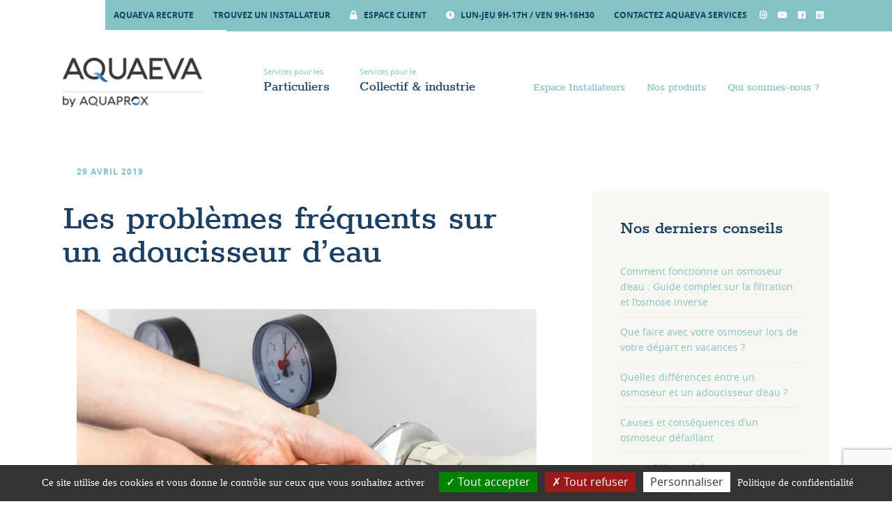

--- FILE ---
content_type: text/html; charset=utf-8
request_url: https://aquaeva-services.fr/conseils/problemes-frequents-adoucisseur-deau/
body_size: 10777
content:
<!DOCTYPE html> <!--[if IE 8]><html lang=fr-FR class=ie8> <![endif]--><html lang=fr-FR><head><title>Les problèmes fréquents sur un adoucisseur d&#039;eau -</title><meta charset="UTF-8"><meta name="viewport" content="width=device-width, user-scalable=no, initial-scale=1, maximum-scale=1"><meta name='robots' content='index, follow, max-image-preview:large, max-snippet:-1, max-video-preview:-1'><style>img:is([sizes="auto" i], [sizes^="auto," i]){contain-intrinsic-size:3000px 1500px}</style> <script data-cfasync=false data-pagespeed-no-defer>var gtm4wp_datalayer_name="dataLayer";var dataLayer=dataLayer||[];</script> <meta name="description" content="Rencontrez-vous des problèmes fréquents avec votre adoucisseur d&#039;eau ? Aquaeva Services est là pour vous guider à travers les solutions aux problématiques observables sur votre adoucisseur."><link rel=canonical href=https://aquaeva-services.fr/conseils/problemes-frequents-adoucisseur-deau/ ><meta property="og:locale" content="fr_FR"><meta property="og:type" content="article"><meta property="og:title" content="Les problèmes fréquents un adoucisseurs d&#039;eau"><meta property="og:description" content="Votre adoucisseur d&#039;eau est en panne ou faibli? Aquaeva Services est là pour vous guider. Voici les problèmes fréquents observables vos adoucisseur d&#039;eau."><meta property="og:url" content="https://aquaeva-services.fr/conseils/problemes-frequents-adoucisseur-deau/"><meta property="og:site_name" content="Aquaeva Services"><meta property="article:modified_time" content="2024-03-04T09:58:01+00:00"><meta property="og:image" content="https://aquaeva-services.fr/wp-content/uploads/problemes-frequents-adoucisseur-eau-1024x683.jpg"><meta property="og:image:width" content="1024"><meta property="og:image:height" content="683"><meta property="og:image:type" content="image/jpeg"><meta name="twitter:card" content="summary_large_image"><meta name="twitter:label1" content="Durée de lecture estimée"><meta name="twitter:data1" content="4 minutes"> <script type=application/ld+json class=yoast-schema-graph>{"@context":"https://schema.org","@graph":[{"@type":"WebPage","@id":"https://aquaeva-services.fr/conseils/problemes-frequents-adoucisseur-deau/","url":"https://aquaeva-services.fr/conseils/problemes-frequents-adoucisseur-deau/","name":"Les problèmes fréquents sur un adoucisseur d'eau -","isPartOf":{"@id":"https://aquaeva-services.fr/#website"},"primaryImageOfPage":{"@id":"https://aquaeva-services.fr/conseils/problemes-frequents-adoucisseur-deau/#primaryimage"},"image":{"@id":"https://aquaeva-services.fr/conseils/problemes-frequents-adoucisseur-deau/#primaryimage"},"thumbnailUrl":"https://aquaeva-services.fr/wp-content/uploads/problemes-frequents-adoucisseur-eau.jpg","datePublished":"2019-04-29T09:35:51+00:00","dateModified":"2024-03-04T09:58:01+00:00","description":"Rencontrez-vous des problèmes fréquents avec votre adoucisseur d'eau ? Aquaeva Services est là pour vous guider à travers les solutions aux problématiques observables sur votre adoucisseur.","breadcrumb":{"@id":"https://aquaeva-services.fr/conseils/problemes-frequents-adoucisseur-deau/#breadcrumb"},"inLanguage":"fr-FR","potentialAction":[{"@type":"ReadAction","target":["https://aquaeva-services.fr/conseils/problemes-frequents-adoucisseur-deau/"]}]},{"@type":"ImageObject","inLanguage":"fr-FR","@id":"https://aquaeva-services.fr/conseils/problemes-frequents-adoucisseur-deau/#primaryimage","url":"https://aquaeva-services.fr/wp-content/uploads/problemes-frequents-adoucisseur-eau.jpg","contentUrl":"https://aquaeva-services.fr/wp-content/uploads/problemes-frequents-adoucisseur-eau.jpg","width":5616,"height":3744,"caption":"problèmes fréquents adoucisseurs d'eau"},{"@type":"BreadcrumbList","@id":"https://aquaeva-services.fr/conseils/problemes-frequents-adoucisseur-deau/#breadcrumb","itemListElement":[{"@type":"ListItem","position":1,"name":"Accueil","item":"https://aquaeva-services.fr/"},{"@type":"ListItem","position":2,"name":"Conseils","item":"https://aquaeva-services.fr/conseils/"},{"@type":"ListItem","position":3,"name":"Les problèmes fréquents sur un adoucisseur d&rsquo;eau"}]},{"@type":"WebSite","@id":"https://aquaeva-services.fr/#website","url":"https://aquaeva-services.fr/","name":"Aquaeva Services","description":"","potentialAction":[{"@type":"SearchAction","target":{"@type":"EntryPoint","urlTemplate":"https://aquaeva-services.fr/?s={search_term_string}"},"query-input":"required name=search_term_string"}],"inLanguage":"fr-FR"}]}</script> <link rel=dns-prefetch href=//www.google.com><link rel=dns-prefetch href=//maps.googleapis.com><link rel=dns-prefetch href=//www.googletagmanager.com><link rel=alternate type=application/rss+xml title="Aquaeva Services &raquo; Flux" href=https://aquaeva-services.fr/feed/ ><link rel=alternate type=application/rss+xml title="Aquaeva Services &raquo; Flux des commentaires" href=https://aquaeva-services.fr/comments/feed/ ><link rel=stylesheet href=https://aquaeva-services.fr/wp-content/cache/minify/d5ebf.css media=all> <script src=https://aquaeva-services.fr/wp-content/cache/minify/818c0.js></script>   <script src="https://www.googletagmanager.com/gtag/js?id=GT-5799J6G" id=google_gtagjs-js async></script> <script id=google_gtagjs-js-after>window.dataLayer=window.dataLayer||[];function gtag(){dataLayer.push(arguments);}
gtag("set","linker",{"domains":["aquaeva-services.fr"]});gtag("js",new Date());gtag("set","developer_id.dZTNiMT",true);gtag("config","GT-5799J6G");</script> <link rel=https://api.w.org/ href=https://aquaeva-services.fr/wp-json/ ><link rel=EditURI type=application/rsd+xml title=RSD href=https://aquaeva-services.fr/xmlrpc.php?rsd><link rel=shortlink href='https://aquaeva-services.fr/?p=3107'><link rel=alternate title="oEmbed (JSON)" type=application/json+oembed href="https://aquaeva-services.fr/wp-json/oembed/1.0/embed?url=https%3A%2F%2Faquaeva-services.fr%2Fconseils%2Fproblemes-frequents-adoucisseur-deau%2F"><link rel=alternate title="oEmbed (XML)" type=text/xml+oembed href="https://aquaeva-services.fr/wp-json/oembed/1.0/embed?url=https%3A%2F%2Faquaeva-services.fr%2Fconseils%2Fproblemes-frequents-adoucisseur-deau%2F&#038;format=xml"><meta name="generator" content="Site Kit by Google 1.170.0">  <script>(function(w,d,e,u,f,l,n){w[f]=w[f]||function(){(w[f].q=w[f].q||[]).push(arguments);},l=d.createElement(e),l.async=1,l.src=u,n=d.getElementsByTagName(e)[0],n.parentNode.insertBefore(l,n);})
(window,document,'script','https://assets.mailerlite.com/js/universal.js','ml');ml('account','493785');ml('enablePopups',true);</script>  <script defer async src=https://cdn.trustindex.io/loader-cert.js?8af2feb24c78363cbf66bc0f6e7></script>   <script data-cfasync=false data-pagespeed-no-defer>var dataLayer_content={"pagePostType":"conseils","pagePostType2":"single-conseils","pagePostAuthor":"omahabeach"};dataLayer.push(dataLayer_content);</script> <script data-cfasync=false>(function(w,d,s,l,i){w[l]=w[l]||[];w[l].push({'gtm.start':new Date().getTime(),event:'gtm.js'});var f=d.getElementsByTagName(s)[0],j=d.createElement(s),dl=l!='dataLayer'?'&l='+l:'';j.async=true;j.src='//www.googletagmanager.com/gtm.'+'js?id='+i+dl;f.parentNode.insertBefore(j,f);})(window,document,'script','dataLayer','GTM-W4MPDF8');</script> <link rel=icon href=https://aquaeva-services.fr/wp-content/uploads/cropped-aquaprox-o-1-32x32.png sizes=32x32><link rel=icon href=https://aquaeva-services.fr/wp-content/uploads/cropped-aquaprox-o-1-192x192.png sizes=192x192><link rel=apple-touch-icon href=https://aquaeva-services.fr/wp-content/uploads/cropped-aquaprox-o-1-180x180.png><meta name="msapplication-TileImage" content="https://aquaeva-services.fr/wp-content/uploads/cropped-aquaprox-o-1-270x270.png"><link rel=icon href=/favicon.ico><link rel=icon type=image/png href=/favicon.png><style media=screen>iframe{position:relative;max-width:100% !important}</style><meta name="google-site-verification" content="Xe7RYdzLVXqy7o20AH1SSiNG9hs4CqBHtjObZEX_cUU"></head><body class="wp-singular conseils-template-default single single-conseils postid-3107 wp-theme-aquaeva" itemscope itemtype=http://schema.org/WebPage><noscript><iframe src="https://www.googletagmanager.com/ns.html?id=GTM-W4MPDF8" height=0 width=0 style=display:none;visibility:hidden aria-hidden=true></iframe></noscript><div class=overlay></div><nav role=navigation id=menu_mobile><div id=menuToggle> <input type=checkbox><div class=ham> <span></span> <span></span> <span></span></div><div id=menu_mobile_inner><div class=pal><ul id=menu_mobile_1 class="menu_mobile unstyled"><li id=menu-item-242 class="menu-item menu-item-type-post_type menu-item-object-page menu-item-has-children menu-item-242 "><a href=https://aquaeva-services.fr/services-pour-les-particuliers/ >Services pour les <span>Particuliers</span></a><ul class=sub-menu> <li id=menu-item-245 class="menu-item menu-item-type-post_type menu-item-object-page menu-item-245 "><a href=https://aquaeva-services.fr/services-pour-les-particuliers/mise-en-service/ >Mise en service</a></li> <li id=menu-item-243 class="menu-item menu-item-type-post_type menu-item-object-page menu-item-243 "><a href=https://aquaeva-services.fr/services-pour-les-particuliers/formules-dentretien-adoucisseur-deau/ >Formules d’entretien</a></li> <li id=menu-item-244 class="menu-item menu-item-type-post_type menu-item-object-page menu-item-244 "><a href=https://aquaeva-services.fr/services-pour-les-particuliers/maintenance-depannage/ >Maintenance / dépannage</a></li> <li id=menu-item-16184 class="menu-item menu-item-type-post_type menu-item-object-page menu-item-16184 "><a href=https://aquaeva-services.fr/aquanova/ >L&rsquo;adoucisseur Aquanova</a></li> <li id=menu-item-13142 class="menu-item menu-item-type-post_type menu-item-object-page menu-item-13142 "><a href=https://aquaeva-services.fr/osmoseur-eau-aquaosmo/ >L&rsquo;osmoseur Aquaosmo</a></li> <li id=menu-item-4122 class="menu-item menu-item-type-post_type_archive menu-item-object-carte menu-item-4122 "><a href=https://aquaeva-services.fr/carte/ >Trouvez un installateur</a></li> <li id=menu-item-274 class="more menu-item menu-item-type-post_type_archive menu-item-object-conseils menu-item-274 current-menu-item active"><a href=https://aquaeva-services.fr/conseils/ ><i class="fa fa-book"></i> Conseils d&rsquo;experts, suivez le guide !</a></li></ul> </li> <li id=menu-item-656 class="fat menu-item menu-item-type-post_type menu-item-object-page menu-item-has-children menu-item-656 "><a href=https://aquaeva-services.fr/collectif-et-industrie/ >Services pour le <span>Collectif &#038; industrie</span></a><ul class=sub-menu> <li id=menu-item-251 class="vousetes menu-item menu-item-type-post_type menu-item-object-page menu-item-has-children menu-item-251 "><a href=https://aquaeva-services.fr/vous-etes/ >Vous êtes ?</a><ul class=sub-menu> <li id=menu-item-580 class="menu-item menu-item-type-post_type menu-item-object-page menu-item-580 "><a href=https://aquaeva-services.fr/vous-etes/ehpad/ >EHPAD</a></li> <li id=menu-item-578 class="menu-item menu-item-type-post_type menu-item-object-page menu-item-578 "><a href=https://aquaeva-services.fr/vous-etes/collectivites/ >Collectivités</a></li> <li id=menu-item-579 class="menu-item menu-item-type-post_type menu-item-object-page menu-item-579 "><a href=https://aquaeva-services.fr/vous-etes/domaines-viticoles/ >Domaines viticoles</a></li> <li id=menu-item-581 class="menu-item menu-item-type-post_type menu-item-object-page menu-item-581 "><a href=https://aquaeva-services.fr/vous-etes/hopitaux/ >Hôpitaux</a></li> <li id=menu-item-582 class="menu-item menu-item-type-post_type menu-item-object-page menu-item-582 "><a href=https://aquaeva-services.fr/vous-etes/hotel-bar-restaurant/ >Hôtellerie</a></li> <li id=menu-item-583 class="menu-item menu-item-type-post_type menu-item-object-page menu-item-583 "><a href=https://aquaeva-services.fr/vous-etes/restaurants-et-cantines/ >Restaurants et cantines</a></li></ul> </li> <li id=menu-item-782 class="menu-item menu-item-type-post_type menu-item-object-page menu-item-782 "><a href=https://aquaeva-services.fr/collectif-et-industrie/mise-en-service/ >Mise en service</a></li> <li id=menu-item-783 class="menu-item menu-item-type-post_type menu-item-object-page menu-item-783 "><a href=https://aquaeva-services.fr/collectif-et-industrie/entretien-sav/ >Entretien / SAV</a></li> <li id=menu-item-275 class="more menu-item menu-item-type-post_type_archive menu-item-object-realisations menu-item-275 "><a href=https://aquaeva-services.fr/realisations/ ><i class="fa fa-wrench"></i> Découvrez toutes nos réalisations</a></li></ul> </li></ul><ul id=menu_mobile_2 class="menu_mobile unstyled "><li id=menu-item-658 class="menu-item menu-item-type-post_type menu-item-object-page menu-item-658 "><a href=https://aquaeva-services.fr/espace-installateurs/ >Espace Installateurs</a></li> <li id=menu-item-4918 class="menu-item menu-item-type-post_type menu-item-object-page menu-item-4918 "><a href=https://aquaeva-services.fr/nos-produits-aquaeva-services/ >Nos produits</a></li> <li id=menu-item-262 class="menu-item menu-item-type-post_type menu-item-object-page menu-item-262 "><a href=https://aquaeva-services.fr/qui-sommes-nous/ >Qui sommes-nous ?</a></li></ul><ul id=menu_mobile_3 class="menu_mobile unstyled "><li id=menu-item-5127 class="menu-item menu-item-type-custom menu-item-object-custom menu-item-5127 "><a href=/emplois/ >Aquaeva recrute</a></li> <li id=menu-item-4121 class="menu-item menu-item-type-post_type_archive menu-item-object-carte menu-item-4121 "><a href=https://aquaeva-services.fr/carte/ >Trouvez un installateur</a></li> <li id=menu-item-976 class="menu-item menu-item-type-custom menu-item-object-custom menu-item-976 "><a target=_blank href=https://mysabe.aquaeva.fr/MySABE/ESDEV/EPortail/ ><i class="fa fa-lock"></i> Espace client</a></li> <li id=menu-item-31 class="menu-item menu-item-type-custom menu-item-object-custom menu-item-31 "><a href=#><i class="fa fa-clock"></i> Lun-Jeu 9h-17h / Ven 9h-16h30</a></li> <li id=menu-item-1310 class="mobile menu-item menu-item-type-post_type menu-item-object-page menu-item-1310 "><a href=https://aquaeva-services.fr/notices-techniques/ >Notices techniques</a></li> <li id=menu-item-259 class="btn menu-item menu-item-type-post_type menu-item-object-page menu-item-259 "><a href=https://aquaeva-services.fr/contactez-aquaeva-services/ >Contactez Aquaeva Services</a></li> <li id=menu-item-11343 class="social-item menu-item menu-item-type-custom menu-item-object-custom menu-item-11343 "><a target=_blank href=https://www.instagram.com/aquaeva_services/ ><i class="fab fa-instagram"></i></a></li> <li id=menu-item-11345 class="social-item menu-item menu-item-type-custom menu-item-object-custom menu-item-11345 "><a target=_blank href=https://www.youtube.com/@aquaevaservices><i class="fab fa-youtube"></i></a></li> <li id=menu-item-11344 class="social-item menu-item menu-item-type-custom menu-item-object-custom menu-item-11344 "><a target=_blank href=https://www.facebook.com/people/Aquaeva-Services/100090961407478/ ><i class="fab fa-facebook"></i></a></li> <li id=menu-item-11346 class="social-item menu-item menu-item-type-custom menu-item-object-custom menu-item-11346 "><a target=_blank href=https://www.linkedin.com/company/aquaeva-services/ ><i class="fab fa-linkedin"></i></a></li></ul></div></div></div></nav><div id=page><header id=header class="mbm " role=banner itemscope itemtype=http://schema.org/WPHeader><nav class="second-navigation line" role=navigation itemscope itemtype=http://schema.org/SiteNavigationElement><div class=inner><ul id=menu-fr-topbar-droite class="menu unstyled txtright fr"><li class="menu-item menu-item-type-custom menu-item-object-custom menu-item-5127 "><a href=/emplois/ >Aquaeva recrute</a></li> <li class="menu-item menu-item-type-post_type_archive menu-item-object-carte menu-item-4121 "><a href=https://aquaeva-services.fr/carte/ >Trouvez un installateur</a></li> <li class="menu-item menu-item-type-custom menu-item-object-custom menu-item-976 "><a target=_blank href=https://mysabe.aquaeva.fr/MySABE/ESDEV/EPortail/ ><i class="fa fa-lock"></i> Espace client</a></li> <li class="menu-item menu-item-type-custom menu-item-object-custom menu-item-31 "><a href=#><i class="fa fa-clock"></i> Lun-Jeu 9h-17h / Ven 9h-16h30</a></li> <li class="mobile menu-item menu-item-type-post_type menu-item-object-page menu-item-1310 "><a href=https://aquaeva-services.fr/notices-techniques/ >Notices techniques</a></li> <li class="btn menu-item menu-item-type-post_type menu-item-object-page menu-item-259 "><a href=https://aquaeva-services.fr/contactez-aquaeva-services/ >Contactez Aquaeva Services</a></li> <li class="social-item menu-item menu-item-type-custom menu-item-object-custom menu-item-11343 "><a target=_blank href=https://www.instagram.com/aquaeva_services/ ><i class="fab fa-instagram"></i></a></li> <li class="social-item menu-item menu-item-type-custom menu-item-object-custom menu-item-11345 "><a target=_blank href=https://www.youtube.com/@aquaevaservices><i class="fab fa-youtube"></i></a></li> <li class="social-item menu-item menu-item-type-custom menu-item-object-custom menu-item-11344 "><a target=_blank href=https://www.facebook.com/people/Aquaeva-Services/100090961407478/ ><i class="fab fa-facebook"></i></a></li> <li class="social-item menu-item menu-item-type-custom menu-item-object-custom menu-item-11346 "><a target=_blank href=https://www.linkedin.com/company/aquaeva-services/ ><i class="fab fa-linkedin"></i></a></li></ul></div></nav><div class="inner line pal pbn"><a id=logo class=fl href=https://aquaeva-services.fr/ title="Aquaeva Services" itemprop=headline> <img src=https://aquaeva-services.fr/wp-content/uploads/aquaeva-e1753964390195.png alt="Aquaeva Services"> </a><nav class=main-navigation role=navigation itemscope itemtype=http://schema.org/SiteNavigationElement><ul id=menu-fr-secondaire class="menu menusecondaire unstyled txtright fr"><li class="menu-item menu-item-type-post_type menu-item-object-page menu-item-658 "><a href=https://aquaeva-services.fr/espace-installateurs/ >Espace Installateurs</a></li> <li class="menu-item menu-item-type-post_type menu-item-object-page menu-item-4918 "><a href=https://aquaeva-services.fr/nos-produits-aquaeva-services/ >Nos produits</a></li> <li class="menu-item menu-item-type-post_type menu-item-object-page menu-item-262 "><a href=https://aquaeva-services.fr/qui-sommes-nous/ >Qui sommes-nous ?</a></li></ul><ul id=menu-fr-principal class="menu menuprincipal unstyled txtleft fr"><li class="menu-item menu-item-type-post_type menu-item-object-page menu-item-has-children menu-item-242 "><a href=https://aquaeva-services.fr/services-pour-les-particuliers/ >Services pour les <span>Particuliers</span></a><ul class=sub-menu> <li class="menu-item menu-item-type-post_type menu-item-object-page menu-item-245 "><a href=https://aquaeva-services.fr/services-pour-les-particuliers/mise-en-service/ >Mise en service</a></li> <li class="menu-item menu-item-type-post_type menu-item-object-page menu-item-243 "><a href=https://aquaeva-services.fr/services-pour-les-particuliers/formules-dentretien-adoucisseur-deau/ >Formules d’entretien</a></li> <li class="menu-item menu-item-type-post_type menu-item-object-page menu-item-244 "><a href=https://aquaeva-services.fr/services-pour-les-particuliers/maintenance-depannage/ >Maintenance / dépannage</a></li> <li class="menu-item menu-item-type-post_type menu-item-object-page menu-item-16184 "><a href=https://aquaeva-services.fr/aquanova/ >L&rsquo;adoucisseur Aquanova</a></li> <li class="menu-item menu-item-type-post_type menu-item-object-page menu-item-13142 "><a href=https://aquaeva-services.fr/osmoseur-eau-aquaosmo/ >L&rsquo;osmoseur Aquaosmo</a></li> <li class="menu-item menu-item-type-post_type_archive menu-item-object-carte menu-item-4122 "><a href=https://aquaeva-services.fr/carte/ >Trouvez un installateur</a></li> <li class="more menu-item menu-item-type-post_type_archive menu-item-object-conseils menu-item-274 current-menu-item active"><a href=https://aquaeva-services.fr/conseils/ ><i class="fa fa-book"></i> Conseils d&rsquo;experts, suivez le guide !</a></li></ul> </li> <li class="fat menu-item menu-item-type-post_type menu-item-object-page menu-item-has-children menu-item-656 "><a href=https://aquaeva-services.fr/collectif-et-industrie/ >Services pour le <span>Collectif &#038; industrie</span></a><ul class=sub-menu> <li class="vousetes menu-item menu-item-type-post_type menu-item-object-page menu-item-has-children menu-item-251 "><a href=https://aquaeva-services.fr/vous-etes/ >Vous êtes ?</a><ul class=sub-menu> <li class="menu-item menu-item-type-post_type menu-item-object-page menu-item-580 "><a href=https://aquaeva-services.fr/vous-etes/ehpad/ >EHPAD</a></li> <li class="menu-item menu-item-type-post_type menu-item-object-page menu-item-578 "><a href=https://aquaeva-services.fr/vous-etes/collectivites/ >Collectivités</a></li> <li class="menu-item menu-item-type-post_type menu-item-object-page menu-item-579 "><a href=https://aquaeva-services.fr/vous-etes/domaines-viticoles/ >Domaines viticoles</a></li> <li class="menu-item menu-item-type-post_type menu-item-object-page menu-item-581 "><a href=https://aquaeva-services.fr/vous-etes/hopitaux/ >Hôpitaux</a></li> <li class="menu-item menu-item-type-post_type menu-item-object-page menu-item-582 "><a href=https://aquaeva-services.fr/vous-etes/hotel-bar-restaurant/ >Hôtellerie</a></li> <li class="menu-item menu-item-type-post_type menu-item-object-page menu-item-583 "><a href=https://aquaeva-services.fr/vous-etes/restaurants-et-cantines/ >Restaurants et cantines</a></li></ul> </li> <li class="menu-item menu-item-type-post_type menu-item-object-page menu-item-782 "><a href=https://aquaeva-services.fr/collectif-et-industrie/mise-en-service/ >Mise en service</a></li> <li class="menu-item menu-item-type-post_type menu-item-object-page menu-item-783 "><a href=https://aquaeva-services.fr/collectif-et-industrie/entretien-sav/ >Entretien / SAV</a></li> <li class="more menu-item menu-item-type-post_type_archive menu-item-object-realisations menu-item-275 "><a href=https://aquaeva-services.fr/realisations/ ><i class="fa fa-wrench"></i> Découvrez toutes nos réalisations</a></li></ul> </li></ul></nav></div></header><div class=inner><div class="mtl ptl grid-2-1-medium-1"><main id=main role=main class=mbl><article id=post-3107 class="clear mbl pbl prl customSingle post-3107 conseils type-conseils status-publish has-post-thumbnail" itemscope itemtype=http://schema.org/Article><header class=clearfix> <time class=date itemprop=datePublished datetime=2019-04-29T10:35:51+01:00>29 avril 2019</time><h1 itemprop="name" class="txtleft">Les problèmes fréquents sur un adoucisseur d&rsquo;eau</h1></header><div class="clear contenu"><p><span style="font-weight: 400;"><img fetchpriority=high decoding=async class="size-large wp-image-3204 aligncenter" src=https://aquaeva-services.fr/wp-content/uploads/problemes-frequents-adoucisseur-eau-1024x683.jpg alt="problèmes fréquents adoucisseurs d'eau" width=750 height=500 srcset="https://aquaeva-services.fr/wp-content/uploads/problemes-frequents-adoucisseur-eau-1024x683.jpg 1024w, https://aquaeva-services.fr/wp-content/uploads/problemes-frequents-adoucisseur-eau-500x333.jpg 500w, https://aquaeva-services.fr/wp-content/uploads/problemes-frequents-adoucisseur-eau-80x53.jpg 80w, https://aquaeva-services.fr/wp-content/uploads/problemes-frequents-adoucisseur-eau-165x110.jpg 165w, https://aquaeva-services.fr/wp-content/uploads/problemes-frequents-adoucisseur-eau-450x300.jpg 450w" sizes="(max-width: 750px) 100vw, 750px"></span></p><p>Vous faites face à des problèmes fréquents sur votre adoucisseur d&rsquo;eau ? Voici ce qu&rsquo;il faut savoir pour solutionner ces problématiques.</p><p>Un adoucisseur, ça s’entretient. Il est important de vérifier les éléments qui le composent afin de s’assurer de son bon fonctionnement. Les problèmes arrivent généralement à cause d’un manque d’entretien de l’adoucisseur. La plupart du temps, vous aurez à faire face à la panne électronique, à des traces de calcaire ou encore à l’encrassement des filtres. Pas de panique, nous vous donnons tous les conseils utiles pour vous sortir de l&#8217;embarras !</p><h2><span style="font-weight: 400;">Rappel sur la dureté de l’eau</span></h2><p><span style="font-weight: 400;">Une eau dure est une eau chargée en calcium et en magnésium. Il faut savoir que les éléments durs contenus dans l’eau provoquent la formation de dépôts de magnésium et de calcium. Ces dépôts forment le calcaire dans la robinetterie, les canalisations et les appareils électroménagers. Ces formations de calcaires entraînent des coûts considérables dans un foyer : achats de produits d’entretien divers, augmentation du budget électricité…).</span></p><h2><span style="font-weight: 400;">Vous trouvez des éléments durs dans votre eau adoucie ?</span></h2><p><span style="font-weight: 400;">Il est certain que ce n’est pas normal. Avant toute chose, pensez à vérifier le débit de saumure de votre adoucisseur. Si ce dernier est trop faible, inspectez le réservoir pour contrôler s’il y a eu des dommages ou des ruptures. Assurez-vous également que la pression dans les tuyaux est assez élevée pour réguler la quantité d’eau nécessaire.</span></p><p><span style="font-weight: 400;">Munissez-vous d’une brosse-à-dents afin de nettoyer l’intérieur de l’embout du réservoir. Puis replacez l’écran du filtre et l’injecteur à leur place initiale.</span></p><h2><span style="font-weight: 400;">L’accumulation du sel obstrue la tuyauterie</span></h2><p><span style="font-weight: 400;">Attention ! Le niveau de sel de votre adoucisseur d’eau ne doit pas dépasser le niveau requis. Le sel est l’élément primordial de votre adoucisseur d’eau puisqu’il va servir à la régénération des résines. Si vous remarquez que le bac à sel de votre adoucisseur d’eau est sale, n”hésitez pas à ouvrir la vanne d’évacuation puis à le rincer à l’eau.</span></p><h2><span style="font-weight: 400;">Dépôt de fer en vue</span></h2><p><span style="font-weight: 400;">Il est primordial de vérifier la sanité de la couche de résine de votre adoucisseur. La plupart du temps, le fer se dépose dans cette couche de résine, provoquant une obstruction du débit de l’eau. Une quantité de fer trop élevée peut causer des dommages sur l’organisme.</span></p><h2><span style="font-weight: 400;">Échec total du système de votre adoucisseur d’eau</span></h2><p><span style="font-weight: 400;">Si votre adoucisseur d’eau cesse complètement de fonctionner c&rsquo;est probablement à cause d&rsquo;une panne générale du système. Pensez bien à contrôler les branchements des câbles et des fusibles de votre adoucisseur. Les fluctuations de la tension sont fatales et peuvent rendre le moteur de l’adoucisseur superflu s’il est exposé à une pression trop importante.</span></p><h2><span style="font-weight: 400;">Comment résoudre mes problèmes?</span></h2><p><span style="font-weight: 400;">L’achat de votre adoucisseur comprend un contrat de maintenance incluant des </span><a href=https://aquaeva-services.fr/services-pour-les-particuliers/formules-dentretien/ ><span style="font-weight: 400;">formules d’entretien et de maintenance</span></a><span style="font-weight: 400;"> proposant différents services :</span></p><ul> <li style="font-weight: 400;"><span style="font-weight: 400;">Un numéro d’appel disponible (du lundi au vendredi, 9h-12h et 14h-17h)</span></li> <li style="font-weight: 400;"><span style="font-weight: 400;">Un nombre justifié d’interventions</span></li> <li style="font-weight: 400;"><span style="font-weight: 400;">Prise en charge des déplacements, de la main d’oeuvre et des pièces (si appareil sous garantie)</span></li></ul><p><span style="font-weight: 400;">Vous l’aurez compris, un adoucisseur d’eau demande un entretien minutieux et régulier. C’est pourquoi l’équipe d’Aquaeva Services s’engage à suivre de près votre matériel. N’hésitez pas à </span><a href=https://aquaeva-services.fr/contact/ ><span style="font-weight: 400;">prendre contact</span></a><span style="font-weight: 400;"> avec nous en cas de problème, de panne. De plus, nous serons ravis de pouvoir répondre à vos questions ou autre demande d’informations complémentaires !</span></p><p>&nbsp;</p><p>Vous souhaitez changer votre adoucisseur d&rsquo;eau ? Nous vous proposons de visionner cette courte vidéo de présentation de notre appareil nouvelle génération : l&rsquo;Aquabio ! <a href="https://youtu.be/rCpxuWJA88c?si=qxPO7y93N4d7MKgd">Découvrez ses caractéristiques avancées</a>, ses performances exceptionnelles et les avantages qu&rsquo;il offre pour une eau de qualité au quotidien.</p><p><iframe title="Le nouvel adoucisseur Aquabio" width=750 height=422 src="https://www.youtube.com/embed/rCpxuWJA88c?feature=oembed&#038;enablejsapi=1&#038;origin=https://aquaeva-services.fr" frameborder=0 allow="accelerometer; autoplay; clipboard-write; encrypted-media; gyroscope; picture-in-picture; web-share" allowfullscreen></iframe></p></div></article><ul class="social mbl"> <li><a href="https://www.facebook.com/sharer/sharer.php?u=https://aquaeva-services.fr/conseils/problemes-frequents-adoucisseur-deau/" target=_blank title=Facebook><i class="fab fa-facebook-f"></i></a></li> <li><a href="http://twitter.com/intent/tweet?text=Les problèmes fréquents sur un adoucisseur d&rsquo;eau+https://aquaeva-services.fr/conseils/problemes-frequents-adoucisseur-deau/" target=_blank title=Twitter><i class="fab fa-twitter"></i></a></li> <li><a href="https://www.linkedin.com/shareArticle?mini=true&url=https://aquaeva-services.fr/conseils/problemes-frequents-adoucisseur-deau/&title=Les problèmes fréquents sur un adoucisseur d&rsquo;eau" target=_blank title="Les problèmes fréquents sur un adoucisseur d&rsquo;eau"><i class="fab fa-linkedin-in"></i></a></li></ul><link href=//cdn-images.mailchimp.com/embedcode/classic-10_7.css rel=stylesheet type=text/css><div id=mc_embed_signup><form action="https://talassa.us14.list-manage.com/subscribe/post?u=57bee14a3c26f2b477c77dbb5&amp;id=8dd516cacb" method=post id=mc-embedded-subscribe-form name=mc-embedded-subscribe-form class=validate target=_blank novalidate><div id=mc_embed_signup_scroll><h3>Recevez nos prochains conseils par mail !</h3><div class=mc-field-group> <input type=email value name=EMAIL class="required email" id=mce-EMAIL placeholder=Email></div><div id=mce-responses class=clear><div class=response id=mce-error-response style=display:none></div><div class=response id=mce-success-response style=display:none></div></div><div style="position: absolute; left: -5000px;" aria-hidden=true><input type=text name=b_57bee14a3c26f2b477c77dbb5_8dd516cacb tabindex=-1 value></div><div class=clear><input type=submit value="Je m'inscris" name=subscribe id=mc-embedded-subscribe class=bouton></div></div></form></div> <script src=//s3.amazonaws.com/downloads.mailchimp.com/js/mc-validate.js></script><script>(function($){window.fnames=new Array();window.ftypes=new Array();fnames[0]='EMAIL';ftypes[0]='email';fnames[1]='FNAME';ftypes[1]='text';fnames[2]='LNAME';ftypes[2]='text';}(jQuery));var $mcj=jQuery.noConflict(true);</script> </main><aside id=secondary role=complementary class="sidebar mtl ptm pll prl"><div class=articles><h3>Nos derniers conseils</h3><ul class="derniersArticles unstyled"> <li> <a href=https://aquaeva-services.fr/conseils/fonctionnement-osmoseur-eau/ >Comment fonctionne un osmoseur d’eau : Guide complet sur la filtration et l’osmose inverse</a> </li> <li> <a href=https://aquaeva-services.fr/conseils/osmoseur-depart-en-vacances/ >Que faire avec votre osmoseur lors de votre départ en vacances ?</a> </li> <li> <a href=https://aquaeva-services.fr/conseils/quelles-differences-entre-un-osmoseur-et-un-adoucisseur-deau/ >Quelles différences entre un osmoseur et un adoucisseur d&rsquo;eau ?</a> </li> <li> <a href=https://aquaeva-services.fr/conseils/causes-et-consequences-dun-osmoseur-defaillant/ >Causes et conséquences d&rsquo;un osmoseur défaillant</a> </li> <li> <a href=https://aquaeva-services.fr/conseils/les-problemes-frequents-sur-un-osmoseur-deau/ >Les problèmes fréquents sur un osmoseur d&rsquo;eau</a> </li> <li> <a href=https://aquaeva-services.fr/conseils/les-avantages-dun-osmoseur-deau/ >Les avantages d&rsquo;un osmoseur d&rsquo;eau</a> </li> <li> <a href=https://aquaeva-services.fr/conseils/ameliorer-le-gout-de-votre-eau-avec-un-adoucisseur/ >Améliorer le goût de votre eau avec un adoucisseur</a> </li> <li> <a href=https://aquaeva-services.fr/conseils/a-quoi-sert-contrat-de-maintenance-adoucisseur-deau/ >À quoi sert le contrat de maintenance d’un adoucisseur d’eau ?</a> </li> <li> <a href=https://aquaeva-services.fr/conseils/remplacement-adoucisseur-eau/ >Comment remplacer son ancien adoucisseur d&rsquo;eau ?</a> </li> <li> <a href=https://aquaeva-services.fr/conseils/entretien-adoucisseur-eau-2/ >Comment entretenir un adoucisseur d’eau ?</a> </li></ul></div></aside></div></div><div class="bloc_actu mbl"><div class=inner><div class=grid-4-medium-2-small-1><article itemscope itemtype=http://schema.org/Article class="para b33 mbl"> <img width=450 height=300 src=https://aquaeva-services.fr/wp-content/uploads/istockphoto-1284077894-612x612-1-450x300.jpg class="attachment-persona size-persona wp-post-image" alt="Fonctionnement osmoseur d&#039;eau" decoding=async loading=lazy srcset="https://aquaeva-services.fr/wp-content/uploads/istockphoto-1284077894-612x612-1-450x300.jpg 450w, https://aquaeva-services.fr/wp-content/uploads/istockphoto-1284077894-612x612-1-500x333.jpg 500w, https://aquaeva-services.fr/wp-content/uploads/istockphoto-1284077894-612x612-1-80x53.jpg 80w, https://aquaeva-services.fr/wp-content/uploads/istockphoto-1284077894-612x612-1-165x110.jpg 165w, https://aquaeva-services.fr/wp-content/uploads/istockphoto-1284077894-612x612-1.jpg 612w" sizes="auto, (max-width: 450px) 100vw, 450px">		<a itemprop=url href=https://aquaeva-services.fr/conseils/fonctionnement-osmoseur-eau/ ><span itemprop=name>Comment fonctionne un osmoseur d’eau : Guide complet sur la filtration et l’osmose inverse</span></a><p>L&rsquo;osmoseur d’eau est un appareil de filtration très prisé pour obtenir une eau de qualité directement au robinet, que ce [&hellip;]</p></article><article itemscope itemtype=http://schema.org/Article class="para b33 mbl"> <img width=450 height=300 src=https://aquaeva-services.fr/wp-content/uploads/plein-amis-s-amusant-au-bord-mer-450x300.jpg class="attachment-persona size-persona wp-post-image" alt decoding=async loading=lazy srcset="https://aquaeva-services.fr/wp-content/uploads/plein-amis-s-amusant-au-bord-mer-450x300.jpg 450w, https://aquaeva-services.fr/wp-content/uploads/plein-amis-s-amusant-au-bord-mer-500x333.jpg 500w, https://aquaeva-services.fr/wp-content/uploads/plein-amis-s-amusant-au-bord-mer-1024x683.jpg 1024w, https://aquaeva-services.fr/wp-content/uploads/plein-amis-s-amusant-au-bord-mer-1536x1024.jpg 1536w, https://aquaeva-services.fr/wp-content/uploads/plein-amis-s-amusant-au-bord-mer-2048x1365.jpg 2048w, https://aquaeva-services.fr/wp-content/uploads/plein-amis-s-amusant-au-bord-mer-80x53.jpg 80w, https://aquaeva-services.fr/wp-content/uploads/plein-amis-s-amusant-au-bord-mer-165x110.jpg 165w" sizes="auto, (max-width: 450px) 100vw, 450px">		<a itemprop=url href=https://aquaeva-services.fr/conseils/osmoseur-depart-en-vacances/ ><span itemprop=name>Que faire avec votre osmoseur lors de votre départ en vacances ?</span></a><p>Vous nous interrogez régulièrement, notamment à l’approche des vacances, sur ce que vous pouvez et ne devez pas faire avec [&hellip;]</p></article><article itemscope itemtype=http://schema.org/Article class="para b33 mbl"> <img width=450 height=300 src=https://aquaeva-services.fr/wp-content/uploads/sans-titre-1-1-450x300.jpg class="attachment-persona size-persona wp-post-image" alt decoding=async loading=lazy>		<a itemprop=url href=https://aquaeva-services.fr/conseils/quelles-differences-entre-un-osmoseur-et-un-adoucisseur-deau/ ><span itemprop=name>Quelles différences entre un osmoseur et un adoucisseur d&rsquo;eau ?</span></a><p>L&rsquo;eau que nous consommons et utilisons dans nos foyers peut souvent contenir diverses impuretés et minéraux, ce qui peut affecter [&hellip;]</p></article><article itemscope itemtype=http://schema.org/Article class="para b33 mbl"> <img width=450 height=300 src=https://aquaeva-services.fr/wp-content/uploads/depositphotos_47707073-stock-photo-water-filter-450x300.webp class="attachment-persona size-persona wp-post-image" alt="osmoseur d&#039;eau : comment ca fonctionne ?" decoding=async loading=lazy srcset="https://aquaeva-services.fr/wp-content/uploads/depositphotos_47707073-stock-photo-water-filter-450x300.webp 450w, https://aquaeva-services.fr/wp-content/uploads/depositphotos_47707073-stock-photo-water-filter-80x54.webp 80w, https://aquaeva-services.fr/wp-content/uploads/depositphotos_47707073-stock-photo-water-filter-163x110.webp 163w" sizes="auto, (max-width: 450px) 100vw, 450px">		<a itemprop=url href=https://aquaeva-services.fr/conseils/causes-et-consequences-dun-osmoseur-defaillant/ ><span itemprop=name>Causes et conséquences d&rsquo;un osmoseur défaillant</span></a><p>Vous vous demandez parfois si votre osmoseur d&rsquo;eau fonctionne correctement ? Si vous avez remarqué que votre eau n&rsquo;est plus [&hellip;]</p></article></div></div></div><footer id=footer role=contentinfo itemscope itemtype=http://schema.org/WPFooter><div class="arguments pbl" style="background-image: url(https://aquaeva-services.fr/wp-content/uploads/footer-1400x851.png);" ><div id=breadcrumbs><div class="inner pbm ptm"><span><span><a href=https://aquaeva-services.fr/ >Accueil</a></span> <i class="fa fa-chevron-right"></i> <span><a href=https://aquaeva-services.fr/conseils/ >Conseils</a></span> <i class="fa fa-chevron-right"></i> <span class=breadcrumb_last aria-current=page>Les problèmes fréquents sur un adoucisseur d&rsquo;eau</span></span></div></div><div class="inner ptm"><div class="w70 ptl pbl line txtcenter"><h3>Aquaeva Services, c’est avant tout des hommes et des femmes qui assurent une relation de proximité basée sur l&rsquo;écoute et la confiance.</h3><p><a class=bouton href=https://aquaeva-services.fr/qui-sommes-nous/notre-equipe/ >Notre équipe</a></p><p>&nbsp;</p><p><a class=bouton href="https://www.instagram.com/aquaeva_services/?hl=fr" target=_blank rel=noopener><img loading=lazy decoding=async class="wp-image-10303 aligncenter" src=https://aquaeva-services.fr/wp-content/uploads/640px-instagram_icon-500x500.png alt width=56 height=56 srcset="https://aquaeva-services.fr/wp-content/uploads/640px-instagram_icon-500x500.png 500w, https://aquaeva-services.fr/wp-content/uploads/640px-instagram_icon-150x150.png 150w, https://aquaeva-services.fr/wp-content/uploads/640px-instagram_icon-180x180.png 180w, https://aquaeva-services.fr/wp-content/uploads/640px-instagram_icon-80x80.png 80w, https://aquaeva-services.fr/wp-content/uploads/640px-instagram_icon-110x110.png 110w, https://aquaeva-services.fr/wp-content/uploads/640px-instagram_icon.png 640w" sizes="auto, (max-width: 56px) 100vw, 56px"></a>   <a class=bouton href=https://www.youtube.com/@aquaevaservices/featured target=_blank rel=noopener><img loading=lazy decoding=async class=aligncenter src="https://i0.wp.com/www.actumma.com/wp-content/uploads/2020/11/mini-logo-carre-youtube.png?ssl=1" alt width=55 height=55></a>   <a class=bouton href="https://www.facebook.com/profile.php?id=100090961407478"><img loading=lazy decoding=async class="aligncenter wp-image-10710" src=https://aquaeva-services.fr/wp-content/uploads/60e6c03e64f0d023a1d8d22a_facebook-770688_1280-500x500.png alt width=54 height=54 srcset="https://aquaeva-services.fr/wp-content/uploads/60e6c03e64f0d023a1d8d22a_facebook-770688_1280-500x500.png 500w, https://aquaeva-services.fr/wp-content/uploads/60e6c03e64f0d023a1d8d22a_facebook-770688_1280-150x150.png 150w, https://aquaeva-services.fr/wp-content/uploads/60e6c03e64f0d023a1d8d22a_facebook-770688_1280-1024x1024.png 1024w, https://aquaeva-services.fr/wp-content/uploads/60e6c03e64f0d023a1d8d22a_facebook-770688_1280-180x180.png 180w, https://aquaeva-services.fr/wp-content/uploads/60e6c03e64f0d023a1d8d22a_facebook-770688_1280-80x80.png 80w, https://aquaeva-services.fr/wp-content/uploads/60e6c03e64f0d023a1d8d22a_facebook-770688_1280-110x110.png 110w, https://aquaeva-services.fr/wp-content/uploads/60e6c03e64f0d023a1d8d22a_facebook-770688_1280.png 1280w" sizes="auto, (max-width: 54px) 100vw, 54px"></a>   <a class=bouton href=https://www.linkedin.com/company/aquaeva-services/people/ ><img loading=lazy decoding=async class="wp-image-10709 aligncenter" src=https://aquaeva-services.fr/wp-content/uploads/linkedin_logo_initials-500x500.png alt width=54 height=54 srcset="https://aquaeva-services.fr/wp-content/uploads/linkedin_logo_initials-500x500.png 500w, https://aquaeva-services.fr/wp-content/uploads/linkedin_logo_initials-150x150.png 150w, https://aquaeva-services.fr/wp-content/uploads/linkedin_logo_initials-180x180.png 180w, https://aquaeva-services.fr/wp-content/uploads/linkedin_logo_initials-80x80.png 80w, https://aquaeva-services.fr/wp-content/uploads/linkedin_logo_initials-110x110.png 110w, https://aquaeva-services.fr/wp-content/uploads/linkedin_logo_initials.png 640w" sizes="auto, (max-width: 54px) 100vw, 54px"></a></p><p>&nbsp;</p></div><div class="ptl mtl args grid-3-small-1"><div><h3>Le service</h3><p>À travers nos missions et notre activité, nous sommes tournés à 100% vers le service. Nous nous distinguons par une volonté d’apporter la meilleure réponse à chaque client et la meilleure qualité de prise en charge.</p></div><div><h3>La proximité</h3><p>Proximité géographique, avec un rayonnement dans tout le Centre-Sud-Est de la France qui permet d’être au plus près de chaque client, pour permettre la prise en charge la plus rapide possible. Mais aussi et surtout, proximité dans les relations avec des interlocuteurs de confiance, disponibles et à l’écoute.</p></div><div><h3>L’expertise</h3><p>Nous mobilisons tout notre savoir-faire et notre expertise dans le but de garantir à nos clients un service de qualité. Nos process sont définis pour assurer un haut niveau de qualité. Enfin, nous sommes la seule entreprise du secteur certifiée par le CSTB (Centre Scientifique et Technique du Bâtiment).</p></div></div></div></div><div class="menuFooter ptl pbl"><div class=inner><div class="aic grid-2-1"><nav class=footer-navigation role=navigation itemscope itemtype=http://schema.org/SiteNavigationElement><ul id=menu-fr-footer class="menu unstyled"><li id=menu-item-8 class="menu-item menu-item-type-custom menu-item-object-custom menu-item-8 "><a href=#>© Aquaeva Services</a></li> <li id=menu-item-835 class="menu-item menu-item-type-post_type menu-item-object-page menu-item-835 "><a href=https://aquaeva-services.fr/notices-techniques/ >Notices techniques</a></li> <li id=menu-item-11431 class="menu-item menu-item-type-post_type menu-item-object-page menu-item-11431 "><a href=https://aquaeva-services.fr/classeur-produits/ >Classeur produits</a></li> <li id=menu-item-983 class="menu-item menu-item-type-post_type menu-item-object-page menu-item-983 "><a href=https://aquaeva-services.fr/references-clients/ >Références clients</a></li> <li id=menu-item-19 class="menu-item menu-item-type-post_type menu-item-object-page menu-item-19 "><a href=https://aquaeva-services.fr/mentions-legales/ >Mentions légales</a></li> <li id=menu-item-18 class="menu-item menu-item-type-post_type menu-item-object-page menu-item-18 "><a href=https://aquaeva-services.fr/plan-du-site/ >Plan du site</a></li> <li id=menu-item-1584 class="menu-item menu-item-type-post_type menu-item-object-page menu-item-1584 "><a href=https://aquaeva-services.fr/simulateur/ >Simulateur</a></li> <li id=menu-item-21 class="omaha menu-item menu-item-type-custom menu-item-object-custom menu-item-21 "><a target=_blank href=https://www.ckc-net.com/ >Site maintenu par CKC-Net</a></li></ul></nav><ul class=logos> <li> <img src=https://aquaeva-services.fr/wp-content/uploads/acs.png alt=acs width=67 height=62> </li></ul></div></div></div></footer></div> <script type=speculationrules>{"prefetch":[{"source":"document","where":{"and":[{"href_matches":"\/*"},{"not":{"href_matches":["\/wp-*.php","\/wp-admin\/*","\/wp-content\/uploads\/*","\/wp-content\/*","\/wp-content\/plugins\/*","\/wp-content\/themes\/aquaeva\/*","\/*\\?(.+)"]}},{"not":{"selector_matches":"a[rel~=\"nofollow\"]"}},{"not":{"selector_matches":".no-prefetch, .no-prefetch a"}}]},"eagerness":"conservative"}]}</script> <script id=contact-form-7-js-extra>var wpcf7={"apiSettings":{"root":"https:\/\/aquaeva-services.fr\/wp-json\/contact-form-7\/v1","namespace":"contact-form-7\/v1"},"cached":"1"};</script> <script src=https://aquaeva-services.fr/wp-content/cache/minify/0fef6.js></script> <script src="https://www.google.com/recaptcha/api.js?render=6Ldi2YQUAAAAAOVrVHRMCXA8cy_0gd0R6MBvIuv8&amp;ver=3.0" id=google-recaptcha-js></script> <script src=https://aquaeva-services.fr/wp-content/cache/minify/e2ece.js></script> <script src="https://maps.googleapis.com/maps/api/js?key=AIzaSyBcn6bwGVwjavUwxfdO7xW9s-GaXA-SuCI&amp;libraries=places" id=omahaoffice-gmap-js></script> <script src=https://aquaeva-services.fr/wp-content/themes/aquaeva/js/_lib/tarteaucitron/tarteaucitron.js id=omahaoffice-rgpd-js></script> <script src=https://aquaeva-services.fr/wp-content/cache/minify/1b40f.js></script> <script>(function(grecaptcha,sitekey,actions){var wpcf7recaptcha={execute:function(action){grecaptcha.execute(sitekey,{action:action}).then(function(token){var forms=document.getElementsByTagName('form');for(var i=0;i<forms.length;i++){var fields=forms[i].getElementsByTagName('input');for(var j=0;j<fields.length;j++){var field=fields[j];if('g-recaptcha-response'===field.getAttribute('name')){field.setAttribute('value',token);break;}}}});},executeOnHomepage:function(){wpcf7recaptcha.execute(actions['homepage']);},executeOnContactform:function(){wpcf7recaptcha.execute(actions['contactform']);},};grecaptcha.ready(wpcf7recaptcha.executeOnHomepage);document.addEventListener('change',wpcf7recaptcha.executeOnContactform,false);document.addEventListener('wpcf7submit',wpcf7recaptcha.executeOnHomepage,false);})(grecaptcha,'6Ldi2YQUAAAAAOVrVHRMCXA8cy_0gd0R6MBvIuv8',{"homepage":"homepage","contactform":"contactform"});</script> </body></html>

--- FILE ---
content_type: text/html
request_url: https://cdn.trustindex.io/widgets/8a/8af2feb24c78363cbf66bc0f6e7/content.html
body_size: 163
content:
<div class="ti-widget ti-certificate" data-layout-id="67" data-set-id="default" data-pid="8af2feb24c78363cbf66bc0f6e7" data-is-valid="1" data-domain="aquaeva-services.fr" data-validation="ssl" > <div class="ti-trust-badge"> <div class="ti-trust-badge-header"> <div class="ti-trust-icon"> <img src="https://cdn.trustindex.io/assets/icon/ti-cert-shield.svg" alt="" /> </div> <div class="ti-trust-badge-title">Certifié sécurisé</div> </div> <div class="ti-trust-badge-footer">Certifié par: Trustindex</div> <div class="ti-tooltip ti-align-top-center"> <div class="ti-tooltip-card"> <div class="ti-tooltip-check"><i class="ti-check-ok"></i>Connexion SSL sécurisée</div> <div class="ti-tooltip-check"><i class="ti-check-ok"></i>Pas un site sur liste noire</div> <div class="ti-tooltip-check"><i class="ti-check-ok"></i>Google Safe Browsing</div> </div> </div> </div> </div>

--- FILE ---
content_type: text/html; charset=utf-8
request_url: https://www.google.com/recaptcha/api2/anchor?ar=1&k=6Ldi2YQUAAAAAOVrVHRMCXA8cy_0gd0R6MBvIuv8&co=aHR0cHM6Ly9hcXVhZXZhLXNlcnZpY2VzLmZyOjQ0Mw..&hl=en&v=PoyoqOPhxBO7pBk68S4YbpHZ&size=invisible&anchor-ms=20000&execute-ms=30000&cb=brr0q59j0cqq
body_size: 48613
content:
<!DOCTYPE HTML><html dir="ltr" lang="en"><head><meta http-equiv="Content-Type" content="text/html; charset=UTF-8">
<meta http-equiv="X-UA-Compatible" content="IE=edge">
<title>reCAPTCHA</title>
<style type="text/css">
/* cyrillic-ext */
@font-face {
  font-family: 'Roboto';
  font-style: normal;
  font-weight: 400;
  font-stretch: 100%;
  src: url(//fonts.gstatic.com/s/roboto/v48/KFO7CnqEu92Fr1ME7kSn66aGLdTylUAMa3GUBHMdazTgWw.woff2) format('woff2');
  unicode-range: U+0460-052F, U+1C80-1C8A, U+20B4, U+2DE0-2DFF, U+A640-A69F, U+FE2E-FE2F;
}
/* cyrillic */
@font-face {
  font-family: 'Roboto';
  font-style: normal;
  font-weight: 400;
  font-stretch: 100%;
  src: url(//fonts.gstatic.com/s/roboto/v48/KFO7CnqEu92Fr1ME7kSn66aGLdTylUAMa3iUBHMdazTgWw.woff2) format('woff2');
  unicode-range: U+0301, U+0400-045F, U+0490-0491, U+04B0-04B1, U+2116;
}
/* greek-ext */
@font-face {
  font-family: 'Roboto';
  font-style: normal;
  font-weight: 400;
  font-stretch: 100%;
  src: url(//fonts.gstatic.com/s/roboto/v48/KFO7CnqEu92Fr1ME7kSn66aGLdTylUAMa3CUBHMdazTgWw.woff2) format('woff2');
  unicode-range: U+1F00-1FFF;
}
/* greek */
@font-face {
  font-family: 'Roboto';
  font-style: normal;
  font-weight: 400;
  font-stretch: 100%;
  src: url(//fonts.gstatic.com/s/roboto/v48/KFO7CnqEu92Fr1ME7kSn66aGLdTylUAMa3-UBHMdazTgWw.woff2) format('woff2');
  unicode-range: U+0370-0377, U+037A-037F, U+0384-038A, U+038C, U+038E-03A1, U+03A3-03FF;
}
/* math */
@font-face {
  font-family: 'Roboto';
  font-style: normal;
  font-weight: 400;
  font-stretch: 100%;
  src: url(//fonts.gstatic.com/s/roboto/v48/KFO7CnqEu92Fr1ME7kSn66aGLdTylUAMawCUBHMdazTgWw.woff2) format('woff2');
  unicode-range: U+0302-0303, U+0305, U+0307-0308, U+0310, U+0312, U+0315, U+031A, U+0326-0327, U+032C, U+032F-0330, U+0332-0333, U+0338, U+033A, U+0346, U+034D, U+0391-03A1, U+03A3-03A9, U+03B1-03C9, U+03D1, U+03D5-03D6, U+03F0-03F1, U+03F4-03F5, U+2016-2017, U+2034-2038, U+203C, U+2040, U+2043, U+2047, U+2050, U+2057, U+205F, U+2070-2071, U+2074-208E, U+2090-209C, U+20D0-20DC, U+20E1, U+20E5-20EF, U+2100-2112, U+2114-2115, U+2117-2121, U+2123-214F, U+2190, U+2192, U+2194-21AE, U+21B0-21E5, U+21F1-21F2, U+21F4-2211, U+2213-2214, U+2216-22FF, U+2308-230B, U+2310, U+2319, U+231C-2321, U+2336-237A, U+237C, U+2395, U+239B-23B7, U+23D0, U+23DC-23E1, U+2474-2475, U+25AF, U+25B3, U+25B7, U+25BD, U+25C1, U+25CA, U+25CC, U+25FB, U+266D-266F, U+27C0-27FF, U+2900-2AFF, U+2B0E-2B11, U+2B30-2B4C, U+2BFE, U+3030, U+FF5B, U+FF5D, U+1D400-1D7FF, U+1EE00-1EEFF;
}
/* symbols */
@font-face {
  font-family: 'Roboto';
  font-style: normal;
  font-weight: 400;
  font-stretch: 100%;
  src: url(//fonts.gstatic.com/s/roboto/v48/KFO7CnqEu92Fr1ME7kSn66aGLdTylUAMaxKUBHMdazTgWw.woff2) format('woff2');
  unicode-range: U+0001-000C, U+000E-001F, U+007F-009F, U+20DD-20E0, U+20E2-20E4, U+2150-218F, U+2190, U+2192, U+2194-2199, U+21AF, U+21E6-21F0, U+21F3, U+2218-2219, U+2299, U+22C4-22C6, U+2300-243F, U+2440-244A, U+2460-24FF, U+25A0-27BF, U+2800-28FF, U+2921-2922, U+2981, U+29BF, U+29EB, U+2B00-2BFF, U+4DC0-4DFF, U+FFF9-FFFB, U+10140-1018E, U+10190-1019C, U+101A0, U+101D0-101FD, U+102E0-102FB, U+10E60-10E7E, U+1D2C0-1D2D3, U+1D2E0-1D37F, U+1F000-1F0FF, U+1F100-1F1AD, U+1F1E6-1F1FF, U+1F30D-1F30F, U+1F315, U+1F31C, U+1F31E, U+1F320-1F32C, U+1F336, U+1F378, U+1F37D, U+1F382, U+1F393-1F39F, U+1F3A7-1F3A8, U+1F3AC-1F3AF, U+1F3C2, U+1F3C4-1F3C6, U+1F3CA-1F3CE, U+1F3D4-1F3E0, U+1F3ED, U+1F3F1-1F3F3, U+1F3F5-1F3F7, U+1F408, U+1F415, U+1F41F, U+1F426, U+1F43F, U+1F441-1F442, U+1F444, U+1F446-1F449, U+1F44C-1F44E, U+1F453, U+1F46A, U+1F47D, U+1F4A3, U+1F4B0, U+1F4B3, U+1F4B9, U+1F4BB, U+1F4BF, U+1F4C8-1F4CB, U+1F4D6, U+1F4DA, U+1F4DF, U+1F4E3-1F4E6, U+1F4EA-1F4ED, U+1F4F7, U+1F4F9-1F4FB, U+1F4FD-1F4FE, U+1F503, U+1F507-1F50B, U+1F50D, U+1F512-1F513, U+1F53E-1F54A, U+1F54F-1F5FA, U+1F610, U+1F650-1F67F, U+1F687, U+1F68D, U+1F691, U+1F694, U+1F698, U+1F6AD, U+1F6B2, U+1F6B9-1F6BA, U+1F6BC, U+1F6C6-1F6CF, U+1F6D3-1F6D7, U+1F6E0-1F6EA, U+1F6F0-1F6F3, U+1F6F7-1F6FC, U+1F700-1F7FF, U+1F800-1F80B, U+1F810-1F847, U+1F850-1F859, U+1F860-1F887, U+1F890-1F8AD, U+1F8B0-1F8BB, U+1F8C0-1F8C1, U+1F900-1F90B, U+1F93B, U+1F946, U+1F984, U+1F996, U+1F9E9, U+1FA00-1FA6F, U+1FA70-1FA7C, U+1FA80-1FA89, U+1FA8F-1FAC6, U+1FACE-1FADC, U+1FADF-1FAE9, U+1FAF0-1FAF8, U+1FB00-1FBFF;
}
/* vietnamese */
@font-face {
  font-family: 'Roboto';
  font-style: normal;
  font-weight: 400;
  font-stretch: 100%;
  src: url(//fonts.gstatic.com/s/roboto/v48/KFO7CnqEu92Fr1ME7kSn66aGLdTylUAMa3OUBHMdazTgWw.woff2) format('woff2');
  unicode-range: U+0102-0103, U+0110-0111, U+0128-0129, U+0168-0169, U+01A0-01A1, U+01AF-01B0, U+0300-0301, U+0303-0304, U+0308-0309, U+0323, U+0329, U+1EA0-1EF9, U+20AB;
}
/* latin-ext */
@font-face {
  font-family: 'Roboto';
  font-style: normal;
  font-weight: 400;
  font-stretch: 100%;
  src: url(//fonts.gstatic.com/s/roboto/v48/KFO7CnqEu92Fr1ME7kSn66aGLdTylUAMa3KUBHMdazTgWw.woff2) format('woff2');
  unicode-range: U+0100-02BA, U+02BD-02C5, U+02C7-02CC, U+02CE-02D7, U+02DD-02FF, U+0304, U+0308, U+0329, U+1D00-1DBF, U+1E00-1E9F, U+1EF2-1EFF, U+2020, U+20A0-20AB, U+20AD-20C0, U+2113, U+2C60-2C7F, U+A720-A7FF;
}
/* latin */
@font-face {
  font-family: 'Roboto';
  font-style: normal;
  font-weight: 400;
  font-stretch: 100%;
  src: url(//fonts.gstatic.com/s/roboto/v48/KFO7CnqEu92Fr1ME7kSn66aGLdTylUAMa3yUBHMdazQ.woff2) format('woff2');
  unicode-range: U+0000-00FF, U+0131, U+0152-0153, U+02BB-02BC, U+02C6, U+02DA, U+02DC, U+0304, U+0308, U+0329, U+2000-206F, U+20AC, U+2122, U+2191, U+2193, U+2212, U+2215, U+FEFF, U+FFFD;
}
/* cyrillic-ext */
@font-face {
  font-family: 'Roboto';
  font-style: normal;
  font-weight: 500;
  font-stretch: 100%;
  src: url(//fonts.gstatic.com/s/roboto/v48/KFO7CnqEu92Fr1ME7kSn66aGLdTylUAMa3GUBHMdazTgWw.woff2) format('woff2');
  unicode-range: U+0460-052F, U+1C80-1C8A, U+20B4, U+2DE0-2DFF, U+A640-A69F, U+FE2E-FE2F;
}
/* cyrillic */
@font-face {
  font-family: 'Roboto';
  font-style: normal;
  font-weight: 500;
  font-stretch: 100%;
  src: url(//fonts.gstatic.com/s/roboto/v48/KFO7CnqEu92Fr1ME7kSn66aGLdTylUAMa3iUBHMdazTgWw.woff2) format('woff2');
  unicode-range: U+0301, U+0400-045F, U+0490-0491, U+04B0-04B1, U+2116;
}
/* greek-ext */
@font-face {
  font-family: 'Roboto';
  font-style: normal;
  font-weight: 500;
  font-stretch: 100%;
  src: url(//fonts.gstatic.com/s/roboto/v48/KFO7CnqEu92Fr1ME7kSn66aGLdTylUAMa3CUBHMdazTgWw.woff2) format('woff2');
  unicode-range: U+1F00-1FFF;
}
/* greek */
@font-face {
  font-family: 'Roboto';
  font-style: normal;
  font-weight: 500;
  font-stretch: 100%;
  src: url(//fonts.gstatic.com/s/roboto/v48/KFO7CnqEu92Fr1ME7kSn66aGLdTylUAMa3-UBHMdazTgWw.woff2) format('woff2');
  unicode-range: U+0370-0377, U+037A-037F, U+0384-038A, U+038C, U+038E-03A1, U+03A3-03FF;
}
/* math */
@font-face {
  font-family: 'Roboto';
  font-style: normal;
  font-weight: 500;
  font-stretch: 100%;
  src: url(//fonts.gstatic.com/s/roboto/v48/KFO7CnqEu92Fr1ME7kSn66aGLdTylUAMawCUBHMdazTgWw.woff2) format('woff2');
  unicode-range: U+0302-0303, U+0305, U+0307-0308, U+0310, U+0312, U+0315, U+031A, U+0326-0327, U+032C, U+032F-0330, U+0332-0333, U+0338, U+033A, U+0346, U+034D, U+0391-03A1, U+03A3-03A9, U+03B1-03C9, U+03D1, U+03D5-03D6, U+03F0-03F1, U+03F4-03F5, U+2016-2017, U+2034-2038, U+203C, U+2040, U+2043, U+2047, U+2050, U+2057, U+205F, U+2070-2071, U+2074-208E, U+2090-209C, U+20D0-20DC, U+20E1, U+20E5-20EF, U+2100-2112, U+2114-2115, U+2117-2121, U+2123-214F, U+2190, U+2192, U+2194-21AE, U+21B0-21E5, U+21F1-21F2, U+21F4-2211, U+2213-2214, U+2216-22FF, U+2308-230B, U+2310, U+2319, U+231C-2321, U+2336-237A, U+237C, U+2395, U+239B-23B7, U+23D0, U+23DC-23E1, U+2474-2475, U+25AF, U+25B3, U+25B7, U+25BD, U+25C1, U+25CA, U+25CC, U+25FB, U+266D-266F, U+27C0-27FF, U+2900-2AFF, U+2B0E-2B11, U+2B30-2B4C, U+2BFE, U+3030, U+FF5B, U+FF5D, U+1D400-1D7FF, U+1EE00-1EEFF;
}
/* symbols */
@font-face {
  font-family: 'Roboto';
  font-style: normal;
  font-weight: 500;
  font-stretch: 100%;
  src: url(//fonts.gstatic.com/s/roboto/v48/KFO7CnqEu92Fr1ME7kSn66aGLdTylUAMaxKUBHMdazTgWw.woff2) format('woff2');
  unicode-range: U+0001-000C, U+000E-001F, U+007F-009F, U+20DD-20E0, U+20E2-20E4, U+2150-218F, U+2190, U+2192, U+2194-2199, U+21AF, U+21E6-21F0, U+21F3, U+2218-2219, U+2299, U+22C4-22C6, U+2300-243F, U+2440-244A, U+2460-24FF, U+25A0-27BF, U+2800-28FF, U+2921-2922, U+2981, U+29BF, U+29EB, U+2B00-2BFF, U+4DC0-4DFF, U+FFF9-FFFB, U+10140-1018E, U+10190-1019C, U+101A0, U+101D0-101FD, U+102E0-102FB, U+10E60-10E7E, U+1D2C0-1D2D3, U+1D2E0-1D37F, U+1F000-1F0FF, U+1F100-1F1AD, U+1F1E6-1F1FF, U+1F30D-1F30F, U+1F315, U+1F31C, U+1F31E, U+1F320-1F32C, U+1F336, U+1F378, U+1F37D, U+1F382, U+1F393-1F39F, U+1F3A7-1F3A8, U+1F3AC-1F3AF, U+1F3C2, U+1F3C4-1F3C6, U+1F3CA-1F3CE, U+1F3D4-1F3E0, U+1F3ED, U+1F3F1-1F3F3, U+1F3F5-1F3F7, U+1F408, U+1F415, U+1F41F, U+1F426, U+1F43F, U+1F441-1F442, U+1F444, U+1F446-1F449, U+1F44C-1F44E, U+1F453, U+1F46A, U+1F47D, U+1F4A3, U+1F4B0, U+1F4B3, U+1F4B9, U+1F4BB, U+1F4BF, U+1F4C8-1F4CB, U+1F4D6, U+1F4DA, U+1F4DF, U+1F4E3-1F4E6, U+1F4EA-1F4ED, U+1F4F7, U+1F4F9-1F4FB, U+1F4FD-1F4FE, U+1F503, U+1F507-1F50B, U+1F50D, U+1F512-1F513, U+1F53E-1F54A, U+1F54F-1F5FA, U+1F610, U+1F650-1F67F, U+1F687, U+1F68D, U+1F691, U+1F694, U+1F698, U+1F6AD, U+1F6B2, U+1F6B9-1F6BA, U+1F6BC, U+1F6C6-1F6CF, U+1F6D3-1F6D7, U+1F6E0-1F6EA, U+1F6F0-1F6F3, U+1F6F7-1F6FC, U+1F700-1F7FF, U+1F800-1F80B, U+1F810-1F847, U+1F850-1F859, U+1F860-1F887, U+1F890-1F8AD, U+1F8B0-1F8BB, U+1F8C0-1F8C1, U+1F900-1F90B, U+1F93B, U+1F946, U+1F984, U+1F996, U+1F9E9, U+1FA00-1FA6F, U+1FA70-1FA7C, U+1FA80-1FA89, U+1FA8F-1FAC6, U+1FACE-1FADC, U+1FADF-1FAE9, U+1FAF0-1FAF8, U+1FB00-1FBFF;
}
/* vietnamese */
@font-face {
  font-family: 'Roboto';
  font-style: normal;
  font-weight: 500;
  font-stretch: 100%;
  src: url(//fonts.gstatic.com/s/roboto/v48/KFO7CnqEu92Fr1ME7kSn66aGLdTylUAMa3OUBHMdazTgWw.woff2) format('woff2');
  unicode-range: U+0102-0103, U+0110-0111, U+0128-0129, U+0168-0169, U+01A0-01A1, U+01AF-01B0, U+0300-0301, U+0303-0304, U+0308-0309, U+0323, U+0329, U+1EA0-1EF9, U+20AB;
}
/* latin-ext */
@font-face {
  font-family: 'Roboto';
  font-style: normal;
  font-weight: 500;
  font-stretch: 100%;
  src: url(//fonts.gstatic.com/s/roboto/v48/KFO7CnqEu92Fr1ME7kSn66aGLdTylUAMa3KUBHMdazTgWw.woff2) format('woff2');
  unicode-range: U+0100-02BA, U+02BD-02C5, U+02C7-02CC, U+02CE-02D7, U+02DD-02FF, U+0304, U+0308, U+0329, U+1D00-1DBF, U+1E00-1E9F, U+1EF2-1EFF, U+2020, U+20A0-20AB, U+20AD-20C0, U+2113, U+2C60-2C7F, U+A720-A7FF;
}
/* latin */
@font-face {
  font-family: 'Roboto';
  font-style: normal;
  font-weight: 500;
  font-stretch: 100%;
  src: url(//fonts.gstatic.com/s/roboto/v48/KFO7CnqEu92Fr1ME7kSn66aGLdTylUAMa3yUBHMdazQ.woff2) format('woff2');
  unicode-range: U+0000-00FF, U+0131, U+0152-0153, U+02BB-02BC, U+02C6, U+02DA, U+02DC, U+0304, U+0308, U+0329, U+2000-206F, U+20AC, U+2122, U+2191, U+2193, U+2212, U+2215, U+FEFF, U+FFFD;
}
/* cyrillic-ext */
@font-face {
  font-family: 'Roboto';
  font-style: normal;
  font-weight: 900;
  font-stretch: 100%;
  src: url(//fonts.gstatic.com/s/roboto/v48/KFO7CnqEu92Fr1ME7kSn66aGLdTylUAMa3GUBHMdazTgWw.woff2) format('woff2');
  unicode-range: U+0460-052F, U+1C80-1C8A, U+20B4, U+2DE0-2DFF, U+A640-A69F, U+FE2E-FE2F;
}
/* cyrillic */
@font-face {
  font-family: 'Roboto';
  font-style: normal;
  font-weight: 900;
  font-stretch: 100%;
  src: url(//fonts.gstatic.com/s/roboto/v48/KFO7CnqEu92Fr1ME7kSn66aGLdTylUAMa3iUBHMdazTgWw.woff2) format('woff2');
  unicode-range: U+0301, U+0400-045F, U+0490-0491, U+04B0-04B1, U+2116;
}
/* greek-ext */
@font-face {
  font-family: 'Roboto';
  font-style: normal;
  font-weight: 900;
  font-stretch: 100%;
  src: url(//fonts.gstatic.com/s/roboto/v48/KFO7CnqEu92Fr1ME7kSn66aGLdTylUAMa3CUBHMdazTgWw.woff2) format('woff2');
  unicode-range: U+1F00-1FFF;
}
/* greek */
@font-face {
  font-family: 'Roboto';
  font-style: normal;
  font-weight: 900;
  font-stretch: 100%;
  src: url(//fonts.gstatic.com/s/roboto/v48/KFO7CnqEu92Fr1ME7kSn66aGLdTylUAMa3-UBHMdazTgWw.woff2) format('woff2');
  unicode-range: U+0370-0377, U+037A-037F, U+0384-038A, U+038C, U+038E-03A1, U+03A3-03FF;
}
/* math */
@font-face {
  font-family: 'Roboto';
  font-style: normal;
  font-weight: 900;
  font-stretch: 100%;
  src: url(//fonts.gstatic.com/s/roboto/v48/KFO7CnqEu92Fr1ME7kSn66aGLdTylUAMawCUBHMdazTgWw.woff2) format('woff2');
  unicode-range: U+0302-0303, U+0305, U+0307-0308, U+0310, U+0312, U+0315, U+031A, U+0326-0327, U+032C, U+032F-0330, U+0332-0333, U+0338, U+033A, U+0346, U+034D, U+0391-03A1, U+03A3-03A9, U+03B1-03C9, U+03D1, U+03D5-03D6, U+03F0-03F1, U+03F4-03F5, U+2016-2017, U+2034-2038, U+203C, U+2040, U+2043, U+2047, U+2050, U+2057, U+205F, U+2070-2071, U+2074-208E, U+2090-209C, U+20D0-20DC, U+20E1, U+20E5-20EF, U+2100-2112, U+2114-2115, U+2117-2121, U+2123-214F, U+2190, U+2192, U+2194-21AE, U+21B0-21E5, U+21F1-21F2, U+21F4-2211, U+2213-2214, U+2216-22FF, U+2308-230B, U+2310, U+2319, U+231C-2321, U+2336-237A, U+237C, U+2395, U+239B-23B7, U+23D0, U+23DC-23E1, U+2474-2475, U+25AF, U+25B3, U+25B7, U+25BD, U+25C1, U+25CA, U+25CC, U+25FB, U+266D-266F, U+27C0-27FF, U+2900-2AFF, U+2B0E-2B11, U+2B30-2B4C, U+2BFE, U+3030, U+FF5B, U+FF5D, U+1D400-1D7FF, U+1EE00-1EEFF;
}
/* symbols */
@font-face {
  font-family: 'Roboto';
  font-style: normal;
  font-weight: 900;
  font-stretch: 100%;
  src: url(//fonts.gstatic.com/s/roboto/v48/KFO7CnqEu92Fr1ME7kSn66aGLdTylUAMaxKUBHMdazTgWw.woff2) format('woff2');
  unicode-range: U+0001-000C, U+000E-001F, U+007F-009F, U+20DD-20E0, U+20E2-20E4, U+2150-218F, U+2190, U+2192, U+2194-2199, U+21AF, U+21E6-21F0, U+21F3, U+2218-2219, U+2299, U+22C4-22C6, U+2300-243F, U+2440-244A, U+2460-24FF, U+25A0-27BF, U+2800-28FF, U+2921-2922, U+2981, U+29BF, U+29EB, U+2B00-2BFF, U+4DC0-4DFF, U+FFF9-FFFB, U+10140-1018E, U+10190-1019C, U+101A0, U+101D0-101FD, U+102E0-102FB, U+10E60-10E7E, U+1D2C0-1D2D3, U+1D2E0-1D37F, U+1F000-1F0FF, U+1F100-1F1AD, U+1F1E6-1F1FF, U+1F30D-1F30F, U+1F315, U+1F31C, U+1F31E, U+1F320-1F32C, U+1F336, U+1F378, U+1F37D, U+1F382, U+1F393-1F39F, U+1F3A7-1F3A8, U+1F3AC-1F3AF, U+1F3C2, U+1F3C4-1F3C6, U+1F3CA-1F3CE, U+1F3D4-1F3E0, U+1F3ED, U+1F3F1-1F3F3, U+1F3F5-1F3F7, U+1F408, U+1F415, U+1F41F, U+1F426, U+1F43F, U+1F441-1F442, U+1F444, U+1F446-1F449, U+1F44C-1F44E, U+1F453, U+1F46A, U+1F47D, U+1F4A3, U+1F4B0, U+1F4B3, U+1F4B9, U+1F4BB, U+1F4BF, U+1F4C8-1F4CB, U+1F4D6, U+1F4DA, U+1F4DF, U+1F4E3-1F4E6, U+1F4EA-1F4ED, U+1F4F7, U+1F4F9-1F4FB, U+1F4FD-1F4FE, U+1F503, U+1F507-1F50B, U+1F50D, U+1F512-1F513, U+1F53E-1F54A, U+1F54F-1F5FA, U+1F610, U+1F650-1F67F, U+1F687, U+1F68D, U+1F691, U+1F694, U+1F698, U+1F6AD, U+1F6B2, U+1F6B9-1F6BA, U+1F6BC, U+1F6C6-1F6CF, U+1F6D3-1F6D7, U+1F6E0-1F6EA, U+1F6F0-1F6F3, U+1F6F7-1F6FC, U+1F700-1F7FF, U+1F800-1F80B, U+1F810-1F847, U+1F850-1F859, U+1F860-1F887, U+1F890-1F8AD, U+1F8B0-1F8BB, U+1F8C0-1F8C1, U+1F900-1F90B, U+1F93B, U+1F946, U+1F984, U+1F996, U+1F9E9, U+1FA00-1FA6F, U+1FA70-1FA7C, U+1FA80-1FA89, U+1FA8F-1FAC6, U+1FACE-1FADC, U+1FADF-1FAE9, U+1FAF0-1FAF8, U+1FB00-1FBFF;
}
/* vietnamese */
@font-face {
  font-family: 'Roboto';
  font-style: normal;
  font-weight: 900;
  font-stretch: 100%;
  src: url(//fonts.gstatic.com/s/roboto/v48/KFO7CnqEu92Fr1ME7kSn66aGLdTylUAMa3OUBHMdazTgWw.woff2) format('woff2');
  unicode-range: U+0102-0103, U+0110-0111, U+0128-0129, U+0168-0169, U+01A0-01A1, U+01AF-01B0, U+0300-0301, U+0303-0304, U+0308-0309, U+0323, U+0329, U+1EA0-1EF9, U+20AB;
}
/* latin-ext */
@font-face {
  font-family: 'Roboto';
  font-style: normal;
  font-weight: 900;
  font-stretch: 100%;
  src: url(//fonts.gstatic.com/s/roboto/v48/KFO7CnqEu92Fr1ME7kSn66aGLdTylUAMa3KUBHMdazTgWw.woff2) format('woff2');
  unicode-range: U+0100-02BA, U+02BD-02C5, U+02C7-02CC, U+02CE-02D7, U+02DD-02FF, U+0304, U+0308, U+0329, U+1D00-1DBF, U+1E00-1E9F, U+1EF2-1EFF, U+2020, U+20A0-20AB, U+20AD-20C0, U+2113, U+2C60-2C7F, U+A720-A7FF;
}
/* latin */
@font-face {
  font-family: 'Roboto';
  font-style: normal;
  font-weight: 900;
  font-stretch: 100%;
  src: url(//fonts.gstatic.com/s/roboto/v48/KFO7CnqEu92Fr1ME7kSn66aGLdTylUAMa3yUBHMdazQ.woff2) format('woff2');
  unicode-range: U+0000-00FF, U+0131, U+0152-0153, U+02BB-02BC, U+02C6, U+02DA, U+02DC, U+0304, U+0308, U+0329, U+2000-206F, U+20AC, U+2122, U+2191, U+2193, U+2212, U+2215, U+FEFF, U+FFFD;
}

</style>
<link rel="stylesheet" type="text/css" href="https://www.gstatic.com/recaptcha/releases/PoyoqOPhxBO7pBk68S4YbpHZ/styles__ltr.css">
<script nonce="bJKuEYqVhc5_f5DYaYWoxw" type="text/javascript">window['__recaptcha_api'] = 'https://www.google.com/recaptcha/api2/';</script>
<script type="text/javascript" src="https://www.gstatic.com/recaptcha/releases/PoyoqOPhxBO7pBk68S4YbpHZ/recaptcha__en.js" nonce="bJKuEYqVhc5_f5DYaYWoxw">
      
    </script></head>
<body><div id="rc-anchor-alert" class="rc-anchor-alert"></div>
<input type="hidden" id="recaptcha-token" value="[base64]">
<script type="text/javascript" nonce="bJKuEYqVhc5_f5DYaYWoxw">
      recaptcha.anchor.Main.init("[\x22ainput\x22,[\x22bgdata\x22,\x22\x22,\[base64]/[base64]/[base64]/[base64]/[base64]/[base64]/[base64]/[base64]/[base64]/[base64]\\u003d\x22,\[base64]\\u003d\\u003d\x22,\x22ccOuC8KXckPDhCFCF8O0wpHClSItw4DDjsOUaMK4acK4AX9Xw61sw61Nw6MbLiE/ZUDCgirCjMOkNj0Fw5zCgMOUwrDClC1Ew5A5wrfDvgzDnxk0wpnCrMOlMsO5NMKUw4p0B8KNwqkNwrPCicKCchQma8OqIMKfw53DkXIww68twrrCln/[base64]/Cr8ORCMOrw4FAw6Q7J8Kjw5hPOsK3wozDlHDCjcKaw6DCjBE6AcKRwphABDbDgMKdM2jDmsOdIktvfyzDi03CvHJQw6QLScKXT8OPw4nCrcKyD2/DgMOZwoPDuMKGw4d+w4JbcsKbwp/CisKDw4jDvmDCp8KNLxJrQXzDpsO9wrIELSQYwpbDkFt4f8KEw7Mec8K6XEfChRvCl2jDul8IBwzDi8O2wrB2B8OiHDvCm8KiHUNQwo7DtsKhwq/DnG/DjV5Mw48MZcKjNMO1TScewrrChx3DiMOoEnzDpl5nwrXDssKTwo4WKsOvd0bCmcK8fXDCvlhAR8OuHcK3wpLDl8K6SsKePsOEJ2R6wozClMKKwpPDksKAPyjDnMO4w4x8AMKvw6bDpsKJw4pIGgbCjMKKAgEFSQXDusO7w47ChsK5elYiU8OLBcOFwpEBwp0RT3/[base64]/DsCDDvcKvwoFIHgXDiCx/wpFQKMOow7sIwpF3LULDjcOLEsO/wpN3fTsvw5jCtsOHIg7CgsO0w53DqUjDqMK2LGEZwrhYw5kSZ8OKwrJVb0/CnRZPw7cfS8O2a2rCsxrCgCnCgWl+HMK+C8Knb8OlGcOgdcORw6kNOXtMASLCq8OQXCrDsMKiw7PDoB3CocOOw79wdTnDsmDChkFgwoErUMKUTcONwq96X0EPUsOCwrNEPMK+SB3DnynDmgs4ATwUesK0wppUZ8K9wptZwqtlw4vCuE15wr1RRhPDrcO/bsOeCSrDoR9zFlbDu2bCvMO8X8OdMSYEemXDpcOrwoDDqnjCshAKwonCggnCk8KVw4LDm8O2HMO3w67Dk8KOFyQlOcKew7LDm2New53DmE3DlcKvJGbDo3lcV21nwpjCmw3CuMKmwqjDolZHw54Mw71PwoUEaU/DlAHDqsKpw4LCscK8WMKMX05eTA7DmcKdQh/Dim4NwrjCsGtWw7gfIXZeQRNQwrbCjMKbIhYVwq/CoFZow7M5wrnCoMOTSxzDjMKsw4fCjGnDjT9ww6HCqcK3FMKowobClcOxw758w4IOKMKZFMOEC8O9wrPCqcKbw6HDq2PCjQvDn8O2Y8KRw7bCjcKrcsOhwpJhZA3CryPDsl1hwoHCpj1XwrzDkcOkOcO5aMOLEwnDqGXCvcO/RcOWw5FHw6LCn8Kjwr7DtTkdMsO3JAPCrHXCl3DCqkzDp05/[base64]/TDTCmW/CrcKzwrY5wo7CscKJEA0QAlFTwq/Cr2psLzLCpEJrw5HDjcKAw7A/KcOKw5pSwrICw4cfUxjDk8KhwqwlKsK7wo0LfsK6wpJswpTDjgg9J8KIwonDl8ORwpp2wp3DpATDuikOFT5nRA/[base64]/DlCNGw44Aw4AdIMOZwolqQw3CpsK1SX4Qw7TDm8Krw53DqsOuwoLDiXnDtTrChXvDpkHDp8Kyd07ColkjLsKJw7JMw7DCr0PDncOeKFjDkGXDn8OeccOfHsK9wqPCu1QEw6UQwqwyI8KCwq9/wrXDlEDDgMKYMWLCmhYAX8O8KibDjDI2MFNnbsKXwonCjMOMw7FULlHCtMK4bRRuw4syOHbDpXbCssK/TsKfQsOHf8KQw5zCvTHDnXTClMKPw6Nqw7Z0FsKswo7CkC3DumrDqFPDiG/DhAbCj2zDog8XDWHCti4tezR2FcKXSB7Dt8O0wp3DjcKywpBuw5oaw43DgWTCrlhYW8KiAxMfVA/[base64]/Cs8Osw7DCkXLDgsKTw4NuYcOkTkvCnMOBUGlfwrnDgEDCvMKPfMKLZGcvHGbDgMKaw5jDu1nDpCLDn8OKw6s4BsO/w6HCoyPDjHQPw5d2UcKuw5fCl8O3w7DCvMORPxfDkcO7MwbCki9yDcKnw6ALLxhZITMww4dLw6QoZGEbwrPDu8O/[base64]/wrwjwoXCi8OXwp/CvcOBIX7Dk0HCoC3Dv8KFw5FEUMK6VsO7wqlnYT/ChGvCknM2wroFLzjCh8K/w7fDlBAVKghvwokcwoxWwoR+OhPDsGDDh0JlwoZ0w6IHw6M7w5PDjF/DncKtwpvDk8KIdBgSw5zDhQLDl8KywqHCrRLCplMkdXhUw73DlT3DtkB0AsO2YcOfw4ExcMOlw4zCqMO3HMOiKEhQLwQOaMKbYcKLwoFiLE/[base64]/[base64]/CqGB6woTDmSrClMKEADtvEVnCksOyaMKURCrCpCjCqMOXwpUlwqXCjT3CpUp3w43Di3vCkC/DncORfsKLwpTDhn8Pe1/DiDVCXsOrMMKXXUkeXjrDlnY1VnTCtSAIw4J4wq3CqcOUZ8KuwpjCr8Ogw4nCj2RhcMKKfG7DtDAHw6bDmMKhYFNYVsKHwpBgw4skUHTDmcKKUcK+aW3CoVrDjcKiw5pIaF8MeGhEw5xwwqVawp/DpsOBw6HCiwLCrSNsTsKmw6gkNFzCnsK5wo5qCApBwrIgSMKlbC7Ckgd2w7XDrhHCs0skdHMjPjjCriM0wp3CssOHJh9kIMKEw7lGG8K2wrfDtWwlSU0QUMOlVMKEwq/[base64]/wqDCpcOpCsKCwpbDnmJ5w5vDlGzDosK6JsK3M8KHw4kCOcK9B8KBw5IuTcOOw4fDtsKqXlcjw7RNUcOGwopew6J6wq/DiBXCn3fCrMKOwrHCnsOVwofChCPCnMK6w7bCqcOaTMO5V3NcKlNvM1jDiwc4w6XCoXTCh8OkYgMvVsKXFCjDnRjDk0nCs8OYZsOYQDDDlMKdXSfCuMOlLMO8UWfCjALDvQ3DrRB/S8K5wqh8w6nClsKswpjCqn7Cg3dCAy94MEh6X8K+EQFPw7nDt8KNLxgVHsOwCSFaw7XDqsOpwpNQw6LDs1LDthLCm8KqOkHDp1YrPDlLK3gMw4BOw7zCiH7Cq8OJwpfCu00lwqHCoWcnwrTClw0DcAXCkEbDlMKjw7cOw5/CvsO7w5/DiMKRw4tTBSk/DMKkF1c4w5vCvcOyFcOCecOZBsKewrDCljp4fsK9e8O3w7Z+wp/Ds23DrzbDl8O9w6DCukoDPcKNAhl4CV7DlMOQw70Vw7/CrMKBGErCtTEVFsO8w5hkwrkTwoZ+w5DDt8ODS0bDv8KlwoTCrEDCrsKsGsOzwr5CwqXDhFvCpcK9EsK3fHN8FsKtwqnDmX9OQsKgYsOFwrslWMO1Ig0gMMO0BcOEw4/DmmUYPV5Tw5rDh8KkZFrCh8Kiw4bDnCzCk3rDqwrCljAWwrrCtMKzw6fDl3QnDnYMwrAtSsOXwosPwr3DpCvDqw3DuFt2diPCnsKNw6fDscOJdhLDgVrCt1zDqQjCscKzXcKaJsOYwqRoK8Kuw6BwbcKzwoItTcOKw4JjYyRqamvCuMOnGCDCoQ/[base64]/CtMOtbMO3SglkXyLDvsOMJcOqw63DocKwwpNTwqrDuhEyJ0zClQsxRUEuN1kZwq4ZOMOTwqxFKCnCpQjDlMOrwql2wrBENMKnbFXDoSN0aMKWVEVCw4jCj8OgccOQe1Nfw7lYTGzCr8OvUQXDviRTw6/Cv8Krw5p5w4XDvMK5D8OxMQHCunPClsOlwqjCkXw0w5/Dj8Otwq3CkTAmwpgJw4pwbMOjNMOxwq7Co3JHw7luwrHDszJ2wqTCiMKKBB7CusKOfMOJDSRJOnPCm3Y5w6PCu8K/[base64]/D8O/[base64]/[base64]/CgcOuwoXDqsOyYMKhDMKRDVsRw6h7w7gsDcOWwp3DnGvDoRZGMMKLfsKAworCtsOqwqbDosOgwoHClsKhaMKbHgh2dMK2AjTDq8Oyw4tTbzgZUVDCm8K7wp3DvjRCw6tFw5UMY0fChMOuw5HCgMKnwqFbFsKwwqbDmH7DtsKtASsSwpTDv2oAF8O1wrY2w5g8WsK/O1pSQ3Y6w7pZw5TDvzULw7XDisKUBk3Cm8K7w5vCocKBwpnCv8KLw5ZnwrtewqTDhEhjw7bDjg0BwqHDj8Okwpc+wpvCpQF+wq/[base64]/w5lFfMK9dSbDhcO/wrBNT8Oyw6vCrD7CoCEWwptxw7RJW8KHL8KMBQXChlZMdMO/wpzCjsK9wrDDpsKIw5/CnDPCjlfDncKjw6rCn8Ocw7rCkwDChsKdFcKhNV/[base64]/w7vDh3xKQsKaE8KPw7rCsMOUHT9FegfCpUMmwqvDll8Ow6DCuULCkm1xw6RsKU7DjsKpwqlxw5zCs0FvNMOYJcKNLcOlQSlIOcKTXMO8w4JUXiPDr2jCksKEXy16OQdDwrETIcK+w5hIw6jCtERew4fDvyvDvsOyw4vDsgPDjU7DtBl8wqrDog4qAMO6D1/Crh7DksKYw5JkT2hhw6kueMOHKcK3Wn8TLkTCvHXDn8OZJMOMNMKOanjCtcKvf8O3cVrDkSXCkMKNJcOwwpnDsScmYzcXwobDscKKw4bCtcOIw7XCucKeQTgww47Cv2XDkcOFw683bVLChMORZg9OwprDncKRw44Kw6/CjgB2w5VXwo83cX/Du1sZw4zDp8OvEMK/w45GHxJuIznCq8KcF1/CncO/[base64]/CksKdVsKsw5x4U8KAw7HCvBsLH8Kuwqcgw5Mnwp3Dp8KpwpBILcKNaMO8wrnDry3CslPDtSAjZ2EgRHrChsKCQ8O/[base64]/DjcKBa1sEXDhRdcKjw5PDkjg5w5QTRVzDq8Oxe8OdJsO4WTQzwrrDjFl0wq7CgQvDgcODw58XTsOKwox3OMK4QsK3w6Mtw5zCiMKpZBLDjMKvw5zDi8OAwpjCnsKKdxEww5ICdl7DnsK2wrfCpsOOw5TCosOWwpXCvQPDvkcPwpTDlcK9OyVbairDrRx/w5zCtMK6wovDuF/CrMKww6hNw5HCi8O8w55BJcO3wqzDoWHDsjrDiAdxShvDtGsHXAAewpNTcsOgdikmbivDm8Kcw5pJw4sHwovDvw3ClVbDsMKVw6fCg8KNwq04BsKsVMOud314DcOnwr3CuyYUAlTDj8K3RlzCqcOQwp8Fw7DCkz/[base64]/Cmw50Il1EVkjCnsOpGcO+MMKjFcK5w5wkGj9sXGPDmBjCkVRBwonDm358WcK5wr/DkMKJw4Juw5pwwpfDrsKMwqPChMONNsKgw7zDkcOOwqs0aDbDjMKFw7LCocOUIWfDs8O4woDDvsKLPyzCsxsGwqlAYcK5wqXDgn9Nw6UdBcOkUyF8Z2hnwo/[base64]/CnGo9wrrClcKSIcOxwqEXwqYaYV5WwpxGE8KMw6I7A0URwpkWwpXDhWjCq8KxJT8vw7/[base64]/[base64]/Cs8KWY8OsKcKvw6dNwrEUw5AoFnDDv8OLdcKzw5sYw7gywoA8KTNnw5FEw6VhCcOQW1hAwrfDrMOqw7PDu8KzcgzDpnTDpSvDnHvCn8ORIcOSHTHDkMOIK8Kew7dbKDjCnkfDgBXDtlA/w7LComoYwrbCqcKjwpZawqFqIVLDrcOQwrUMHn4sLMKgwrjCjcKoe8OTQ8KFw4M2HMO/wpDCq8K0B0d8wpfClX5GWQgjw7zDhMOPT8O1SSTDl0xmwoYRGgnCjcKhwoxjImNFFsKsw4lPWsOXccObw4BmwocGYSPDnWd6woLDtsKsakh8w7MxwrxtUcKzw7jDiVXDq8O/JMOGw4DCqkQoDEXDpcOQwpjCn3TDm1Uww7RxG2zDncOywr4mUsOrI8K4GVETw4zDgX8+w6NCIk7Dk8OCXjZKwrJcw5nCucOaw60cwrDCqcO3S8Kiw58OcAdwETRUbMKBI8OCwqwlwr8Vw591YMOOQilVCyRHw6vDmmvDq8O4V1I2ckNIw4TCjn0cf35ccT/DqWDCoBUAQkM0wpTDjXPCoxJPInsVVlg1GcK9w4ooUg3CtsKlwrApwo4OZ8OAHsKeNR9JMcODwoNGwrBhw57Cp8O2fcOJF17DqMO3MMKdwp/ChhJsw7LDoWfCnDHChMOOw6vDn8ONwoIJw5IzC1Iewo4iYyRmwqTDncO5M8KUworDosK7w6kzEMOuOA1Yw4YRLcKGw4Imw5dufMK9w6R1w6gdw4DCk8OFASvDsB7Ct8Oxw7LCtV1nOMOcw53CtgJIDHrDu1MRw6ISV8O0w4FufGHDp8KGS08RwodRecOjw5jDoMK/OsKaF8KFw4bDuMKjaglqwrYcP8KbZMOBwonDinfCt8K6w5/[base64]/DujLDkcOtw5B6wrbCoyjCs28Vwrgvw5JLDcKtPMOcw5hewo1cwpXCuXDDnW4fw6XDli3CiGTCj2hZwqfCrMKawrhxRQXDoB7CvcKcw6g8w5HDp8Kywo/CghrCkMOgwrzDosODw5k6LDrCgF/DpyQGPE7DjHE4w58Sw7LChzjCtV/[base64]/Co8KYCMKlwqNZw4/ChMK4T8O8eA8swqAAV8KMwojCqSDCscO+QcOpSmbDk35wDsOswpJZw47DocOvA29vFVB+wrxFwpQtMMKyw5gVwoTDrFwdwqnDgUhowqnCrglWY8O8w73Ds8KLw5nDvxh/LmbCoMOMexpXXMK5AwDCt2jDo8ORWlrDsDU5DwfDnGHChcKGwpzDv8O8c2PCgCNKwqvDuyhFwqTDusKaw7Fvwr7DjnJPAkrCs8OzwrZXOMO5woDDuA3DqcOwVDvCr2tLw77CnMO/w7t6wpAaa8OCEyULDcKpw7orTMO/[base64]/CjcO/wpRNI8KBdGPDmcOtasOEVyzDt3jDtMK0QTl+BzbDr8ObbmfCp8O3wqTDtzfCuyXDrsKcwotvKyc9CcOCd1FZw4J6w41sUMKZw4lCTibDjsO+w43DkcK+UcOZwpljdT7CqWnCtsKMScOKw7zDucK9woPCuMK9wrPCk2YwwrY/e2TCqSZydGPDumvCvsKAw6LDlW1NwpRzw50OwrYKUMKHZ8OOGgXDpsKAw7J9LzYBV8OTDGM5UcKxw5sdS8OyesKHWcK0KSHDrkwvKcK7w4RvwrvDuMKMw7XDhcKhRw0AwohhYsOcwpXCpcKPc8KyAMKNwqFTw4dLw5zDsVvCvMOqDUswTVTDuU3CqWgTSX9yVmPDlB/DolPDi8O6WBQga8KHwrXDvmDDshjDvsK6wqrCocKAwrxWw5JqI1DDu2bCjRXDkzHDqSzCq8OfMsK8dMKZw7LDlGQQYmXCvcOIwpRtw6IfXQbCtTgzPRsRw6RhHj1Ow5Qhwr3DuMOZwpF8X8KKwqseCkJISGnDssKYE8OuWsO/AwFCwoZjBMOJaFxFwpc2w4kuw6rDocORwrgtaiTDr8KPw5fDtRhQDAxlYcKRJ2TDvsKMwphOfcKJcEc8PMOAf8Kewq4EBFkXWMOgTm/DkDXCh8KCw7PCkMO3ZcO7wrUOw6DCpcKoGi/CucO5X8OPZRUDesOEDknCjRYNw7fDo3HCjnLCrX7DtznDq20hwqDDpyTDmsOSEwY8eMK4wqNcw5oDw4PDjRcgwqpcL8KiQzHCucKMLcOgRm3CizrDpQ8xPDcXIsO0NcOZwogNw4BFRMOqwpvDiWsaOVPCoMKHwoxZOcOLGH/[base64]/DpDBQw6BZXxDDgcK6asK8woMRc8K5SMKkGHDCrcKfEcORwqDCjsKdMhxSwqNvw7TDgS1zw6/[base64]/[base64]/CpxvDsk/CoMO4H8KXIcOfIhdBwrzCiwt3wozDsjcNWMOHw4QfBHgswr/[base64]/[base64]/Dgm8Owrp6wphLPsK6w4jCujjCklzCgcOkZsKXw4HCs8K6CcO6wojCpMOawoUww5FoVVDDm8KHCywvw5TCgMKWw53Dq8Krwrdqwq/DmMO6woEJw7rCr8OKwrrCv8O0fxcYQnXDhMK8QsKjeyDCtw4PMUXChwBxwpnCkDXCjsKMwroFwqRfWmR6OcKLw6wqJ3lZwrPCuh47w5XDj8O5QiJpwp4nwo7DiMKJH8K/[base64]/DrMK/w4A2d8Kxw5wVIMOCw77DjsOBfcKCwqtmwqcqwq/CpW3CrzPDjMKrFMOhbcKVwrvCpH50d2Q2wrbCgcOfAsOMwqwAKsKleyzDh8Okw4fClD3CjcKow4PCqsOWEsOKbwtRZsK/LSMBwqp/w5zDoA1qwoBQw548QTzDg8KDw5BkN8KtwovCvGVzNcO5wqrDrmjChQsJw64cwrQ6HMKWT0QfwobDjcOoP3h2w406w7nDohtHw6PDrwxILVLDrg1DbcKnw6nChx1HCsKFal4OB8K5CQYOw4fCisK/CT3DvMObwozDqgAjwqbDmcOHw58+w7PDv8OiG8OQKStywrTClwbDmkEaw7TCkg1Mwo/DosOLVVdFLsOAOEhSa2vDjMKZU8K8wrTDqMO9fH4HwqFGEcKGa8OUE8O/DMOhDMOswofDtsOFUnPCpz0bw6jCvcKIb8KBw7FSw4PDk8O5JQ1NTcOJw77CrsOcUVUJXsOxw5Nmwr/DsX/Cn8Onwq5WVsKJYcKjB8KOwprCh8ORUUFRw5MQw44DwpjChU7DmMKvSMOtw4PDt3kLwqNNwrVrwrVywpvDuVDDi2/CsWl7wr/CucOHwqnDhFLCjMORw6TDvU3CsS3Cv2PDpsKfU1TDriLDpsKqwrPCk8KmLMKJHsKnKMO7MsOywo7CrcKSwovCmGIpLyYtCGxAVsKPB8O/w5bDvcOswohjwoDDr2ENI8ONFjRQfsOlfUZRw5opwoQJCcK4e8OYC8KfUcOlF8Knw5AMWi/DssOqw7k+YMKuw5BTw7jCu0TCkMOWw6fCksKtw7XDpcOhw78XwogLWsOxwoVWKBDDp8OiAsKjwoszwpLCqHHCj8Ktw4jDmCLCgsKJbSdmw4TDniEWUSVLbhJJaQtaw5LDilx1GMOlH8KDFHo/WMKcw5rDqWpVakbDlBhIbWItBVHDiVTDtDTCoirCu8OmBcOvacKXEcK4ecOQa34OER5jPMKaT3o6w5jCu8OpbsKnwpx2w7kXwoDDiMO3wqwzwpfDhkzCncO+JcKXwql/[base64]/wp12OcKrwpLCisOKe8OlCMO0AADDqGFMw71ww6/CosKFGcKSwrfDsFZAw6bCgcK3wooSQzXCmcO2TsK3wrTCrXjCsRo3wogVwrhEw7NwPRfCqHwTwrDCg8KkQsK5MEzCs8Kvwok3w5/CpQhYwqpkHizCuH/CsBt9wp0xw6lnw4p7YX3CicKSw4YQazJIfVpHYHYvRsOrew4iw4BJw7nCgcOJwoB/DnN0w5s1GjprwrXDrcOHN2rCsAp8BMOmFHZuScKYw4/Dg8OTw7gFBsKiKVoHCMOZcMOrwrphDcKJYxPCm8KvwoLDkcOIP8O/cATDpcO3wqTCuR3DssOdw7sgw6VTw5zCgMK6wpofEAlTWsKrw7w1w5/CuwM5w7ELTMOhwqIjwqItSsO8WcKHwoPDm8KbbcK/wpcOw6XDosO9PBI6DMK2LC7CnsOywoFFw59vwosSwp7DrsO4Z8Krw5/CuMKtwpE+cWjDpcKYw4/CpcK+MQJjw6TDjcKRGQbCosONw4LDjcK/w6zDucO0w6NPw57CtcOIOsOzX8OsMjXDu2vClMKNRifCu8Oiwq3DqcK0E1URaHEmw41aw6R2w4xSw48PClbCumXDkTnClVUtV8OeESY8w5M4wq3DihTCh8OZwrJmT8K6QXzChxnCgMK7WlHCgVLCjTAafMO4BFcnQG7DtsOaw6QVwqs5bsO3w5/Cg2DDhMOHw7UWwqTCsHDCphQ/MjPCiEgPVMKIHcKDD8KUWcOrPcOmamrDjMKmIsOUw5DDksK8PcKbw7lzWU7CvH/DiT3CksObw7MKB2fCpx3DknBxwpREw5ddwrNfdHBbwrY1M8Ojw5dCwqwsH0XCicOzw5LDhcOZwroFODHCgxdrEMOuY8Opw4wWwrTCqMO7KsOcw4fDrWvDvhPCqX7Cuk7DjcKLCXjDmxtpJCbDhsOowqDDmMKHworCtsOmwqnDtjJGYB5vworDlBdoQlESIFM8XMOUwp/[base64]/wrh6w4JEw5jCscOLw6PCv8KWYcKXO3oDw7pQwrlPwr0iw7HDncOdeBPCqsK9fkzCpw3DgCvDssOewrrCgsOhUMKJSsObw40sP8OVfMK/w4wwZUHDrH7CgcOAw5PDnQchOcKsw504ZlEobBIEw7DCs0nChGJ0MUXDmVfCgcKgwpbDtsOJw4PDrW1rwpnClEDDocO6woPDq3tewqp7LcOOwpbCv0cqwrrDk8Kmw4V/wrvDoHfDqn3DqWzCh8OJwr7CuS/DksKJIsOIQhjDv8O8TMK2CXpIQ8KQRMOmw7rDu8K2c8KBwo3Dj8KEXMOfwrhCw43DkMKJw5RmETzDlMO4w5F+cMODZW/DsMO4Cw7CnwwsccO3GWfDhz0WAcOKHMOmdcOwfm06VC4zw4/DqHEjwqESKsOCw6vCncOow7VFw5FgwobCu8OzJ8ODw5hwQinDicOKDcO4wr8Tw5Yrw6jDrcObwocTwp/DgsKcw7hKw6zDp8Ktw4/DkMK9w7F/J1/DicOfPcO4wrnDm2Nqwq/DlVxVw5g6w7A+BMK1w6o5w5J+w67CkRdLwq3CuMObdl7CrxAAG2INw4h9HcKOeQw3w61Hwr/[base64]/w6Y5w43DhsOfK2TDuMKcwrVVKj8/[base64]/CnHwOwp/[base64]/B8O4XMOqwop/G8O+UsOnWMOGw4URUQAIWRrCqk/Chj/CmlVQIGPDj8KtwrHDuMO4PizCuiTCoMOvw7zDsXfDsMOVw4tnTQ/ChV9lNl3DtMKJdWZCw7/Cq8K4DUBvTMK2b27Dm8OUGGXDrcO4w7FINXt3MsORI8K/OTtOO3bDsH/ChiQ+w4nDoMOVwq1adx7Cn1p+C8KKw6LCnwLCuzzCpsKvcsKDwo0eB8O3GHJIw7pMAMOfMSFPwpvDhEcDVmdew6jDgEwvwqYmw688TFJIfsK7w6Zvw6FxVcKgw5wba8KVRsKTaw/CqsOEOj1mw6fDnsOoOgldOyLDp8Kww6xpDW9mw7I1w7XCnMKfVcKmw6Now6DDoWLDpMKhwrTDpsO5eMOnUMO+w4LDnsKAU8K7asKzwpzDiiLDuEvChmByCQPDicOdwofDkA/ClsO9wolewq/CtVEcw5bDlCw7csKVZmbDq2bDtz7DiBbClcK8w6sCGsKpa8OETMKsIcOnwoTCgsOFw55jwotww5h+CkPDu1bDh8KvTcOSw4Msw5DCulXDkcOkWmEtPsKabMKBOmLCssKeaDZcB8Kkw4UNT0/DkQpRwqlCKMKDGEt0w5jDnWjDoMODwrFQS8O/[base64]/SWnDgMOuw7Z2dMOfWSh5w7jCpXFCfkh6HsKMwovDr0Niw7whYMOsGcO7wozDi1DCjyDCqsOyV8OqVjjCusK1wpDCt0cXwq5qw6gddsKVwpUhcQTCuUkSRSxkdsKpwoPDsTk3WncrworCjsOTS8KPwq7CvmTDm1/CtMKVwosBQD1lw4YOL8KNM8O0w5HDrmkUfsKDwp1NTcK8wqHDvCLDmnLChAVacMOzwpEzwpNFwrdsfkXCl8K0VncnC8K0elsFwqcmFXLCvsKMwrAuaMOMwoYPwoXDncKWw7A5w6XCog/[base64]/CuRjDtF/DtcOewph1QmTCtcKwZz1ywqwawp8xw73CuMKzWht5wpXCoMKvwq8tT3rCgcOww57CgE1Uw4vDk8KoZRpscMO+F8Otw4/[base64]/[base64]/[base64]/DucK9w7BHXAXDqMOLw4jDijJkCsOLwpddwrFSw6sVw6DCoXAIQQjDi0vDo8KYQsOywpspw5TDp8O1w4/[base64]/[base64]/CindjPirCr8Kww6hBWcKlwqlLwqrDnD3DlhQiw4g1w6MmwqLDiDZyw44kA8KUOSsUVSnDuMOUYR/ChsO4wqdLwqVuw7LCk8OSw5MZU8KIw4wseBvDn8KfwqwZw5gnNcOowqtfMcKDwqbCg3/Drm7CtsKFwqNkeGkGw41Uf8OrRFEDwoEQMsKxwqbDvGB5EcK/QcKSWsK2GsOTHhXDjkLDssKjY8O/XXo1w4VTBn7DhsKMwpZtd8KyBMO8w5TDnDDDvAjDuwRYVcK3O8KLwqPDp3HCmmBNVj3DpjAQw41uw59Mw4bCrk7DmsOjCRjDuMOUw6tsQsKxwqTDmGDCp8K2wpUTw4p4d8KCKcOAFcKLa8K7MMOzcQzClmXCgcO2w5/CuH3CowcSwpsQNQLDhcKXw5zDh8O7RBrDiDjDqMKIw7bCnnp1YcOvwqNxwoDCgjvDoMKbw7ofw64AKG/Do01/cwfDg8KiesOAGMORwrXDijp1YcKzwrY5wrnCgHA6d8OgwrA8w5HDhsK8w7V/wpQ/Pkhlw5skFCrCi8Kkw51Mw6XDtBg8wp81dg92dUfCpmVDwrTDvMKedMKjJcOoVDTCmcK7w6/DtcKEw59qwr1vDwrCqzzDsjN+wrLDlHkgDGrDrHhCUh04w4/[base64]/[base64]/DlArCp0bCsk5EDUrCtRbCjsOjKcKfwohgUXIhwpEYPArDkzgiQnwIKiU2DloPw6RCw4hHwokdLcKIV8OdcULCui5HMjbCqMO9wovDisO0w612csOSOR7Cv1/[base64]/w7LChsOSw6gZCWjCscOMwpHDtxvCvcKlRMONw7nDi8Kow4LDrMKnw6/DpWUwDXwWGMObfi7DvQ7CkFQEQH0kUsOHw6vDm8K5YcKTw4AxD8KCQsKtwrgNwq0MYsOTw5gPwpnCu2csUSIFwr/CqC/DnMKqJG3CncKtwr0swpDCqAbDhRE8w44RPMK+wpIawrkjBX7CicKzw5MtwqvDsjzCpHtzBHzCtsOnNiQNwoYjwql3QyHChD3DocKRw6wEw5LDh04fw481w4ZpYn/DhcKiwrQFwqE0wq9Nw41lw4N5wqgCcVwLwp3CnV7DscKlwqPCvVAOJcO1w7HCmsKObEweP2/[base64]/CjsKCLmguw4rDkC16wq3DlSlvZVHCkXDCuMOESkRcw4bDl8Ocw5lxwpfDm2DCvmrCgWLDkH8uZybCj8K2wrVzB8KFGip+w7RQw5stwqDDqSUPRMOaw7rDg8K+w73DocK6IcKREMOGHcOJQsKjGMKfw5TCi8O0OcOJSkVQwr/CtMKUCcK1HMOTfB3DvT3Cs8OIwqfDgcOKKB8Kw7TDisOhw7p/w6/CtsK9w5fCksKRf3bCkU/Dt2bDmwTDsMKqO0rCj24JAcKHw4wLAsKad8Kiw7BBw7/[base64]/UyoZDnsvw5nCqMO1OcKVKG/CgMOiN1RlBSEvw587ScKUwoDClcOVwqRnf8O0Y0wswpDDnBYGVMOuw7LDmlc/[base64]/w5HDqcOEIwvCuMKIwrbDnsOCw5QbGnJlw5bCjMKQw5hSB8Kiw67CrcK8CcKmw5TCncKdwq7DtmEtKsO4wrYBw7kUHsK+woHChcKuEynClMKSA37Ci8K9B23CncKYw7LDsX3Dvj/[base64]/DtMOmDsK2RFXCjsOuwo7ClRPClcKww5ArwrgCwoEQwonCtQsRAMKrK14iAcKnw49JHB02wqzCtgjClRlJw7vDhm/DkEnCnm8Kw7InwojDpnsEMDDCjXbDm8KMwqw8w6FgNcKMw6bDoWHDh8O3wol3w63DrcOUwrPCmBrDgMOww6YBRcO3dHPCrcOUw6VEbGFqw78FTcOow57CgWDDj8OOw4bCg0nDq8ORWWnDhT/[base64]/bEvDrMKACCvCr1jDmT3CqzvDj3XDihUZwrrClMODVcK7w6Yfw5Nnw5zCgMKtDz99NClFwr/DgcKEw7IgwoXDpHvDhRx2Gx/CisOAbUHCosOONXzDvcOGSlHDtWnDssOmFX7Cjj3Di8Ktwoxrc8OVI3xpw6JFwrDCgsKxwpF3CwQ9w7TDoMKEJcOBwr/Dv8ONw4hdwpkENTpnLArDgMK7KF/DgsOTwqvCiE/CiSjCi8KXCcKQw4llwovCqFd2PFo+w7zCshLDhcKkw6TCrnUPwrQrw7hjcMOKwq7DlcOfF8KRwrhSw5JEw6chRkN6MwHCug/Dn27Dj8OBHsKzKQQPw65DasOpfSMBw7rDr8K4QXTCj8KjH3hbZMK3ecO/[base64]/[base64]/CsMONw5lHQMOvHVESMERNw47ClcK2Sm/DlQfDtQ/Dr3jCnsKBwpNpK8KMw4TDiGnCmcOxEBLCuXVHSyAQFcO5esK+BwnCviwFw4VZOwLDncKdw6/[base64]/DglTDgwvDrkkuI8OEwrlrNcKewo9owrzCnlTDjFpawqvDk8Khwo3CrsO6HMOnwrTDoMKHw6x8RcK+WjdUw7XDisOow7XCkigQDgh8QcK7eX7ClMKWQiLCj8KJw4nDocKiw6rChsO3bsKtw53DkMOqMsK1c8KowqcPAlvCjzpNTMKMw6HDhsK8d8OhX8OCw48VImTDsi/DsjJMICJtUgt1M3M9wrQUw7Usw7zCksKXAcKMwovDglBwG1IlRcKkXizDuMOww4LDkcKQTFDChMOeP37DisKmAFnDsyNywqnCq3U1woXDhDdNCiTDnMK+RFEDZQ14wpHCrmZkCQoWwpxLcsO/wpYLEcKHwocdw50If8OLwqTDl1M3wr/DhlHCqsOvXmfDjcO9WsOmRMKBwqDDosKNNEAiw57DjCxVGcONwppVaxPDoTspw6d3BExMw5bCg0oewofCnsOcdcKRwrzCkiHCuXg+woDDtyJweDteHAHDkTx+OcKMfgTCisO5wolSPhJswqk3w74VD3DCksKMekBnEkIOwo3CjcOSEQfCr3rCpG4ZS8OQesKUw4Qrw7/CpcKAw6nDhsO8wpgGOcOtwp91GMK7wrPCt0jCgsOMwrPCsH5Rw7PCokDCrnXCkMOSeCHDiWtCw7bCiQonw6PCoMKvw5zDujzCpcOWw4JzwpvDhU7CuMK6NzMaw5rDigbDjsKoY8K9dMOrNE7ClFBhK8KxdMOyIxPCmsOdwotOIX3DrR8kGsKfwrDDhMOEBMO+D8K/KsK8wrbDvH/DnE7CoMK3esKqw5FjwoXDuk1WLGnCvB7CtloMXE19w5/[base64]/DisKrw6/DksOiLAsiFG7Dn8OYw58absK2XsO9w7hSI8Kjw4Y+wqHCpMO3w5rCkMK3wr/CuFDDlAvCuFjDs8OYUsKmYMOqVMOWwpfDmsOCMXrCqUU3wrMiwrcYw7XCmcKRwrh3wr3Cino1b3x6wpYZw7fDnxzClVB7w7/CngZhKF/DsG5ZwrfDqw3DqMO0XUNUAcO3w43CtcKnwrgnK8KDw47CtxXCuAHCvwBkw50pcAE8wptJw7MDw5onScOtSRXCkMO9HiLCk17DqV/[base64]/[base64]/CvcKlwrcRwpnDj8KlSsOPwplYwoRUVwNIKgomw4LCpsKSMlrDmsKKfcOzEMKkDyzDpcONwr7CtGUMf37DrMKUQMKPwr0qYG3DsGJqw4LDvy7CgSLDqMOUF8KTfwfCgGDCnCnDi8Opw7DCg8Oxw57DpD0/wq3DhMK7KMKZw78TWcOmQsKLw7xFMMOJwqZ/[base64]/w43DlMOREwPCp03CpcOuH8KpVHPClsOYwrjDjcOwQkjDtW4ywpRvw4zDiFtQwoJscw/DicOdXMOkwpzDjRQDwrxnByDCjjLCmAUtBMOSFU/DnCPDgmrDl8KBccO7aGjDrsKXHA4iWcKFWx/CqsKgasOOasOGwokeakfDqMK9GsOQM8OKwqrCs8KiwqPDs0rCv39GJcO9Tj7Ds8KYwpVXwpXCs8KWwo/CgSI5wpcQw7XCoGnDlQVyQRpnNcOXw6DDvcOmGsOLTsO2T8OcRn1EQTZCLcKKwoFGbCfDl8KgworDvFkJw63CinUZMMKuaTXDl8K4w6HDncO7UjhjE8KsTnrCrFMdw6nCt8K2BsKJw7jDvh7CuTnDm0zDnCvCucOew4LDv8K6wplww73DuU/DjsOlKxxiwqQjwrnDvMOww7/DmcOdwpN+wpbDsMKkMXHCvX3CtVB2F8O4ZcOaBEJdPQ7DpX44w7o1w7bDtk0uw5Eww406IRPDsMKkwqTDmsOAVMObEsOUL1zDrVHCkGjCoMKTLEPCnMKATxQGwprCnjDClMK0wobDkTPCjRIgwqdcUMOcPgpiwqJ3YC/DhsKlwrpQw78wcnLDpFhgwrEtwpvDqjXDiMKUw4MCIxnCtCPDuMKEU8Kqw4Rcw7dEOsOtw6PCnX3Dph3Dt8O3asOdFFXDmAMKO8ORPyszw4fCtMOnTR7DssOPwoNBQ3HDsMK9w6fDncOpw4dSBEXCnw/Cn8KaNj5oM8OxGsKcw6TDucKrFHdnwoEbw6LDlsOVMcKWesK/[base64]/Dn8OmwozDrCfDhnHDucKEw5J4GsOMG8K/w79gXXXClEc1WcKswrU1wrzCk3vDllvDpsOSwp3Dpm/CqcKmw4nDssKOVCdgKcKfwojCl8K2TCTDulrCu8KbeyPCu8KZdsKgwrnCql/DjsO1w7TCsS8jw6FFw7TDk8Ouw6jCozZmdjDCi3rDj8KQecKoMgseZw4nL8KqwqcNw6bCl10/wpRmw4FobxdrwqtzAFrCnD/DkzRTw6pmw77CrMO4YsKtI1kqwqDDqcKXBiBcw7suw7ZrJArDucOEwoYkScO2w5rDhiZOasOewqLDuxZbw6ZmVsOJXi/DkS/ClcO3woVVw5vCnMO5wpXCncKML3jDgsK6w6sfacKDwpDDn1YQw4ANORt/[base64]/[base64]/CrBTDocOjwo3DolJhwrVeasKsw5fDrcKYw5DDv1UjwqpFw5XDusOBOn4Dw5fDlcOKwqHDhBrDl8OLfBIlw74gSVBFwprDiRFEwr16wpZAB8KeTXhkwpNMOMKHw4czEMO3wobDlcKCw5cxw5rChcKUZsK4w6fCpsOKOcO8EcKLw4I4w4TDgTNBSE/[base64]/DocOVwqsDfMKHPTwOw6QOwrM3woLDgnglacO/w5TDmMOiw6fCgsKMwq7DqwE3wpvCg8OEwqpJC8K6w5Zlw7rDhEDCtMKKwqfCu38Uw5FNwqDCvRbClMKpwqZ/WMOzwrzDtsOrWVU\\u003d\x22],null,[\x22conf\x22,null,\x226Ldi2YQUAAAAAOVrVHRMCXA8cy_0gd0R6MBvIuv8\x22,0,null,null,null,1,[21,125,63,73,95,87,41,43,42,83,102,105,109,121],[1017145,507],0,null,null,null,null,0,null,0,null,700,1,null,0,\[base64]/76lBhnEnQkZnOKMAhmv8xEZ\x22,0,0,null,null,1,null,0,0,null,null,null,0],\x22https://aquaeva-services.fr:443\x22,null,[3,1,1],null,null,null,1,3600,[\x22https://www.google.com/intl/en/policies/privacy/\x22,\x22https://www.google.com/intl/en/policies/terms/\x22],\x220kG3LOo/2ubwO5IuiENseATDuu4NopwNDo2N+1Nj0d0\\u003d\x22,1,0,null,1,1768865016722,0,0,[147,239,240,63,133],null,[104],\x22RC-wzIIl3OBClXU0A\x22,null,null,null,null,null,\x220dAFcWeA5W-7H_obuWJFh1gKFz0m_lbD2a5HmxZAHAvDfx6PPIF9UItTTyrhgiz99pjNJCVfB-vG5R0gYN_wRIBjE6KkqxMlQutg\x22,1768947816772]");
    </script></body></html>

--- FILE ---
content_type: text/css; charset=utf-8
request_url: https://aquaeva-services.fr/wp-content/cache/minify/d5ebf.css
body_size: 31656
content:
.mailerlite-form{}.mailerlite-form .mailerlite-form-description{margin-bottom:10px}.mailerlite-form .mailerlite-form-field{margin-bottom:10px}.mailerlite-form .mailerlite-form-field label{display:block}.mailerlite-form .mailerlite-subscribe-button-container{text-align:center}.mailerlite-form input.error{color:#f00;border-color:#f00}.mailerlite-form label.error{color:#f00}.mailerlite-form-response{margin-top:20px;display:none;text-align:center;color:#00a154}.mailerlite-form-loader{display:none;text-align:center;font-weight:bold;margin:0 20px}/**
 * Owl Carousel v2.2.1
 * Copyright 2013-2017 David Deutsch
 * Licensed under  ()
 */
.owl-carousel,.owl-carousel .owl-item{-webkit-tap-highlight-color:transparent;position:relative}.owl-carousel{display:none;width:100%;z-index:1}.owl-carousel .owl-stage{position:relative;-ms-touch-action:pan-Y;-moz-backface-visibility:hidden}.owl-carousel .owl-stage:after{content:".";display:block;clear:both;visibility:hidden;line-height:0;height:0}.owl-carousel .owl-stage-outer{position:relative;overflow:hidden;-webkit-transform:translate3d(0,0,0)}.owl-carousel .owl-item,.owl-carousel .owl-wrapper{-webkit-backface-visibility:hidden;-moz-backface-visibility:hidden;-ms-backface-visibility:hidden;-webkit-transform:translate3d(0,0,0);-moz-transform:translate3d(0,0,0);-ms-transform:translate3d(0,0,0)}.owl-carousel .owl-item{min-height:1px;float:left;-webkit-backface-visibility:hidden;-webkit-touch-callout:none}.owl-carousel .owl-item img{display:block;width:100%}.owl-carousel .owl-dots.disabled,.owl-carousel .owl-nav.disabled{display:none}.no-js .owl-carousel,.owl-carousel.owl-loaded{display:block}.owl-carousel .owl-dot,.owl-carousel .owl-nav .owl-next,.owl-carousel .owl-nav .owl-prev{cursor:pointer;cursor:hand;-webkit-user-select:none;-khtml-user-select:none;-moz-user-select:none;-ms-user-select:none;user-select:none}.owl-carousel.owl-loading{opacity:0;display:block}.owl-carousel.owl-hidden{opacity:0}.owl-carousel.owl-refresh .owl-item{visibility:hidden}.owl-carousel.owl-drag .owl-item{-webkit-user-select:none;-moz-user-select:none;-ms-user-select:none;user-select:none}.owl-carousel.owl-grab{cursor:move;cursor:grab}.owl-carousel.owl-rtl{direction:rtl}.owl-carousel.owl-rtl .owl-item{float:right}.owl-carousel .animated{animation-duration:1s;animation-fill-mode:both}.owl-carousel .owl-animated-in{z-index:0}.owl-carousel .owl-animated-out{z-index:1}.owl-carousel .fadeOut{animation-name:fadeOut}@keyframes fadeOut{0%{opacity:1}100%{opacity:0}}.owl-height{transition:height .5s ease-in-out}.owl-carousel .owl-item .owl-lazy{opacity:0;transition:opacity .4s ease}.owl-carousel .owl-item img.owl-lazy{transform-style:preserve-3d}.owl-carousel .owl-video-wrapper{position:relative;height:100%;background:#000}.owl-carousel .owl-video-play-icon{position:absolute;height:80px;width:80px;left:50%;top:50%;margin-left:-40px;margin-top:-40px;background:url(/wp-content/themes/aquaeva/css/owl.video.play.png) no-repeat;cursor:pointer;z-index:1;-webkit-backface-visibility:hidden;transition:transform .1s ease}.owl-carousel .owl-video-play-icon:hover{-ms-transform:scale(1.3,1.3);transform:scale(1.3,1.3)}.owl-carousel .owl-video-playing .owl-video-play-icon,.owl-carousel .owl-video-playing .owl-video-tn{display:none}.owl-carousel .owl-video-tn{opacity:0;height:100%;background-position:center center;background-repeat:no-repeat;background-size:contain;transition:opacity .4s ease}.owl-carousel .owl-video-frame{position:relative;z-index:1;height:100%;width:100%}

/**
 * Owl Carousel v2.2.1
 * Copyright 2013-2017 David Deutsch
 * Licensed under  ()
 */
.owl-theme .owl-dots,.owl-theme .owl-nav{text-align:center;-webkit-tap-highlight-color:transparent}.owl-theme .owl-nav{margin-top:10px}.owl-theme .owl-nav [class*=owl-]{color:#FFF;font-size:14px;margin:5px;padding:4px 7px;background:#D6D6D6;display:inline-block;cursor:pointer;border-radius:3px}.owl-theme .owl-nav [class*=owl-]:hover{background:#869791;color:#FFF;text-decoration:none}.owl-theme .owl-nav .disabled{opacity:.5;cursor:default}.owl-theme .owl-nav.disabled+.owl-dots{margin-top:10px}.owl-theme .owl-dots .owl-dot{display:inline-block;zoom:1}.owl-theme .owl-dots .owl-dot span{width:10px;height:10px;margin:5px 7px;background:#D6D6D6;display:block;-webkit-backface-visibility:visible;transition:opacity .2s ease;border-radius:30px}.owl-theme .owl-dots .owl-dot.active span,.owl-theme .owl-dots .owl-dot:hover span{background:#869791}
/*!
* www.KNACSS.com V5.0.1 (24 mai 2016) @author: Alsacreations, Raphael Goetter
* Licence WTFPL http://www.wtfpl.net/
*/

/*! normalize.css v4.1.1 | MIT License | github.com/necolas/normalize.css */
html{font-family:sans-serif;-ms-text-size-adjust:100%;-webkit-text-size-adjust:100%}body{margin:0}article,aside,details,figcaption,figure,footer,header,main,menu,nav,section,summary{display:block}audio,canvas,progress,video{display:inline-block}audio:not([controls]){display:none;height:0}progress{vertical-align:baseline}template,[hidden]{display:none}a{background-color:transparent;-webkit-text-decoration-skip:objects}a:active,a:hover{outline-width:0}abbr[title]{border-bottom:none;text-decoration:underline;text-decoration:underline dotted}b,strong{font-weight:inherit}b,strong{font-weight:bolder}dfn{font-style:italic}h1{font-size:2em;margin:0.67em 0}mark{background-color:#ff0;color:#000}small{font-size:80%}sub,sup{font-size:75%;line-height:0;position:relative;vertical-align:baseline}sub{bottom:-0.25em}sup{top:-0.5em}img{border-style:none}svg:not(:root){overflow:hidden}code,kbd,pre,samp{font-family:monospace,monospace;font-size:1em}figure{margin:1em 40px}hr{box-sizing:content-box;height:0;overflow:visible}button,input,select,textarea{font:inherit;margin:0}optgroup{font-weight:bold}button,input{overflow:visible}button,select{text-transform:none}button, html [type="button"],[type="reset"],[type="submit"]{-webkit-appearance:button}button::-moz-focus-inner,[type="button"]::-moz-focus-inner,[type="reset"]::-moz-focus-inner,[type="submit"]::-moz-focus-inner{border-style:none;padding:0}button:-moz-focusring,[type="button"]:-moz-focusring,[type="reset"]:-moz-focusring,[type="submit"]:-moz-focusring{outline:1px dotted ButtonText}fieldset{border:1px solid #c0c0c0;margin:0 2px;padding:0.35em 0.625em 0.75em}legend{box-sizing:border-box;color:inherit;display:table;max-width:100%;padding:0;white-space:normal}textarea{overflow:auto}[type="checkbox"],[type="radio"]{box-sizing:border-box;padding:0}[type="number"]::-webkit-inner-spin-button,[type="number"]::-webkit-outer-spin-button{height:auto}[type="search"]{-webkit-appearance:textfield;outline-offset:-2px}[type="search"]::-webkit-search-cancel-button,[type="search"]::-webkit-search-decoration{-webkit-appearance:none}::-webkit-input-placeholder{color:inherit;opacity:0.54}::-webkit-file-upload-button{-webkit-appearance:button;font:inherit}html{box-sizing:border-box}*{box-sizing:inherit}ul,ol{padding-left:2em}img{vertical-align:middle}img:not([src$=".svg"]){height:auto}blockquote,figure{margin-left:0;margin-right:0}html{font-size:62.5%;font-size:calc(1em * 0.625)}body{font-size:1.4rem;background-color:#fff;color:#777466;font-family:"Open Sans",sans-serif;line-height:1.6}a{color:#84c3c4}a:hover,a:focus,a:active{color:#000}p,.p-like,ul,ol,dl,blockquote,pre,td,th,label,textarea,caption,details,figure{margin-top:0.75em;margin-bottom:0;line-height:1.6}h1,.h1-like{font-size:5.2rem;font-family:"Rokkitt",sans-serif}h2,.h2-like{font-size:3rem;font-family:"Rokkitt",sans-serif}h3,.h3-like{font-size:2.6rem}h4,.h4-like{font-size:2rem}h5,.h5-like{font-size:1.8rem}h6,.h6-like{font-size:1.6rem}.smaller{font-size:0.6em}.small{font-size:0.8em}.big{font-size:1.2em}.bigger{font-size:1.5em}.biggest{font-size:2em}code,pre,samp,kbd{white-space:pre-line;white-space:pre-wrap;font-family:consolas,courier,monospace;line-height:normal}em,.italic,address,cite,i,var{font-style:italic}p:first-child,.p-like:first-child,ul:first-child,ol:first-child,dl:first-child,blockquote:first-child,pre:first-child,h1:first-child,.h1-like:first-child,h2:first-child,.h2-like:first-child,h3:first-child,.h3-like:first-child,h4:first-child,.h4-like:first-child,h5:first-child,.h5-like:first-child,h6:first-child,.h6-like:first-child{margin-top:0}li p, li .p-like, li ul, li ol{margin-top:0;margin-bottom:0}img,table,td,blockquote,code,pre,textarea,input,video,svg{max-width:100%}table{margin-bottom:2rem}@media print{*{background:transparent !important;box-shadow:none !important;text-shadow:none !important}body{width:auto;margin:auto;font-family:serif;font-size:12pt}p,.p-like,h1,.h1-like,h2,.h2-like,h3,.h3-like,h4,.h4-like,h5,.h5-like,h6,.h6-like,blockquote,ul,ol{color:#000;margin:auto}.print{display:block}.no-print{display:none}p,.p-like,blockquote{orphans:3;widows:3}blockquote,ul,ol{page-break-inside:avoid}h1,.h1-like,h2,.h2-like,h3,.h3-like,caption{page-break-after:avoid}a{color:#000}a[href^="javascript:"]::after,a[href^="#"]::after{content:""}}code,kbd,mark{border-radius:2px}kbd{padding:0 2px;border:1px solid #999}code{padding:2px 4px;background:rgba(0, 0, 0, 0.04);color:#b11}pre code{padding:0;background:none;color:inherit;border-radius:0}mark{padding:2px 4px}sup,sub{vertical-align:0}sup{bottom:1ex}sub{top:0.5ex}blockquote{padding-left:4rem}blockquote::before{content:"\201C";margin-left:-4rem;font-family:georgia,serif;position:absolute;font-size:5em;line-height:0.9;color:rgba(0, 0, 0, 0.3)}blockquote>footer{margin-top: .75em;font-size:0.9em;color:rgba(0, 0, 0, 0.7)}blockquote>footer::before{content:"\2014 \0020"}q{font-style:normal}q,.q{quotes:"“\00a0" "\00a0”"}q:lang(fr),.q:lang(fr){quotes:"«\00a0" "\00a0»"}hr{display:block;clear:both;height:1px;margin:1em 0 2em;padding:0;border:0;color:#ccc;background-color:#ccc}table,.table{border:1px solid #ccc}caption{padding:1rem;color:#555;font-style:italic}td,th{padding:0.3em 0.8em;border:1px #aaa dotted;text-align:left}.skip-links{position:absolute}.skip-links a{position:absolute;overflow:hidden;clip:rect(1px, 1px, 1px, 1px);padding:0.5em;background:black;color:white;text-decoration:none}.skip-links a:focus{position:static;overflow:visible;clip:auto}@media (max-width: 320px){div,textarea,table,td,th,code,pre,samp{word-wrap:break-word;hyphens:auto}}@media (max-width: 320px){.no-wrapping{word-wrap:normal;hyphens:manual}}.comment-navigation,.paging-navigation,.post-navigation{margin:0 0 1.5em;overflow:hidden}.comment-navigation .nav-previous, .paging-navigation .nav-previous, .post-navigation .nav-previous{float:left;width:50%}.comment-navigation .nav-next, .paging-navigation .nav-next, .post-navigation .nav-next{float:right;text-align:right;width:50%}.alignnone{margin: .25em 1.5em 1.5em 0}.aligncenter{clear:both;display:block;margin:1.5em auto}.alignleft{float:left;margin:0 1.5em .25em 0}.alignright{float:right;margin:0 0 .25em 1.5em}.entry-content,.comment-content{clear:both}.entry-content::after,.entry-content::before,.comment-content::after,.comment-content::before{content:"";display:table}.widget+.widget{margin:1.5em 0 0}.widget select{max-width:100%}.hentry{margin:0 0 1.5em}.page-content,.entry-content,.entry-summary{margin:1.5em 0 0}.page-links{clear:both;margin:0 0 1.5em}.comment-content a{word-wrap:break-word}img.wp-smiley{margin-bottom:0;margin-top:0;padding:0;border:none}.wp-caption{max-width:100%;margin-bottom:1.5em}.wp-caption img{display:block;margin:0 auto}.wp-caption-text{margin:1em 0;text-align:center}.gallery{margin-bottom:1.5em}.gallery-item{display:inline-block;width:100%;text-align:center;vertical-align:top}.gallery-columns-2 .gallery-item{max-width:50%}.gallery-columns-3 .gallery-item{max-width:33.33%}.gallery-columns-4 .gallery-item{max-width:25%}.gallery-columns-5 .gallery-item{max-width:20%}.gallery-columns-6 .gallery-item{max-width:16.66%}.gallery-columns-7 .gallery-item{max-width:14.28%}.gallery-columns-8 .gallery-item{max-width:12.5%}.gallery-columns-9 .gallery-item{max-width:11.11%}.gallery-caption{display:block}.mod,.bfc{overflow:hidden}.clear,.line,.row{clear:both}.clearfix::after,.line::after{content:"";display:table;clear:both;border-collapse:collapse}.left{margin-right:auto}.right{margin-left:auto}.center{margin-left:auto;margin-right:auto}.txtleft{text-align:left}.txtright{text-align:right}.txtcenter{text-align:center}.fl{float:left}img.fl{margin-right:1rem}.fr{float:right}img.fr{margin-left:1rem}img.fl,img.fr{margin-bottom:0.5rem}.row{display:table;table-layout:fixed;width:100%}.row>*,.col{display:table-cell;vertical-align:top}body>script{display:none !important}.inbl{display:inline-block;vertical-align:top}[class*="flex-container"],.flex-container{display:flex;flex-wrap:wrap}.flex-container-h{flex-direction:row}.flex-container-v{flex-direction:column}.flex-item-fluid{flex:1;min-width:0}.flex-item-first,.grid-item-first{order:-1}.flex-item-medium,.grid-item-medium{order:0}.flex-item-last,.grid-item-last{order:1}.flex-item-center,.grid-item-center{margin:auto}[class*="grid-"]{display:flex;flex-direction:row;flex-wrap:wrap;margin-left:-4rem}[class*="grid-"]>*{box-sizing:border-box;flex:0 0 auto;width:calc(100% - 4rem - .01px);min-width:0;min-height:0;margin-left:4rem}@media (min-width: 321px) and (max-width: 640px){[class*="grid-"]>*{width:calc(100% * 1 / 2 - 4rem - .01px)}[class*="grid-"]>*.grid-item-double{width:calc(100% - 4rem - .01px)}}@media (min-width: 641px){[class*="grid-2"]>*{width:calc(100% * 1 / 2 - 4rem - .01px)}[class*="grid-2"]>.grid-item-double{width:calc(100% * 2 / 2 - 4rem)}[class*="grid-3"]>*{width:calc(100% * 1 / 3 - 4rem - .01px)}[class*="grid-3"]>.grid-item-double{width:calc(100% * 2 / 3 - 4rem)}[class*="grid-4"]>*{width:calc(100% * 1 / 4 - 4rem - .01px)}[class*="grid-4"]>.grid-item-double{width:calc(100% * 2 / 4 - 4rem)}[class*="grid-5"]>*{width:calc(100% * 1 / 5 - 4rem - .01px)}[class*="grid-5"]>.grid-item-double{width:calc(100% * 2 / 5 - 4rem)}[class*="grid-6"]>*{width:calc(100% * 1 / 6 - 4rem - .01px)}[class*="grid-6"]>.grid-item-double{width:calc(100% * 2 / 6 - 4rem)}[class*="grid-7"]>*{width:calc(100% * 1 / 7 - 4rem - .01px)}[class*="grid-7"]>.grid-item-double{width:calc(100% * 2 / 7 - 4rem)}[class*="grid-8"]>*{width:calc(100% * 1 / 8 - 4rem - .01px)}[class*="grid-8"]>.grid-item-double{width:calc(100% * 2 / 8 - 4rem)}[class*="grid-9"]>*{width:calc(100% * 1 / 9 - 4rem - .01px)}[class*="grid-9"]>.grid-item-double{width:calc(100% * 2 / 9 - 4rem)}[class*="grid-10"]>*{width:calc(100% * 1 / 10 - 4rem - .01px)}[class*="grid-10"]>.grid-item-double{width:calc(100% * 2 / 10 - 4rem)}[class*="grid-11"]>*{width:calc(100% * 1 / 11 - 4rem - .01px)}[class*="grid-11"]>.grid-item-double{width:calc(100% * 2 / 11 - 4rem)}[class*="grid-12"]>*{width:calc(100% * 1 / 12 - 4rem - .01px)}[class*="grid-12"]>.grid-item-double{width:calc(100% * 2 / 12 - 4rem)}}@media (min-width: 641px){[class*="grid-2-1"]>:nth-child(odd){width:calc(66.66667% - 4rem)}[class*="grid-2-1"]>:nth-child(even){width:calc(33.33333% - 4rem)}}@media (min-width: 641px){[class*="grid-1-2"]>:nth-child(odd){width:calc(33.33333% - 4rem)}[class*="grid-1-2"]>:nth-child(even){width:calc(66.66667% - 4rem)}}@media (min-width: 641px){[class*="grid-3-1"]>:nth-child(odd){width:calc(75% - 4rem)}[class*="grid-3-1"]>:nth-child(even){width:calc(25% - 4rem)}}@media (min-width: 641px){[class*="grid-1-3"]>:nth-child(odd){width:calc(25% - 4rem)}[class*="grid-1-3"]>:nth-child(even){width:calc(75% - 4rem)}}@media (min-width: 641px){[class*="grid-3-2"]>:nth-child(odd){width:calc(60% - 4rem)}[class*="grid-3-2"]>:nth-child(even){width:calc(40% - 4rem)}}@media (min-width: 641px){[class*="grid-2-3"]>:nth-child(odd){width:calc(40% - 4rem)}[class*="grid-2-3"]>:nth-child(even){width:calc(60% - 4rem)}}@media (min-width: 641px){[class*="grid-4-1"]>:nth-child(odd){width:calc(80% - 4rem)}[class*="grid-4-1"]>:nth-child(even){width:calc(20% - 4rem)}}@media (min-width: 641px){[class*="grid-1-4"]>:nth-child(odd){width:calc(20% - 4rem)}[class*="grid-1-4"]>:nth-child(even){width:calc(80% - 4rem)}}.pull{margin-right:auto}.push{margin-left:auto}@media (min-width: 321px) and (max-width: 640px){[class*="-small-4"]>*{width:calc(100% * 1 / 4 - 4rem - .01px)}[class*="-small-4"]>.grid-item-double{width:calc(100% * 1 / 2 - 4rem - .01px)}[class*="-small-3"]>*{width:calc(100% * 1 / 3 - 4rem - .01px)}[class*="-small-3"]>.grid-item-double{width:calc(100% * 2 / 3 - 4rem - .01px)}[class*="-small-2"]>*{width:calc(100% * 1 / 2 - 4rem - .01px)}[class*="-small-2"]>.grid-item-double{width:calc(100% - 4rem - .01px)}[class*="-small-1"]>*{width:calc(100% - 4rem - .01px)}[class*="-small-1"]>.grid-item-double{width:calc(100% - 4rem - .01px)}}@media (max-width: 1920px){[class*="-xxlarge-4"]>*{width:calc(100% * 1 / 4 - 4rem - .01px)}[class*="-xxlarge-4"]>*:nth-child(odd){width:calc(100% * 1 / 4 - 4rem - .01px)}[class*="-xxlarge-4"]>*:nth-child(even){width:calc(100% * 1 / 4 - 4rem - .01px)}[class*="-xxlarge-4"]>.grid-item-double{width:calc(100% * 1 / 2 - 4rem - .01px)}[class*="-xxlarge-3"]>*{width:calc(100% * 1 / 3 - 4rem - .01px)}[class*="-xxlarge-3"]>*:nth-child(odd){width:calc(100% * 1 / 3 - 4rem - .01px)}[class*="-xxlarge-3"]>*:nth-child(even){width:calc(100% * 1 / 3 - 4rem - .01px)}[class*="-xxlarge-3"]>.grid-item-double{width:calc(100% * 2 / 3 - 4rem - .01px)}[class*="-xxlarge-2"]>*{width:calc(100% * 1 / 2 - 4rem - .01px)}[class*="-xxlarge-2"]>*:nth-child(odd){width:calc(100% * 1 / 2 - 4rem - .01px)}[class*="-xxlarge-2"]>*:nth-child(even){width:calc(100% * 1 / 2 - 4rem - .01px)}[class*="-xxlarge-2"]>.grid-item-double{width:calc(100% - 4rem - .01px)}[class*="-xxlarge-1"]>*{width:calc(100% - 4rem - .01px)}[class*="-xxlarge-1"]>*:nth-child(odd){width:calc(100% - 4rem - .01px)}[class*="-xxlarge-1"]>*:nth-child(even){width:calc(100% - 4rem - .01px)}[class*="-xxlarge-1"]>.grid-item-double{width:calc(100% - 4rem - .01px)}}@media (max-width: 1600px){[class*="-xlarge-4"]>*{width:calc(100% * 1 / 4 - 4rem - .01px)}[class*="-xlarge-4"]>*:nth-child(odd){width:calc(100% * 1 / 4 - 4rem - .01px)}[class*="-xlarge-4"]>*:nth-child(even){width:calc(100% * 1 / 4 - 4rem - .01px)}[class*="-xlarge-4"]>.grid-item-double{width:calc(100% * 1 / 2 - 4rem - .01px)}[class*="-xlarge-3"]>*{width:calc(100% * 1 / 3 - 4rem - .01px)}[class*="-xlarge-3"]>*:nth-child(odd){width:calc(100% * 1 / 3 - 4rem - .01px)}[class*="-xlarge-3"]>*:nth-child(even){width:calc(100% * 1 / 3 - 4rem - .01px)}[class*="-xlarge-3"]>.grid-item-double{width:calc(100% * 2 / 3 - 4rem - .01px)}[class*="-xlarge-2"]>*{width:calc(100% * 1 / 2 - 4rem - .01px)}[class*="-xlarge-2"]>*:nth-child(odd){width:calc(100% * 1 / 2 - 4rem - .01px)}[class*="-xlarge-2"]>*:nth-child(even){width:calc(100% * 1 / 2 - 4rem - .01px)}[class*="-xlarge-2"]>.grid-item-double{width:calc(100% - 4rem - .01px)}[class*="-xlarge-1"]>*{width:calc(100% - 4rem - .01px)}[class*="-xlarge-1"]>*:nth-child(odd){width:calc(100% - 4rem - .01px)}[class*="-xlarge-1"]>*:nth-child(even){width:calc(100% - 4rem - .01px)}[class*="-xlarge-1"]>.grid-item-double{width:calc(100% - 4rem - .01px)}}@media (max-width: 1280px){[class*="-large-4"]>*{width:calc(100% * 1 / 4 - 4rem - .01px)}[class*="-large-4"]>*:nth-child(odd){width:calc(100% * 1 / 4 - 4rem - .01px)}[class*="-large-4"]>*:nth-child(even){width:calc(100% * 1 / 4 - 4rem - .01px)}[class*="-large-4"]>.grid-item-double{width:calc(100% * 1 / 2 - 4rem - .01px)}[class*="-large-3"]>*{width:calc(100% * 1 / 3 - 4rem - .01px)}[class*="-large-3"]>*:nth-child(odd){width:calc(100% * 1 / 3 - 4rem - .01px)}[class*="-large-3"]>*:nth-child(even){width:calc(100% * 1 / 3 - 4rem - .01px)}[class*="-large-3"]>.grid-item-double{width:calc(100% * 2 / 3 - 4rem - .01px)}[class*="-large-2"]>*{width:calc(100% * 1 / 2 - 4rem - .01px)}[class*="-large-2"]>*:nth-child(odd){width:calc(100% * 1 / 2 - 4rem - .01px)}[class*="-large-2"]>*:nth-child(even){width:calc(100% * 1 / 2 - 4rem - .01px)}[class*="-large-2"]>.grid-item-double{width:calc(100% - 4rem - .01px)}[class*="-large-1"]>*{width:calc(100% - 4rem - .01px)}[class*="-large-1"]>*:nth-child(odd){width:calc(100% - 4rem - .01px)}[class*="-large-1"]>*:nth-child(even){width:calc(100% - 4rem - .01px)}[class*="-large-1"]>.grid-item-double{width:calc(100% - 4rem - .01px)}}@media (max-width: 960px){[class*="-medium-4"]>*{width:calc(100% * 1 / 4 - 4rem - .01px)}[class*="-medium-4"]>*:nth-child(odd){width:calc(100% * 1 / 4 - 4rem - .01px)}[class*="-medium-4"]>*:nth-child(even){width:calc(100% * 1 / 4 - 4rem - .01px)}[class*="-medium-4"]>.grid-item-double{width:calc(100% * 1 / 2 - 4rem - .01px)}[class*="-medium-3"]>*{width:calc(100% * 1 / 3 - 4rem - .01px)}[class*="-medium-3"]>*:nth-child(odd){width:calc(100% * 1 / 3 - 4rem - .01px)}[class*="-medium-3"]>*:nth-child(even){width:calc(100% * 1 / 3 - 4rem - .01px)}[class*="-medium-3"]>.grid-item-double{width:calc(100% * 2 / 3 - 4rem - .01px)}[class*="-medium-2"]>*{width:calc(100% * 1 / 2 - 4rem - .01px)}[class*="-medium-2"]>*:nth-child(odd){width:calc(100% * 1 / 2 - 4rem - .01px)}[class*="-medium-2"]>*:nth-child(even){width:calc(100% * 1 / 2 - 4rem - .01px)}[class*="-medium-2"]>.grid-item-double{width:calc(100% - 4rem - .01px)}[class*="-medium-1"]>*{width:calc(100% - 4rem - .01px)}[class*="-medium-1"]>*:nth-child(odd){width:calc(100% - 4rem - .01px)}[class*="-medium-1"]>*:nth-child(even){width:calc(100% - 4rem - .01px)}[class*="-medium-1"]>.grid-item-double{width:calc(100% - 4rem - .01px)}}@media (max-width: 640px){[class*="-small-4"]>*{width:calc(100% * 1 / 4 - 4rem - .01px)}[class*="-small-4"]>*:nth-child(odd){width:calc(100% * 1 / 4 - 4rem - .01px)}[class*="-small-4"]>*:nth-child(even){width:calc(100% * 1 / 4 - 4rem - .01px)}[class*="-small-4"]>.grid-item-double{width:calc(100% * 1 / 2 - 4rem - .01px)}[class*="-small-3"]>*{width:calc(100% * 1 / 3 - 4rem - .01px)}[class*="-small-3"]>*:nth-child(odd){width:calc(100% * 1 / 3 - 4rem - .01px)}[class*="-small-3"]>*:nth-child(even){width:calc(100% * 1 / 3 - 4rem - .01px)}[class*="-small-3"]>.grid-item-double{width:calc(100% * 2 / 3 - 4rem - .01px)}[class*="-small-2"]>*{width:calc(100% * 1 / 2 - 4rem - .01px)}[class*="-small-2"]>*:nth-child(odd){width:calc(100% * 1 / 2 - 4rem - .01px)}[class*="-small-2"]>*:nth-child(even){width:calc(100% * 1 / 2 - 4rem - .01px)}[class*="-small-2"]>.grid-item-double{width:calc(100% - 4rem - .01px)}[class*="-small-1"]>*{width:calc(100% - 4rem - .01px)}[class*="-small-1"]>*:nth-child(odd){width:calc(100% - 4rem - .01px)}[class*="-small-1"]>*:nth-child(even){width:calc(100% - 4rem - .01px)}[class*="-small-1"]>.grid-item-double{width:calc(100% - 4rem - .01px)}}@media (max-width: 320px){[class*="-tiny-4"]>*{width:calc(100% * 1 / 4 - 4rem - .01px)}[class*="-tiny-4"]>*:nth-child(odd){width:calc(100% * 1 / 4 - 4rem - .01px)}[class*="-tiny-4"]>*:nth-child(even){width:calc(100% * 1 / 4 - 4rem - .01px)}[class*="-tiny-4"]>.grid-item-double{width:calc(100% * 1 / 2 - 4rem - .01px)}[class*="-tiny-3"]>*{width:calc(100% * 1 / 3 - 4rem - .01px)}[class*="-tiny-3"]>*:nth-child(odd){width:calc(100% * 1 / 3 - 4rem - .01px)}[class*="-tiny-3"]>*:nth-child(even){width:calc(100% * 1 / 3 - 4rem - .01px)}[class*="-tiny-3"]>.grid-item-double{width:calc(100% * 2 / 3 - 4rem - .01px)}[class*="-tiny-2"]>*{width:calc(100% * 1 / 2 - 4rem - .01px)}[class*="-tiny-2"]>*:nth-child(odd){width:calc(100% * 1 / 2 - 4rem - .01px)}[class*="-tiny-2"]>*:nth-child(even){width:calc(100% * 1 / 2 - 4rem - .01px)}[class*="-tiny-2"]>.grid-item-double{width:calc(100% - 4rem - .01px)}[class*="-tiny-1"]>*{width:calc(100% - 4rem - .01px)}[class*="-tiny-1"]>*:nth-child(odd){width:calc(100% - 4rem - .01px)}[class*="-tiny-1"]>*:nth-child(even){width:calc(100% - 4rem - .01px)}[class*="-tiny-1"]>.grid-item-double{width:calc(100% - 4rem - .01px)}}table,.table{width:100%;max-width:100%;table-layout:fixed;border-collapse:collapse;vertical-align:top}.table{display:table}#recaptcha_table,.table-auto{table-layout:auto}td,th{vertical-align:top;min-width:2rem;cursor:default}.btn{display:inline-block}form,fieldset{border:none}input,button,select,label,.btn{font-family:inherit;font-size:inherit}button,input,optgroup,select,textarea{color:#777466}label{vertical-align:middle;cursor:pointer}legend{border:0;white-space:normal}textarea{min-height:5em;vertical-align:top;font-family:inherit;font-size:inherit;resize:vertical}select{-webkit-appearance:menulist-button}input[type="search"]::-webkit-search-decoration,input[type="search"]::-webkit-search-cancel-button,input[type="search"]::-webkit-search-results-button,input[type="search"]::-webkit-search-results-decoration{display:none}::-webkit-input-placeholder{color:#777}input:-moz-placeholder,textarea:-moz-placeholder{color:#777}.btn:focus,input[type="button"]:focus,button:focus{-webkit-tap-highlight-color:transparent;-webkit-user-select:none;-moz-user-select:none;-ms-user-select:none;user-select:none}button.unstyled,input[type="button"].unstyled,input[type="submit"].unstyled,input[type="reset"].unstyled{padding:0;border:none;line-height:1;text-align:left;background:none;border-radius:0;box-shadow:none;-webkit-appearance:none;-moz-appearance:none;appearance:none}button.unstyled:focus,input[type="button"].unstyled:focus,input[type="submit"].unstyled:focus,input[type="reset"].unstyled:focus{box-shadow:none;outline:none}.is-hidden,[hidden]{display:none}.visually-hidden{position:absolute !important;border:0 !important;height:1px !important;width:1px !important;padding:0 !important;overflow:hidden !important;clip:rect(0, 0, 0, 0) !important}.is-disabled,[disabled]{opacity:0.5;pointer-events:none;cursor:not-allowed;filter:grayscale(1)}ul.is-unstyled,ul.unstyled{list-style:none;padding-left:0}.w10{width:10%}.w20{width:20%}.w25{width:25%}.w30{width:30%}.w33{width:33.3333%}.w40{width:40%}.w50{width:50%}.w60{width:60%}.w66{width:66.6666%}.w70{width:70%}.w75{width:75%}.w80{width:80%}.w90{width:90%}.w100{width:100%}@media (max-width: 639px){.w10,.w20,.w25,.w30,.w33,.w40,.w50,.w60,.w66,.w70,.w75,.w80,.w90,.w100{width:100%}}.w50p{width:50px}.w100p{width:100px}.w150p{width:150px}.w200p{width:200px}.w300p{width:300px}@media (min-width: 400px){.w400p{width:400px}.w500p{width:500px}.w600p{width:600px}}@media (min-width: 700px){.w700p{width:700px}.w800p{width:800px}}@media (min-width: 960px){.w960p{width:960px}.mw960p{max-width:960px}.w1140p{width:1140px}.mw1140p{max-width:1140px}}.wauto{width:auto}.man,.ma0{margin:0}.pan,.pa0{padding:0}.mas{margin:1rem}.mam{margin:2rem}.mal{margin:4rem}.pas{padding:1rem}.pam{padding:2rem}.pal{padding:4rem}.mtn,.mt0{margin-top:0}.mts{margin-top:1rem}.mtm{margin-top:2rem}.mtl{margin-top:4rem}.mrn,.mr0{margin-right:0}.mrs{margin-right:1rem}.mrm{margin-right:2rem}.mrl{margin-right:4rem}.mbn,.mb0{margin-bottom:0}.mbs{margin-bottom:1rem}.mbm{margin-bottom:2rem}.mbl{margin-bottom:4rem}.mln,.ml0{margin-left:0}.mls{margin-left:1rem}.mlm{margin-left:2rem}.mll{margin-left:4rem}.mauto{margin:auto}.mtauto{margin-top:auto}.mrauto{margin-right:auto}.mbauto{margin-bottom:auto}.mlauto{margin-left:auto}.ptn,.pt0{padding-top:0}.pts{padding-top:1rem}.ptm{padding-top:2rem}.ptl{padding-top:4rem}.ptxl{padding-top:12rem}.prn,.pr0{padding-right:0}.prs{padding-right:1rem}.prm{padding-right:2rem}.prl{padding-right:4rem}.pbn,.pb0{padding-bottom:0}.pbs{padding-bottom:1rem}.pbm{padding-bottom:2rem}.pbl{padding-bottom:4rem}.pbxl{padding-bottom:12rem}.prxl{padding-right:12rem}.pln,.pl0{padding-left:0}.pls{padding-left:1rem}.plm{padding-left:2rem}.pll{padding-left:4rem}@media (min-width: 1280px){.large-hidden{display:none !important}.large-visible{display:block !important}.large-no-float{float:none}.large-inbl{display:inline-block;float:none;vertical-align:top}.large-row{display:table;table-layout:fixed;width:100% !important}.large-col{display:table-cell;vertical-align:top}.large-w25{width:25% !important}.large-w33{width:33.3333% !important}.large-w50{width:50% !important}.large-w66{width:66.6666% !important}.large-w75{width:75% !important}.large-w100,.large-wauto{display:block !important;float:none !important;clear:none !important;width:auto !important;margin-left:0 !important;margin-right:0 !important;border:0}.large-man,.large-ma0{margin:0 !important}}@media (min-width: 960px) and (max-width: 1279px){.medium-hidden{display:none !important}.medium-visible{display:block !important}.medium-no-float{float:none}.medium-inbl{display:inline-block;float:none;vertical-align:top}.medium-row{display:table;table-layout:fixed;width:100% !important}.medium-col{display:table-cell;vertical-align:top}.medium-w25{width:25% !important}.medium-w33{width:33.3333% !important}.medium-w50{width:50% !important}.medium-w66{width:66.6666% !important}.medium-w75{width:75% !important}.medium-w100,.medium-wauto{display:block !important;float:none !important;clear:none !important;width:auto !important;margin-left:0 !important;margin-right:0 !important;border:0}.medium-man,.medium-ma0{margin:0 !important}}@media (min-width: 640px) and (max-width: 959px){.small-hidden{display:none !important}.small-visible{display:block !important}.small-no-float{float:none}.small-inbl{display:inline-block;float:none;vertical-align:top}.small-row{display:table !important;table-layout:fixed !important;width:100% !important}.small-col{display:table-cell !important;vertical-align:top !important}.small-w25{width:25% !important}.small-w33{width:33.3333% !important}.small-w50{width:50% !important}.small-w66{width:66.6666% !important}.small-w75{width:75% !important}.small-w100,.small-wauto{display:block !important;float:none !important;clear:none !important;width:auto !important;margin-left:0 !important;margin-right:0 !important;border:0}.small-man,.small-ma0{margin:0 !important}.small-pan,.small-pa0{padding:0 !important}}@media (max-width: 639px){.mod,.col,fieldset{display:block !important;float:none !important;clear:none !important;width:auto !important;margin-left:0 !important;margin-right:0 !important;border:0}.flex-container{flex-direction:column}.row{display:block !important;width:100% !important}.tiny-hidden{display:none !important}.tiny-visible{display:block !important}.tiny-no-float{float:none}.tiny-inbl{display:inline-block;float:none;vertical-align:top}.tiny-row{display:table !important;table-layout:fixed !important;width:100% !important}.tiny-col{display:table-cell !important;vertical-align:top !important}th,td{display:block;width:auto;text-align:left}thead{display:none}.tiny-w25{width:25% !important}.tiny-w33{width:33.3333% !important}.tiny-w50{width:50% !important}.tiny-w66{width:66.6666% !important}.tiny-w75{width:75% !important}.tiny-w100,.tiny-wauto{display:block !important;float:none !important;clear:none !important;width:auto !important;margin-left:0 !important;margin-right:0 !important;border:0}.tiny-man,.tiny-ma0{margin:0 !important}.tiny-pan,.tiny-pa0{padding:0 !important}}.fa,.fas,.far,.fal,.fab{-moz-osx-font-smoothing:grayscale;-webkit-font-smoothing:antialiased;display:inline-block;font-style:normal;font-variant:normal;text-rendering:auto;line-height:1}.fa-lg{font-size:1.33333em;line-height:0.75em;vertical-align:-.0667em}.fa-xs{font-size: .75em}.fa-sm{font-size: .875em}.fa-1x{font-size:1em}.fa-2x{font-size:2em}.fa-3x{font-size:3em}.fa-4x{font-size:4em}.fa-5x{font-size:5em}.fa-6x{font-size:6em}.fa-7x{font-size:7em}.fa-8x{font-size:8em}.fa-9x{font-size:9em}.fa-10x{font-size:10em}.fa-fw{text-align:center;width:1.25em}.fa-ul{list-style-type:none;margin-left:2.5em;padding-left:0}.fa-ul>li{position:relative}.fa-li{left:-2em;position:absolute;text-align:center;width:2em;line-height:inherit}.fa-border{border:solid 0.08em #eee;border-radius: .1em;padding: .2em .25em .15em}.fa-pull-left{float:left}.fa-pull-right{float:right}.fa.fa-pull-left,.fas.fa-pull-left,.far.fa-pull-left,.fal.fa-pull-left,.fab.fa-pull-left{margin-right: .3em}.fa.fa-pull-right,.fas.fa-pull-right,.far.fa-pull-right,.fal.fa-pull-right,.fab.fa-pull-right{margin-left: .3em}.fa-spin{animation:fa-spin 2s infinite linear}.fa-pulse{animation:fa-spin 1s infinite steps(8)}@keyframes fa-spin{0%{transform:rotate(0deg)}100%{transform:rotate(360deg)}}.fa-rotate-90{-ms-filter:"progid:DXImageTransform.Microsoft.BasicImage(rotation=1)";transform:rotate(90deg)}.fa-rotate-180{-ms-filter:"progid:DXImageTransform.Microsoft.BasicImage(rotation=2)";transform:rotate(180deg)}.fa-rotate-270{-ms-filter:"progid:DXImageTransform.Microsoft.BasicImage(rotation=3)";transform:rotate(270deg)}.fa-flip-horizontal{-ms-filter:"progid:DXImageTransform.Microsoft.BasicImage(rotation=0, mirror=1)";transform:scale(-1, 1)}.fa-flip-vertical{-ms-filter:"progid:DXImageTransform.Microsoft.BasicImage(rotation=2, mirror=1)";transform:scale(1, -1)}.fa-flip-horizontal.fa-flip-vertical{-ms-filter:"progid:DXImageTransform.Microsoft.BasicImage(rotation=2, mirror=1)";transform:scale(-1, -1)}:root .fa-rotate-90, :root .fa-rotate-180, :root .fa-rotate-270, :root .fa-flip-horizontal, :root .fa-flip-vertical{filter:none}.fa-stack{display:inline-block;height:2em;line-height:2em;position:relative;vertical-align:middle;width:2em}.fa-stack-1x,.fa-stack-2x{left:0;position:absolute;text-align:center;width:100%}.fa-stack-1x{line-height:inherit}.fa-stack-2x{font-size:2em}.fa-inverse{color:#fff}.fa-500px:before{content:"\f26e"}.fa-accessible-icon:before{content:"\f368"}.fa-accusoft:before{content:"\f369"}.fa-address-book:before{content:"\f2b9"}.fa-address-card:before{content:"\f2bb"}.fa-adjust:before{content:"\f042"}.fa-adn:before{content:"\f170"}.fa-adversal:before{content:"\f36a"}.fa-affiliatetheme:before{content:"\f36b"}.fa-algolia:before{content:"\f36c"}.fa-align-center:before{content:"\f037"}.fa-align-justify:before{content:"\f039"}.fa-align-left:before{content:"\f036"}.fa-align-right:before{content:"\f038"}.fa-amazon:before{content:"\f270"}.fa-amazon-pay:before{content:"\f42c"}.fa-ambulance:before{content:"\f0f9"}.fa-american-sign-language-interpreting:before{content:"\f2a3"}.fa-amilia:before{content:"\f36d"}.fa-anchor:before{content:"\f13d"}.fa-android:before{content:"\f17b"}.fa-angellist:before{content:"\f209"}.fa-angle-double-down:before{content:"\f103"}.fa-angle-double-left:before{content:"\f100"}.fa-angle-double-right:before{content:"\f101"}.fa-angle-double-up:before{content:"\f102"}.fa-angle-down:before{content:"\f107"}.fa-angle-left:before{content:"\f104"}.fa-angle-right:before{content:"\f105"}.fa-angle-up:before{content:"\f106"}.fa-angrycreative:before{content:"\f36e"}.fa-angular:before{content:"\f420"}.fa-app-store:before{content:"\f36f"}.fa-app-store-ios:before{content:"\f370"}.fa-apper:before{content:"\f371"}.fa-apple:before{content:"\f179"}.fa-apple-pay:before{content:"\f415"}.fa-archive:before{content:"\f187"}.fa-arrow-alt-circle-down:before{content:"\f358"}.fa-arrow-alt-circle-left:before{content:"\f359"}.fa-arrow-alt-circle-right:before{content:"\f35a"}.fa-arrow-alt-circle-up:before{content:"\f35b"}.fa-arrow-circle-down:before{content:"\f0ab"}.fa-arrow-circle-left:before{content:"\f0a8"}.fa-arrow-circle-right:before{content:"\f0a9"}.fa-arrow-circle-up:before{content:"\f0aa"}.fa-arrow-down:before{content:"\f063"}.fa-arrow-left:before{content:"\f060"}.fa-arrow-right:before{content:"\f061"}.fa-arrow-up:before{content:"\f062"}.fa-arrows-alt:before{content:"\f0b2"}.fa-arrows-alt-h:before{content:"\f337"}.fa-arrows-alt-v:before{content:"\f338"}.fa-assistive-listening-systems:before{content:"\f2a2"}.fa-asterisk:before{content:"\f069"}.fa-asymmetrik:before{content:"\f372"}.fa-at:before{content:"\f1fa"}.fa-audible:before{content:"\f373"}.fa-audio-description:before{content:"\f29e"}.fa-autoprefixer:before{content:"\f41c"}.fa-avianex:before{content:"\f374"}.fa-aviato:before{content:"\f421"}.fa-aws:before{content:"\f375"}.fa-backward:before{content:"\f04a"}.fa-balance-scale:before{content:"\f24e"}.fa-ban:before{content:"\f05e"}.fa-bandcamp:before{content:"\f2d5"}.fa-barcode:before{content:"\f02a"}.fa-bars:before{content:"\f0c9"}.fa-bath:before{content:"\f2cd"}.fa-battery-empty:before{content:"\f244"}.fa-battery-full:before{content:"\f240"}.fa-battery-half:before{content:"\f242"}.fa-battery-quarter:before{content:"\f243"}.fa-battery-three-quarters:before{content:"\f241"}.fa-bed:before{content:"\f236"}.fa-beer:before{content:"\f0fc"}.fa-behance:before{content:"\f1b4"}.fa-behance-square:before{content:"\f1b5"}.fa-bell:before{content:"\f0f3"}.fa-bell-slash:before{content:"\f1f6"}.fa-bicycle:before{content:"\f206"}.fa-bimobject:before{content:"\f378"}.fa-binoculars:before{content:"\f1e5"}.fa-birthday-cake:before{content:"\f1fd"}.fa-bitbucket:before{content:"\f171"}.fa-bitcoin:before{content:"\f379"}.fa-bity:before{content:"\f37a"}.fa-black-tie:before{content:"\f27e"}.fa-blackberry:before{content:"\f37b"}.fa-blind:before{content:"\f29d"}.fa-blogger:before{content:"\f37c"}.fa-blogger-b:before{content:"\f37d"}.fa-bluetooth:before{content:"\f293"}.fa-bluetooth-b:before{content:"\f294"}.fa-bold:before{content:"\f032"}.fa-bolt:before{content:"\f0e7"}.fa-bomb:before{content:"\f1e2"}.fa-book:before{content:"\f02d"}.fa-bookmark:before{content:"\f02e"}.fa-braille:before{content:"\f2a1"}.fa-briefcase:before{content:"\f0b1"}.fa-btc:before{content:"\f15a"}.fa-bug:before{content:"\f188"}.fa-building:before{content:"\f1ad"}.fa-bullhorn:before{content:"\f0a1"}.fa-bullseye:before{content:"\f140"}.fa-buromobelexperte:before{content:"\f37f"}.fa-bus:before{content:"\f207"}.fa-buysellads:before{content:"\f20d"}.fa-calculator:before{content:"\f1ec"}.fa-calendar:before{content:"\f133"}.fa-calendar-alt:before{content:"\f073"}.fa-calendar-check:before{content:"\f274"}.fa-calendar-minus:before{content:"\f272"}.fa-calendar-plus:before{content:"\f271"}.fa-calendar-times:before{content:"\f273"}.fa-camera:before{content:"\f030"}.fa-camera-retro:before{content:"\f083"}.fa-car:before{content:"\f1b9"}.fa-caret-down:before{content:"\f0d7"}.fa-caret-left:before{content:"\f0d9"}.fa-caret-right:before{content:"\f0da"}.fa-caret-square-down:before{content:"\f150"}.fa-caret-square-left:before{content:"\f191"}.fa-caret-square-right:before{content:"\f152"}.fa-caret-square-up:before{content:"\f151"}.fa-caret-up:before{content:"\f0d8"}.fa-cart-arrow-down:before{content:"\f218"}.fa-cart-plus:before{content:"\f217"}.fa-cc-amazon-pay:before{content:"\f42d"}.fa-cc-amex:before{content:"\f1f3"}.fa-cc-apple-pay:before{content:"\f416"}.fa-cc-diners-club:before{content:"\f24c"}.fa-cc-discover:before{content:"\f1f2"}.fa-cc-jcb:before{content:"\f24b"}.fa-cc-mastercard:before{content:"\f1f1"}.fa-cc-paypal:before{content:"\f1f4"}.fa-cc-stripe:before{content:"\f1f5"}.fa-cc-visa:before{content:"\f1f0"}.fa-centercode:before{content:"\f380"}.fa-certificate:before{content:"\f0a3"}.fa-chart-area:before{content:"\f1fe"}.fa-chart-bar:before{content:"\f080"}.fa-chart-line:before{content:"\f201"}.fa-chart-pie:before{content:"\f200"}.fa-check:before{content:"\f00c"}.fa-check-circle:before{content:"\f058"}.fa-check-square:before{content:"\f14a"}.fa-chevron-circle-down:before{content:"\f13a"}.fa-chevron-circle-left:before{content:"\f137"}.fa-chevron-circle-right:before{content:"\f138"}.fa-chevron-circle-up:before{content:"\f139"}.fa-chevron-down:before{content:"\f078"}.fa-chevron-left:before{content:"\f053"}.fa-chevron-right:before{content:"\f054"}.fa-chevron-up:before{content:"\f077"}.fa-child:before{content:"\f1ae"}.fa-chrome:before{content:"\f268"}.fa-circle:before{content:"\f111"}.fa-circle-notch:before{content:"\f1ce"}.fa-clipboard:before{content:"\f328"}.fa-clock:before{content:"\f017"}.fa-clone:before{content:"\f24d"}.fa-closed-captioning:before{content:"\f20a"}.fa-cloud:before{content:"\f0c2"}.fa-cloud-download-alt:before{content:"\f381"}.fa-cloud-upload-alt:before{content:"\f382"}.fa-cloudscale:before{content:"\f383"}.fa-cloudsmith:before{content:"\f384"}.fa-cloudversify:before{content:"\f385"}.fa-code:before{content:"\f121"}.fa-code-branch:before{content:"\f126"}.fa-codepen:before{content:"\f1cb"}.fa-codiepie:before{content:"\f284"}.fa-coffee:before{content:"\f0f4"}.fa-cog:before{content:"\f013"}.fa-cogs:before{content:"\f085"}.fa-columns:before{content:"\f0db"}.fa-comment:before{content:"\f075"}.fa-comment-alt:before{content:"\f27a"}.fa-comments:before{content:"\f086"}.fa-compass:before{content:"\f14e"}.fa-compress:before{content:"\f066"}.fa-connectdevelop:before{content:"\f20e"}.fa-contao:before{content:"\f26d"}.fa-copy:before{content:"\f0c5"}.fa-copyright:before{content:"\f1f9"}.fa-cpanel:before{content:"\f388"}.fa-creative-commons:before{content:"\f25e"}.fa-credit-card:before{content:"\f09d"}.fa-crop:before{content:"\f125"}.fa-crosshairs:before{content:"\f05b"}.fa-css3:before{content:"\f13c"}.fa-css3-alt:before{content:"\f38b"}.fa-cube:before{content:"\f1b2"}.fa-cubes:before{content:"\f1b3"}.fa-cut:before{content:"\f0c4"}.fa-cuttlefish:before{content:"\f38c"}.fa-d-and-d:before{content:"\f38d"}.fa-dashcube:before{content:"\f210"}.fa-database:before{content:"\f1c0"}.fa-deaf:before{content:"\f2a4"}.fa-delicious:before{content:"\f1a5"}.fa-deploydog:before{content:"\f38e"}.fa-deskpro:before{content:"\f38f"}.fa-desktop:before{content:"\f108"}.fa-deviantart:before{content:"\f1bd"}.fa-digg:before{content:"\f1a6"}.fa-digital-ocean:before{content:"\f391"}.fa-discord:before{content:"\f392"}.fa-discourse:before{content:"\f393"}.fa-dochub:before{content:"\f394"}.fa-docker:before{content:"\f395"}.fa-dollar-sign:before{content:"\f155"}.fa-dot-circle:before{content:"\f192"}.fa-download:before{content:"\f019"}.fa-draft2digital:before{content:"\f396"}.fa-dribbble:before{content:"\f17d"}.fa-dribbble-square:before{content:"\f397"}.fa-dropbox:before{content:"\f16b"}.fa-drupal:before{content:"\f1a9"}.fa-dyalog:before{content:"\f399"}.fa-earlybirds:before{content:"\f39a"}.fa-edge:before{content:"\f282"}.fa-edit:before{content:"\f044"}.fa-eject:before{content:"\f052"}.fa-elementor:before{content:"\f430"}.fa-ellipsis-h:before{content:"\f141"}.fa-ellipsis-v:before{content:"\f142"}.fa-ember:before{content:"\f423"}.fa-empire:before{content:"\f1d1"}.fa-envelope:before{content:"\f0e0"}.fa-envelope-open:before{content:"\f2b6"}.fa-envelope-square:before{content:"\f199"}.fa-envira:before{content:"\f299"}.fa-eraser:before{content:"\f12d"}.fa-erlang:before{content:"\f39d"}.fa-ethereum:before{content:"\f42e"}.fa-etsy:before{content:"\f2d7"}.fa-euro-sign:before{content:"\f153"}.fa-exchange-alt:before{content:"\f362"}.fa-exclamation:before{content:"\f12a"}.fa-exclamation-circle:before{content:"\f06a"}.fa-exclamation-triangle:before{content:"\f071"}.fa-expand:before{content:"\f065"}.fa-expand-arrows-alt:before{content:"\f31e"}.fa-expeditedssl:before{content:"\f23e"}.fa-external-link-alt:before{content:"\f35d"}.fa-external-link-square-alt:before{content:"\f360"}.fa-eye:before{content:"\f06e"}.fa-eye-dropper:before{content:"\f1fb"}.fa-eye-slash:before{content:"\f070"}.fa-facebook:before{content:"\f09a"}.fa-facebook-f:before{content:"\f39e"}.fa-facebook-messenger:before{content:"\f39f"}.fa-facebook-square:before{content:"\f082"}.fa-fast-backward:before{content:"\f049"}.fa-fast-forward:before{content:"\f050"}.fa-fax:before{content:"\f1ac"}.fa-female:before{content:"\f182"}.fa-fighter-jet:before{content:"\f0fb"}.fa-file:before{content:"\f15b"}.fa-file-alt:before{content:"\f15c"}.fa-file-archive:before{content:"\f1c6"}.fa-file-audio:before{content:"\f1c7"}.fa-file-code:before{content:"\f1c9"}.fa-file-excel:before{content:"\f1c3"}.fa-file-image:before{content:"\f1c5"}.fa-file-pdf:before{content:"\f1c1"}.fa-file-powerpoint:before{content:"\f1c4"}.fa-file-video:before{content:"\f1c8"}.fa-file-word:before{content:"\f1c2"}.fa-film:before{content:"\f008"}.fa-filter:before{content:"\f0b0"}.fa-fire:before{content:"\f06d"}.fa-fire-extinguisher:before{content:"\f134"}.fa-firefox:before{content:"\f269"}.fa-first-order:before{content:"\f2b0"}.fa-firstdraft:before{content:"\f3a1"}.fa-flag:before{content:"\f024"}.fa-flag-checkered:before{content:"\f11e"}.fa-flask:before{content:"\f0c3"}.fa-flickr:before{content:"\f16e"}.fa-fly:before{content:"\f417"}.fa-folder:before{content:"\f07b"}.fa-folder-open:before{content:"\f07c"}.fa-font:before{content:"\f031"}.fa-font-awesome:before{content:"\f2b4"}.fa-font-awesome-alt:before{content:"\f35c"}.fa-font-awesome-flag:before{content:"\f425"}.fa-fonticons:before{content:"\f280"}.fa-fonticons-fi:before{content:"\f3a2"}.fa-fort-awesome:before{content:"\f286"}.fa-fort-awesome-alt:before{content:"\f3a3"}.fa-forumbee:before{content:"\f211"}.fa-forward:before{content:"\f04e"}.fa-foursquare:before{content:"\f180"}.fa-free-code-camp:before{content:"\f2c5"}.fa-freebsd:before{content:"\f3a4"}.fa-frown:before{content:"\f119"}.fa-futbol:before{content:"\f1e3"}.fa-gamepad:before{content:"\f11b"}.fa-gavel:before{content:"\f0e3"}.fa-gem:before{content:"\f3a5"}.fa-genderless:before{content:"\f22d"}.fa-get-pocket:before{content:"\f265"}.fa-gg:before{content:"\f260"}.fa-gg-circle:before{content:"\f261"}.fa-gift:before{content:"\f06b"}.fa-git:before{content:"\f1d3"}.fa-git-square:before{content:"\f1d2"}.fa-github:before{content:"\f09b"}.fa-github-alt:before{content:"\f113"}.fa-github-square:before{content:"\f092"}.fa-gitkraken:before{content:"\f3a6"}.fa-gitlab:before{content:"\f296"}.fa-gitter:before{content:"\f426"}.fa-glass-martini:before{content:"\f000"}.fa-glide:before{content:"\f2a5"}.fa-glide-g:before{content:"\f2a6"}.fa-globe:before{content:"\f0ac"}.fa-gofore:before{content:"\f3a7"}.fa-goodreads:before{content:"\f3a8"}.fa-goodreads-g:before{content:"\f3a9"}.fa-google:before{content:"\f1a0"}.fa-google-drive:before{content:"\f3aa"}.fa-google-play:before{content:"\f3ab"}.fa-google-plus:before{content:"\f2b3"}.fa-google-plus-g:before{content:"\f0d5"}.fa-google-plus-square:before{content:"\f0d4"}.fa-google-wallet:before{content:"\f1ee"}.fa-graduation-cap:before{content:"\f19d"}.fa-gratipay:before{content:"\f184"}.fa-grav:before{content:"\f2d6"}.fa-gripfire:before{content:"\f3ac"}.fa-grunt:before{content:"\f3ad"}.fa-gulp:before{content:"\f3ae"}.fa-h-square:before{content:"\f0fd"}.fa-hacker-news:before{content:"\f1d4"}.fa-hacker-news-square:before{content:"\f3af"}.fa-hand-lizard:before{content:"\f258"}.fa-hand-paper:before{content:"\f256"}.fa-hand-peace:before{content:"\f25b"}.fa-hand-point-down:before{content:"\f0a7"}.fa-hand-point-left:before{content:"\f0a5"}.fa-hand-point-right:before{content:"\f0a4"}.fa-hand-point-up:before{content:"\f0a6"}.fa-hand-pointer:before{content:"\f25a"}.fa-hand-rock:before{content:"\f255"}.fa-hand-scissors:before{content:"\f257"}.fa-hand-spock:before{content:"\f259"}.fa-handshake:before{content:"\f2b5"}.fa-hashtag:before{content:"\f292"}.fa-hdd:before{content:"\f0a0"}.fa-heading:before{content:"\f1dc"}.fa-headphones:before{content:"\f025"}.fa-heart:before{content:"\f004"}.fa-heartbeat:before{content:"\f21e"}.fa-hire-a-helper:before{content:"\f3b0"}.fa-history:before{content:"\f1da"}.fa-home:before{content:"\f015"}.fa-hooli:before{content:"\f427"}.fa-hospital:before{content:"\f0f8"}.fa-hotjar:before{content:"\f3b1"}.fa-hourglass:before{content:"\f254"}.fa-hourglass-end:before{content:"\f253"}.fa-hourglass-half:before{content:"\f252"}.fa-hourglass-start:before{content:"\f251"}.fa-houzz:before{content:"\f27c"}.fa-html5:before{content:"\f13b"}.fa-hubspot:before{content:"\f3b2"}.fa-i-cursor:before{content:"\f246"}.fa-id-badge:before{content:"\f2c1"}.fa-id-card:before{content:"\f2c2"}.fa-image:before{content:"\f03e"}.fa-images:before{content:"\f302"}.fa-imdb:before{content:"\f2d8"}.fa-inbox:before{content:"\f01c"}.fa-indent:before{content:"\f03c"}.fa-industry:before{content:"\f275"}.fa-info:before{content:"\f129"}.fa-info-circle:before{content:"\f05a"}.fa-instagram:before{content:"\f16d"}.fa-internet-explorer:before{content:"\f26b"}.fa-ioxhost:before{content:"\f208"}.fa-italic:before{content:"\f033"}.fa-itunes:before{content:"\f3b4"}.fa-itunes-note:before{content:"\f3b5"}.fa-jenkins:before{content:"\f3b6"}.fa-joget:before{content:"\f3b7"}.fa-joomla:before{content:"\f1aa"}.fa-js:before{content:"\f3b8"}.fa-js-square:before{content:"\f3b9"}.fa-jsfiddle:before{content:"\f1cc"}.fa-key:before{content:"\f084"}.fa-keyboard:before{content:"\f11c"}.fa-keycdn:before{content:"\f3ba"}.fa-kickstarter:before{content:"\f3bb"}.fa-kickstarter-k:before{content:"\f3bc"}.fa-korvue:before{content:"\f42f"}.fa-language:before{content:"\f1ab"}.fa-laptop:before{content:"\f109"}.fa-laravel:before{content:"\f3bd"}.fa-lastfm:before{content:"\f202"}.fa-lastfm-square:before{content:"\f203"}.fa-leaf:before{content:"\f06c"}.fa-leanpub:before{content:"\f212"}.fa-lemon:before{content:"\f094"}.fa-less:before{content:"\f41d"}.fa-level-down-alt:before{content:"\f3be"}.fa-level-up-alt:before{content:"\f3bf"}.fa-life-ring:before{content:"\f1cd"}.fa-lightbulb:before{content:"\f0eb"}.fa-line:before{content:"\f3c0"}.fa-link:before{content:"\f0c1"}.fa-linkedin:before{content:"\f08c"}.fa-linkedin-in:before{content:"\f0e1"}.fa-linode:before{content:"\f2b8"}.fa-linux:before{content:"\f17c"}.fa-lira-sign:before{content:"\f195"}.fa-list:before{content:"\f03a"}.fa-list-alt:before{content:"\f022"}.fa-list-ol:before{content:"\f0cb"}.fa-list-ul:before{content:"\f0ca"}.fa-location-arrow:before{content:"\f124"}.fa-lock:before{content:"\f023"}.fa-lock-open:before{content:"\f3c1"}.fa-long-arrow-alt-down:before{content:"\f309"}.fa-long-arrow-alt-left:before{content:"\f30a"}.fa-long-arrow-alt-right:before{content:"\f30b"}.fa-long-arrow-alt-up:before{content:"\f30c"}.fa-low-vision:before{content:"\f2a8"}.fa-lyft:before{content:"\f3c3"}.fa-magento:before{content:"\f3c4"}.fa-magic:before{content:"\f0d0"}.fa-magnet:before{content:"\f076"}.fa-male:before{content:"\f183"}.fa-map:before{content:"\f279"}.fa-map-marker:before{content:"\f041"}.fa-map-marker-alt:before{content:"\f3c5"}.fa-map-pin:before{content:"\f276"}.fa-map-signs:before{content:"\f277"}.fa-mars:before{content:"\f222"}.fa-mars-double:before{content:"\f227"}.fa-mars-stroke:before{content:"\f229"}.fa-mars-stroke-h:before{content:"\f22b"}.fa-mars-stroke-v:before{content:"\f22a"}.fa-maxcdn:before{content:"\f136"}.fa-medapps:before{content:"\f3c6"}.fa-medium:before{content:"\f23a"}.fa-medium-m:before{content:"\f3c7"}.fa-medkit:before{content:"\f0fa"}.fa-medrt:before{content:"\f3c8"}.fa-meetup:before{content:"\f2e0"}.fa-meh:before{content:"\f11a"}.fa-mercury:before{content:"\f223"}.fa-microchip:before{content:"\f2db"}.fa-microphone:before{content:"\f130"}.fa-microphone-slash:before{content:"\f131"}.fa-microsoft:before{content:"\f3ca"}.fa-minus:before{content:"\f068"}.fa-minus-circle:before{content:"\f056"}.fa-minus-square:before{content:"\f146"}.fa-mix:before{content:"\f3cb"}.fa-mixcloud:before{content:"\f289"}.fa-mizuni:before{content:"\f3cc"}.fa-mobile:before{content:"\f10b"}.fa-mobile-alt:before{content:"\f3cd"}.fa-modx:before{content:"\f285"}.fa-monero:before{content:"\f3d0"}.fa-money-bill-alt:before{content:"\f3d1"}.fa-moon:before{content:"\f186"}.fa-motorcycle:before{content:"\f21c"}.fa-mouse-pointer:before{content:"\f245"}.fa-music:before{content:"\f001"}.fa-napster:before{content:"\f3d2"}.fa-neuter:before{content:"\f22c"}.fa-newspaper:before{content:"\f1ea"}.fa-nintendo-switch:before{content:"\f418"}.fa-node:before{content:"\f419"}.fa-node-js:before{content:"\f3d3"}.fa-npm:before{content:"\f3d4"}.fa-ns8:before{content:"\f3d5"}.fa-nutritionix:before{content:"\f3d6"}.fa-object-group:before{content:"\f247"}.fa-object-ungroup:before{content:"\f248"}.fa-odnoklassniki:before{content:"\f263"}.fa-odnoklassniki-square:before{content:"\f264"}.fa-opencart:before{content:"\f23d"}.fa-openid:before{content:"\f19b"}.fa-opera:before{content:"\f26a"}.fa-optin-monster:before{content:"\f23c"}.fa-osi:before{content:"\f41a"}.fa-outdent:before{content:"\f03b"}.fa-page4:before{content:"\f3d7"}.fa-pagelines:before{content:"\f18c"}.fa-paint-brush:before{content:"\f1fc"}.fa-palfed:before{content:"\f3d8"}.fa-paper-plane:before{content:"\f1d8"}.fa-paperclip:before{content:"\f0c6"}.fa-paragraph:before{content:"\f1dd"}.fa-paste:before{content:"\f0ea"}.fa-patreon:before{content:"\f3d9"}.fa-pause:before{content:"\f04c"}.fa-pause-circle:before{content:"\f28b"}.fa-paw:before{content:"\f1b0"}.fa-paypal:before{content:"\f1ed"}.fa-pen-square:before{content:"\f14b"}.fa-pencil-alt:before{content:"\f303"}.fa-percent:before{content:"\f295"}.fa-periscope:before{content:"\f3da"}.fa-phabricator:before{content:"\f3db"}.fa-phoenix-framework:before{content:"\f3dc"}.fa-phone:before{content:"\f095"}.fa-phone-square:before{content:"\f098"}.fa-phone-volume:before{content:"\f2a0"}.fa-pied-piper:before{content:"\f2ae"}.fa-pied-piper-alt:before{content:"\f1a8"}.fa-pied-piper-pp:before{content:"\f1a7"}.fa-pinterest:before{content:"\f0d2"}.fa-pinterest-p:before{content:"\f231"}.fa-pinterest-square:before{content:"\f0d3"}.fa-plane:before{content:"\f072"}.fa-play:before{content:"\f04b"}.fa-play-circle:before{content:"\f144"}.fa-playstation:before{content:"\f3df"}.fa-plug:before{content:"\f1e6"}.fa-plus:before{content:"\f067"}.fa-plus-circle:before{content:"\f055"}.fa-plus-square:before{content:"\f0fe"}.fa-podcast:before{content:"\f2ce"}.fa-pound-sign:before{content:"\f154"}.fa-power-off:before{content:"\f011"}.fa-print:before{content:"\f02f"}.fa-product-hunt:before{content:"\f288"}.fa-pushed:before{content:"\f3e1"}.fa-puzzle-piece:before{content:"\f12e"}.fa-python:before{content:"\f3e2"}.fa-qq:before{content:"\f1d6"}.fa-qrcode:before{content:"\f029"}.fa-question:before{content:"\f128"}.fa-question-circle:before{content:"\f059"}.fa-quora:before{content:"\f2c4"}.fa-quote-left:before{content:"\f10d"}.fa-quote-right:before{content:"\f10e"}.fa-random:before{content:"\f074"}.fa-ravelry:before{content:"\f2d9"}.fa-react:before{content:"\f41b"}.fa-rebel:before{content:"\f1d0"}.fa-recycle:before{content:"\f1b8"}.fa-red-river:before{content:"\f3e3"}.fa-reddit:before{content:"\f1a1"}.fa-reddit-alien:before{content:"\f281"}.fa-reddit-square:before{content:"\f1a2"}.fa-redo:before{content:"\f01e"}.fa-redo-alt:before{content:"\f2f9"}.fa-registered:before{content:"\f25d"}.fa-rendact:before{content:"\f3e4"}.fa-renren:before{content:"\f18b"}.fa-reply:before{content:"\f3e5"}.fa-reply-all:before{content:"\f122"}.fa-replyd:before{content:"\f3e6"}.fa-resolving:before{content:"\f3e7"}.fa-retweet:before{content:"\f079"}.fa-road:before{content:"\f018"}.fa-rocket:before{content:"\f135"}.fa-rocketchat:before{content:"\f3e8"}.fa-rockrms:before{content:"\f3e9"}.fa-rss:before{content:"\f09e"}.fa-rss-square:before{content:"\f143"}.fa-ruble-sign:before{content:"\f158"}.fa-rupee-sign:before{content:"\f156"}.fa-safari:before{content:"\f267"}.fa-sass:before{content:"\f41e"}.fa-save:before{content:"\f0c7"}.fa-schlix:before{content:"\f3ea"}.fa-scribd:before{content:"\f28a"}.fa-search:before{content:"\f002"}.fa-search-minus:before{content:"\f010"}.fa-search-plus:before{content:"\f00e"}.fa-searchengin:before{content:"\f3eb"}.fa-sellcast:before{content:"\f2da"}.fa-sellsy:before{content:"\f213"}.fa-server:before{content:"\f233"}.fa-servicestack:before{content:"\f3ec"}.fa-share:before{content:"\f064"}.fa-share-alt:before{content:"\f1e0"}.fa-share-alt-square:before{content:"\f1e1"}.fa-share-square:before{content:"\f14d"}.fa-shekel-sign:before{content:"\f20b"}.fa-shield-alt:before{content:"\f3ed"}.fa-ship:before{content:"\f21a"}.fa-shirtsinbulk:before{content:"\f214"}.fa-shopping-bag:before{content:"\f290"}.fa-shopping-basket:before{content:"\f291"}.fa-shopping-cart:before{content:"\f07a"}.fa-shower:before{content:"\f2cc"}.fa-sign-in-alt:before{content:"\f2f6"}.fa-sign-language:before{content:"\f2a7"}.fa-sign-out-alt:before{content:"\f2f5"}.fa-signal:before{content:"\f012"}.fa-simplybuilt:before{content:"\f215"}.fa-sistrix:before{content:"\f3ee"}.fa-sitemap:before{content:"\f0e8"}.fa-skyatlas:before{content:"\f216"}.fa-skype:before{content:"\f17e"}.fa-slack:before{content:"\f198"}.fa-slack-hash:before{content:"\f3ef"}.fa-sliders-h:before{content:"\f1de"}.fa-slideshare:before{content:"\f1e7"}.fa-smile:before{content:"\f118"}.fa-snapchat:before{content:"\f2ab"}.fa-snapchat-ghost:before{content:"\f2ac"}.fa-snapchat-square:before{content:"\f2ad"}.fa-snowflake:before{content:"\f2dc"}.fa-sort:before{content:"\f0dc"}.fa-sort-alpha-down:before{content:"\f15d"}.fa-sort-alpha-up:before{content:"\f15e"}.fa-sort-amount-down:before{content:"\f160"}.fa-sort-amount-up:before{content:"\f161"}.fa-sort-down:before{content:"\f0dd"}.fa-sort-numeric-down:before{content:"\f162"}.fa-sort-numeric-up:before{content:"\f163"}.fa-sort-up:before{content:"\f0de"}.fa-soundcloud:before{content:"\f1be"}.fa-space-shuttle:before{content:"\f197"}.fa-speakap:before{content:"\f3f3"}.fa-spinner:before{content:"\f110"}.fa-spotify:before{content:"\f1bc"}.fa-square:before{content:"\f0c8"}.fa-stack-exchange:before{content:"\f18d"}.fa-stack-overflow:before{content:"\f16c"}.fa-star:before{content:"\f005"}.fa-star-half:before{content:"\f089"}.fa-staylinked:before{content:"\f3f5"}.fa-steam:before{content:"\f1b6"}.fa-steam-square:before{content:"\f1b7"}.fa-steam-symbol:before{content:"\f3f6"}.fa-step-backward:before{content:"\f048"}.fa-step-forward:before{content:"\f051"}.fa-stethoscope:before{content:"\f0f1"}.fa-sticker-mule:before{content:"\f3f7"}.fa-sticky-note:before{content:"\f249"}.fa-stop:before{content:"\f04d"}.fa-stop-circle:before{content:"\f28d"}.fa-stopwatch:before{content:"\f2f2"}.fa-strava:before{content:"\f428"}.fa-street-view:before{content:"\f21d"}.fa-strikethrough:before{content:"\f0cc"}.fa-stripe:before{content:"\f429"}.fa-stripe-s:before{content:"\f42a"}.fa-studiovinari:before{content:"\f3f8"}.fa-stumbleupon:before{content:"\f1a4"}.fa-stumbleupon-circle:before{content:"\f1a3"}.fa-subscript:before{content:"\f12c"}.fa-subway:before{content:"\f239"}.fa-suitcase:before{content:"\f0f2"}.fa-sun:before{content:"\f185"}.fa-superpowers:before{content:"\f2dd"}.fa-superscript:before{content:"\f12b"}.fa-supple:before{content:"\f3f9"}.fa-sync:before{content:"\f021"}.fa-sync-alt:before{content:"\f2f1"}.fa-table:before{content:"\f0ce"}.fa-tablet:before{content:"\f10a"}.fa-tablet-alt:before{content:"\f3fa"}.fa-tachometer-alt:before{content:"\f3fd"}.fa-tag:before{content:"\f02b"}.fa-tags:before{content:"\f02c"}.fa-tasks:before{content:"\f0ae"}.fa-taxi:before{content:"\f1ba"}.fa-telegram:before{content:"\f2c6"}.fa-telegram-plane:before{content:"\f3fe"}.fa-tencent-weibo:before{content:"\f1d5"}.fa-terminal:before{content:"\f120"}.fa-text-height:before{content:"\f034"}.fa-text-width:before{content:"\f035"}.fa-th:before{content:"\f00a"}.fa-th-large:before{content:"\f009"}.fa-th-list:before{content:"\f00b"}.fa-themeisle:before{content:"\f2b2"}.fa-thermometer-empty:before{content:"\f2cb"}.fa-thermometer-full:before{content:"\f2c7"}.fa-thermometer-half:before{content:"\f2c9"}.fa-thermometer-quarter:before{content:"\f2ca"}.fa-thermometer-three-quarters:before{content:"\f2c8"}.fa-thumbs-down:before{content:"\f165"}.fa-thumbs-up:before{content:"\f164"}.fa-thumbtack:before{content:"\f08d"}.fa-ticket-alt:before{content:"\f3ff"}.fa-times:before{content:"\f00d"}.fa-times-circle:before{content:"\f057"}.fa-tint:before{content:"\f043"}.fa-toggle-off:before{content:"\f204"}.fa-toggle-on:before{content:"\f205"}.fa-trademark:before{content:"\f25c"}.fa-train:before{content:"\f238"}.fa-transgender:before{content:"\f224"}.fa-transgender-alt:before{content:"\f225"}.fa-trash:before{content:"\f1f8"}.fa-trash-alt:before{content:"\f2ed"}.fa-tree:before{content:"\f1bb"}.fa-trello:before{content:"\f181"}.fa-tripadvisor:before{content:"\f262"}.fa-trophy:before{content:"\f091"}.fa-truck:before{content:"\f0d1"}.fa-tty:before{content:"\f1e4"}.fa-tumblr:before{content:"\f173"}.fa-tumblr-square:before{content:"\f174"}.fa-tv:before{content:"\f26c"}.fa-twitch:before{content:"\f1e8"}.fa-twitter:before{content:"\f099"}.fa-twitter-square:before{content:"\f081"}.fa-typo3:before{content:"\f42b"}.fa-uber:before{content:"\f402"}.fa-uikit:before{content:"\f403"}.fa-umbrella:before{content:"\f0e9"}.fa-underline:before{content:"\f0cd"}.fa-undo:before{content:"\f0e2"}.fa-undo-alt:before{content:"\f2ea"}.fa-uniregistry:before{content:"\f404"}.fa-universal-access:before{content:"\f29a"}.fa-university:before{content:"\f19c"}.fa-unlink:before{content:"\f127"}.fa-unlock:before{content:"\f09c"}.fa-unlock-alt:before{content:"\f13e"}.fa-untappd:before{content:"\f405"}.fa-upload:before{content:"\f093"}.fa-usb:before{content:"\f287"}.fa-user:before{content:"\f007"}.fa-user-circle:before{content:"\f2bd"}.fa-user-md:before{content:"\f0f0"}.fa-user-plus:before{content:"\f234"}.fa-user-secret:before{content:"\f21b"}.fa-user-times:before{content:"\f235"}.fa-users:before{content:"\f0c0"}.fa-ussunnah:before{content:"\f407"}.fa-utensil-spoon:before{content:"\f2e5"}.fa-utensils:before{content:"\f2e7"}.fa-vaadin:before{content:"\f408"}.fa-venus:before{content:"\f221"}.fa-venus-double:before{content:"\f226"}.fa-venus-mars:before{content:"\f228"}.fa-viacoin:before{content:"\f237"}.fa-viadeo:before{content:"\f2a9"}.fa-viadeo-square:before{content:"\f2aa"}.fa-viber:before{content:"\f409"}.fa-video:before{content:"\f03d"}.fa-vimeo:before{content:"\f40a"}.fa-vimeo-square:before{content:"\f194"}.fa-vimeo-v:before{content:"\f27d"}.fa-vine:before{content:"\f1ca"}.fa-vk:before{content:"\f189"}.fa-vnv:before{content:"\f40b"}.fa-volume-down:before{content:"\f027"}.fa-volume-off:before{content:"\f026"}.fa-volume-up:before{content:"\f028"}.fa-vuejs:before{content:"\f41f"}.fa-weibo:before{content:"\f18a"}.fa-weixin:before{content:"\f1d7"}.fa-whatsapp:before{content:"\f232"}.fa-whatsapp-square:before{content:"\f40c"}.fa-wheelchair:before{content:"\f193"}.fa-whmcs:before{content:"\f40d"}.fa-wifi:before{content:"\f1eb"}.fa-wikipedia-w:before{content:"\f266"}.fa-window-close:before{content:"\f410"}.fa-window-maximize:before{content:"\f2d0"}.fa-window-minimize:before{content:"\f2d1"}.fa-window-restore:before{content:"\f2d2"}.fa-windows:before{content:"\f17a"}.fa-won-sign:before{content:"\f159"}.fa-wordpress:before{content:"\f19a"}.fa-wordpress-simple:before{content:"\f411"}.fa-wpbeginner:before{content:"\f297"}.fa-wpexplorer:before{content:"\f2de"}.fa-wpforms:before{content:"\f298"}.fa-wrench:before{content:"\f0ad"}.fa-xbox:before{content:"\f412"}.fa-xing:before{content:"\f168"}.fa-xing-square:before{content:"\f169"}.fa-y-combinator:before{content:"\f23b"}.fa-yahoo:before{content:"\f19e"}.fa-yandex:before{content:"\f413"}.fa-yandex-international:before{content:"\f414"}.fa-yelp:before{content:"\f1e9"}.fa-yen-sign:before{content:"\f157"}.fa-yoast:before{content:"\f2b1"}.fa-youtube:before{content:"\f167"}.fa-youtube-square:before{content:"\f431"}.sr-only{border:0;clip:rect(0, 0, 0, 0);height:1px;margin:-1px;overflow:hidden;padding:0;position:absolute;width:1px}.sr-only-focusable:active,.sr-only-focusable:focus{clip:auto;height:auto;margin:0;overflow:visible;position:static;width:auto}
/*!
 * Font Awesome Free 5.0.3 by @fontawesome - http://fontawesome.com
 * License - http://fontawesome.com/license (Icons: CC BY 4.0, Fonts: SIL OFL 1.1, Code: MIT License)
 */
@font-face{font-family:'Font Awesome 5 Brands';font-style:normal;font-weight:normal;src:url("/wp-content/themes/aquaeva/fonts/fa-brands-400.eot");src:url("/wp-content/themes/aquaeva/fonts/fa-brands-400.eot?#iefix") format("embedded-opentype"), url("/wp-content/themes/aquaeva/fonts/fa-brands-400.woff2") format("woff2"), url("/wp-content/themes/aquaeva/fonts/fa-brands-400.woff") format("woff"), url("/wp-content/themes/aquaeva/fonts/fa-brands-400.ttf") format("truetype"), url("/wp-content/themes/aquaeva/fonts/fa-brands-400.svg#fontawesome") format("svg")}.fab{font-family:'Font Awesome 5 Brands'}
/*!
 * Font Awesome Free 5.0.3 by @fontawesome - http://fontawesome.com
 * License - http://fontawesome.com/license (Icons: CC BY 4.0, Fonts: SIL OFL 1.1, Code: MIT License)
 */
@font-face{font-family:'Font Awesome 5 Free';font-style:normal;font-weight:400;src:url("/wp-content/themes/aquaeva/fonts/fa-regular-400.eot");src:url("/wp-content/themes/aquaeva/fonts/fa-regular-400.eot?#iefix") format("embedded-opentype"), url("/wp-content/themes/aquaeva/fonts/fa-regular-400.woff2") format("woff2"), url("/wp-content/themes/aquaeva/fonts/fa-regular-400.woff") format("woff"), url("/wp-content/themes/aquaeva/fonts/fa-regular-400.ttf") format("truetype"), url("/wp-content/themes/aquaeva/fonts/fa-regular-400.svg#fontawesome") format("svg")}.far{font-family:'Font Awesome 5 Free';font-weight:400}
/*!
 * Font Awesome Free 5.0.3 by @fontawesome - http://fontawesome.com
 * License - http://fontawesome.com/license (Icons: CC BY 4.0, Fonts: SIL OFL 1.1, Code: MIT License)
 */
@font-face{font-family:'Font Awesome 5 Free';font-style:normal;font-weight:900;src:url("/wp-content/themes/aquaeva/fonts/fa-solid-900.eot");src:url("/wp-content/themes/aquaeva/fonts/fa-solid-900.eot?#iefix") format("embedded-opentype"), url("/wp-content/themes/aquaeva/fonts/fa-solid-900.woff2") format("woff2"), url("/wp-content/themes/aquaeva/fonts/fa-solid-900.woff") format("woff"), url("/wp-content/themes/aquaeva/fonts/fa-solid-900.ttf") format("truetype"), url("/wp-content/themes/aquaeva/fonts/fa-solid-900.svg#fontawesome") format("svg")}.fa,.fas{font-family:'Font Awesome 5 Free';font-weight:900}
/*!
 * animate.css -http://daneden.me/animate
 * Version - 3.5.1
 * Licensed under the MIT license - http://opensource.org/licenses/MIT
 *
 * Copyright (c) 2016 Daniel Eden
 */
.animated{-webkit-animation-duration:1s;animation-duration:1s;-webkit-animation-fill-mode:both;animation-fill-mode:both}.animated.infinite{-webkit-animation-iteration-count:infinite;animation-iteration-count:infinite}.animated.hinge{-webkit-animation-duration:2s;animation-duration:2s}.animated.flipOutX,.animated.flipOutY,.animated.bounceIn,.animated.bounceOut{-webkit-animation-duration: .75s;animation-duration: .75s}@-webkit-keyframes bounce{from,20%,53%,80%,to{-webkit-animation-timing-function:cubic-bezier(0.215, 0.61, 0.355, 1);animation-timing-function:cubic-bezier(0.215, 0.61, 0.355, 1);-webkit-transform:translate3d(0, 0, 0);transform:translate3d(0, 0, 0)}40%,43%{-webkit-animation-timing-function:cubic-bezier(0.755, 0.05, 0.855, 0.06);animation-timing-function:cubic-bezier(0.755, 0.05, 0.855, 0.06);-webkit-transform:translate3d(0, -30px, 0);transform:translate3d(0, -30px, 0)}70%{-webkit-animation-timing-function:cubic-bezier(0.755, 0.05, 0.855, 0.06);animation-timing-function:cubic-bezier(0.755, 0.05, 0.855, 0.06);-webkit-transform:translate3d(0, -15px, 0);transform:translate3d(0, -15px, 0)}90%{-webkit-transform:translate3d(0, -4px, 0);transform:translate3d(0, -4px, 0)}}@keyframes bounce{from,20%,53%,80%,to{-webkit-animation-timing-function:cubic-bezier(0.215, 0.61, 0.355, 1);animation-timing-function:cubic-bezier(0.215, 0.61, 0.355, 1);-webkit-transform:translate3d(0, 0, 0);transform:translate3d(0, 0, 0)}40%,43%{-webkit-animation-timing-function:cubic-bezier(0.755, 0.05, 0.855, 0.06);animation-timing-function:cubic-bezier(0.755, 0.05, 0.855, 0.06);-webkit-transform:translate3d(0, -30px, 0);transform:translate3d(0, -30px, 0)}70%{-webkit-animation-timing-function:cubic-bezier(0.755, 0.05, 0.855, 0.06);animation-timing-function:cubic-bezier(0.755, 0.05, 0.855, 0.06);-webkit-transform:translate3d(0, -15px, 0);transform:translate3d(0, -15px, 0)}90%{-webkit-transform:translate3d(0, -4px, 0);transform:translate3d(0, -4px, 0)}}.bounce{-webkit-animation-name:bounce;animation-name:bounce;-webkit-transform-origin:center bottom;transform-origin:center bottom}@-webkit-keyframes flash{from,50%,to{opacity:1}25%,75%{opacity:0}}@keyframes flash{from,50%,to{opacity:1}25%,75%{opacity:0}}.flash{-webkit-animation-name:flash;animation-name:flash}@-webkit-keyframes pulse{from{-webkit-transform:scale3d(1, 1, 1);transform:scale3d(1, 1, 1)}50%{-webkit-transform:scale3d(1.05, 1.05, 1.05);transform:scale3d(1.05, 1.05, 1.05)}to{-webkit-transform:scale3d(1, 1, 1);transform:scale3d(1, 1, 1)}}@keyframes pulse{from{-webkit-transform:scale3d(1, 1, 1);transform:scale3d(1, 1, 1)}50%{-webkit-transform:scale3d(1.05, 1.05, 1.05);transform:scale3d(1.05, 1.05, 1.05)}to{-webkit-transform:scale3d(1, 1, 1);transform:scale3d(1, 1, 1)}}.pulse{-webkit-animation-name:pulse;animation-name:pulse}@-webkit-keyframes rubberBand{from{-webkit-transform:scale3d(1, 1, 1);transform:scale3d(1, 1, 1)}30%{-webkit-transform:scale3d(1.25, 0.75, 1);transform:scale3d(1.25, 0.75, 1)}40%{-webkit-transform:scale3d(0.75, 1.25, 1);transform:scale3d(0.75, 1.25, 1)}50%{-webkit-transform:scale3d(1.15, 0.85, 1);transform:scale3d(1.15, 0.85, 1)}65%{-webkit-transform:scale3d(0.95, 1.05, 1);transform:scale3d(0.95, 1.05, 1)}75%{-webkit-transform:scale3d(1.05, 0.95, 1);transform:scale3d(1.05, 0.95, 1)}to{-webkit-transform:scale3d(1, 1, 1);transform:scale3d(1, 1, 1)}}@keyframes rubberBand{from{-webkit-transform:scale3d(1, 1, 1);transform:scale3d(1, 1, 1)}30%{-webkit-transform:scale3d(1.25, 0.75, 1);transform:scale3d(1.25, 0.75, 1)}40%{-webkit-transform:scale3d(0.75, 1.25, 1);transform:scale3d(0.75, 1.25, 1)}50%{-webkit-transform:scale3d(1.15, 0.85, 1);transform:scale3d(1.15, 0.85, 1)}65%{-webkit-transform:scale3d(0.95, 1.05, 1);transform:scale3d(0.95, 1.05, 1)}75%{-webkit-transform:scale3d(1.05, 0.95, 1);transform:scale3d(1.05, 0.95, 1)}to{-webkit-transform:scale3d(1, 1, 1);transform:scale3d(1, 1, 1)}}.rubberBand{-webkit-animation-name:rubberBand;animation-name:rubberBand}@-webkit-keyframes shake{from,to{-webkit-transform:translate3d(0, 0, 0);transform:translate3d(0, 0, 0)}10%,30%,50%,70%,90%{-webkit-transform:translate3d(-10px, 0, 0);transform:translate3d(-10px, 0, 0)}20%,40%,60%,80%{-webkit-transform:translate3d(10px, 0, 0);transform:translate3d(10px, 0, 0)}}@keyframes shake{from,to{-webkit-transform:translate3d(0, 0, 0);transform:translate3d(0, 0, 0)}10%,30%,50%,70%,90%{-webkit-transform:translate3d(-10px, 0, 0);transform:translate3d(-10px, 0, 0)}20%,40%,60%,80%{-webkit-transform:translate3d(10px, 0, 0);transform:translate3d(10px, 0, 0)}}.shake{-webkit-animation-name:shake;animation-name:shake}@-webkit-keyframes headShake{0%{-webkit-transform:translateX(0);transform:translateX(0)}6.5%{-webkit-transform:translateX(-6px) rotateY(-9deg);transform:translateX(-6px) rotateY(-9deg)}18.5%{-webkit-transform:translateX(5px) rotateY(7deg);transform:translateX(5px) rotateY(7deg)}31.5%{-webkit-transform:translateX(-3px) rotateY(-5deg);transform:translateX(-3px) rotateY(-5deg)}43.5%{-webkit-transform:translateX(2px) rotateY(3deg);transform:translateX(2px) rotateY(3deg)}50%{-webkit-transform:translateX(0);transform:translateX(0)}}@keyframes headShake{0%{-webkit-transform:translateX(0);transform:translateX(0)}6.5%{-webkit-transform:translateX(-6px) rotateY(-9deg);transform:translateX(-6px) rotateY(-9deg)}18.5%{-webkit-transform:translateX(5px) rotateY(7deg);transform:translateX(5px) rotateY(7deg)}31.5%{-webkit-transform:translateX(-3px) rotateY(-5deg);transform:translateX(-3px) rotateY(-5deg)}43.5%{-webkit-transform:translateX(2px) rotateY(3deg);transform:translateX(2px) rotateY(3deg)}50%{-webkit-transform:translateX(0);transform:translateX(0)}}.headShake{-webkit-animation-timing-function:ease-in-out;animation-timing-function:ease-in-out;-webkit-animation-name:headShake;animation-name:headShake}@-webkit-keyframes swing{20%{-webkit-transform:rotate3d(0, 0, 1, 15deg);transform:rotate3d(0, 0, 1, 15deg)}40%{-webkit-transform:rotate3d(0, 0, 1, -10deg);transform:rotate3d(0, 0, 1, -10deg)}60%{-webkit-transform:rotate3d(0, 0, 1, 5deg);transform:rotate3d(0, 0, 1, 5deg)}80%{-webkit-transform:rotate3d(0, 0, 1, -5deg);transform:rotate3d(0, 0, 1, -5deg)}to{-webkit-transform:rotate3d(0, 0, 1, 0deg);transform:rotate3d(0, 0, 1, 0deg)}}@keyframes swing{20%{-webkit-transform:rotate3d(0, 0, 1, 15deg);transform:rotate3d(0, 0, 1, 15deg)}40%{-webkit-transform:rotate3d(0, 0, 1, -10deg);transform:rotate3d(0, 0, 1, -10deg)}60%{-webkit-transform:rotate3d(0, 0, 1, 5deg);transform:rotate3d(0, 0, 1, 5deg)}80%{-webkit-transform:rotate3d(0, 0, 1, -5deg);transform:rotate3d(0, 0, 1, -5deg)}to{-webkit-transform:rotate3d(0, 0, 1, 0deg);transform:rotate3d(0, 0, 1, 0deg)}}.swing{-webkit-transform-origin:top center;transform-origin:top center;-webkit-animation-name:swing;animation-name:swing}@-webkit-keyframes tada{from{-webkit-transform:scale3d(1, 1, 1);transform:scale3d(1, 1, 1)}10%,20%{-webkit-transform:scale3d(0.9, 0.9, 0.9) rotate3d(0, 0, 1, -3deg);transform:scale3d(0.9, 0.9, 0.9) rotate3d(0, 0, 1, -3deg)}30%,50%,70%,90%{-webkit-transform:scale3d(1.1, 1.1, 1.1) rotate3d(0, 0, 1, 3deg);transform:scale3d(1.1, 1.1, 1.1) rotate3d(0, 0, 1, 3deg)}40%,60%,80%{-webkit-transform:scale3d(1.1, 1.1, 1.1) rotate3d(0, 0, 1, -3deg);transform:scale3d(1.1, 1.1, 1.1) rotate3d(0, 0, 1, -3deg)}to{-webkit-transform:scale3d(1, 1, 1);transform:scale3d(1, 1, 1)}}@keyframes tada{from{-webkit-transform:scale3d(1, 1, 1);transform:scale3d(1, 1, 1)}10%,20%{-webkit-transform:scale3d(0.9, 0.9, 0.9) rotate3d(0, 0, 1, -3deg);transform:scale3d(0.9, 0.9, 0.9) rotate3d(0, 0, 1, -3deg)}30%,50%,70%,90%{-webkit-transform:scale3d(1.1, 1.1, 1.1) rotate3d(0, 0, 1, 3deg);transform:scale3d(1.1, 1.1, 1.1) rotate3d(0, 0, 1, 3deg)}40%,60%,80%{-webkit-transform:scale3d(1.1, 1.1, 1.1) rotate3d(0, 0, 1, -3deg);transform:scale3d(1.1, 1.1, 1.1) rotate3d(0, 0, 1, -3deg)}to{-webkit-transform:scale3d(1, 1, 1);transform:scale3d(1, 1, 1)}}.tada{-webkit-animation-name:tada;animation-name:tada}@-webkit-keyframes wobble{from{-webkit-transform:none;transform:none}15%{-webkit-transform:translate3d(-25%, 0, 0) rotate3d(0, 0, 1, -5deg);transform:translate3d(-25%, 0, 0) rotate3d(0, 0, 1, -5deg)}30%{-webkit-transform:translate3d(20%, 0, 0) rotate3d(0, 0, 1, 3deg);transform:translate3d(20%, 0, 0) rotate3d(0, 0, 1, 3deg)}45%{-webkit-transform:translate3d(-15%, 0, 0) rotate3d(0, 0, 1, -3deg);transform:translate3d(-15%, 0, 0) rotate3d(0, 0, 1, -3deg)}60%{-webkit-transform:translate3d(10%, 0, 0) rotate3d(0, 0, 1, 2deg);transform:translate3d(10%, 0, 0) rotate3d(0, 0, 1, 2deg)}75%{-webkit-transform:translate3d(-5%, 0, 0) rotate3d(0, 0, 1, -1deg);transform:translate3d(-5%, 0, 0) rotate3d(0, 0, 1, -1deg)}to{-webkit-transform:none;transform:none}}@keyframes wobble{from{-webkit-transform:none;transform:none}15%{-webkit-transform:translate3d(-25%, 0, 0) rotate3d(0, 0, 1, -5deg);transform:translate3d(-25%, 0, 0) rotate3d(0, 0, 1, -5deg)}30%{-webkit-transform:translate3d(20%, 0, 0) rotate3d(0, 0, 1, 3deg);transform:translate3d(20%, 0, 0) rotate3d(0, 0, 1, 3deg)}45%{-webkit-transform:translate3d(-15%, 0, 0) rotate3d(0, 0, 1, -3deg);transform:translate3d(-15%, 0, 0) rotate3d(0, 0, 1, -3deg)}60%{-webkit-transform:translate3d(10%, 0, 0) rotate3d(0, 0, 1, 2deg);transform:translate3d(10%, 0, 0) rotate3d(0, 0, 1, 2deg)}75%{-webkit-transform:translate3d(-5%, 0, 0) rotate3d(0, 0, 1, -1deg);transform:translate3d(-5%, 0, 0) rotate3d(0, 0, 1, -1deg)}to{-webkit-transform:none;transform:none}}.wobble{-webkit-animation-name:wobble;animation-name:wobble}@-webkit-keyframes jello{from,11.1%,to{-webkit-transform:none;transform:none}22.2%{-webkit-transform:skewX(-12.5deg) skewY(-12.5deg);transform:skewX(-12.5deg) skewY(-12.5deg)}33.3%{-webkit-transform:skewX(6.25deg) skewY(6.25deg);transform:skewX(6.25deg) skewY(6.25deg)}44.4%{-webkit-transform:skewX(-3.125deg) skewY(-3.125deg);transform:skewX(-3.125deg) skewY(-3.125deg)}55.5%{-webkit-transform:skewX(1.5625deg) skewY(1.5625deg);transform:skewX(1.5625deg) skewY(1.5625deg)}66.6%{-webkit-transform:skewX(-0.78125deg) skewY(-0.78125deg);transform:skewX(-0.78125deg) skewY(-0.78125deg)}77.7%{-webkit-transform:skewX(0.39062deg) skewY(0.39062deg);transform:skewX(0.39062deg) skewY(0.39062deg)}88.8%{-webkit-transform:skewX(-0.19531deg) skewY(-0.19531deg);transform:skewX(-0.19531deg) skewY(-0.19531deg)}}@keyframes jello{from,11.1%,to{-webkit-transform:none;transform:none}22.2%{-webkit-transform:skewX(-12.5deg) skewY(-12.5deg);transform:skewX(-12.5deg) skewY(-12.5deg)}33.3%{-webkit-transform:skewX(6.25deg) skewY(6.25deg);transform:skewX(6.25deg) skewY(6.25deg)}44.4%{-webkit-transform:skewX(-3.125deg) skewY(-3.125deg);transform:skewX(-3.125deg) skewY(-3.125deg)}55.5%{-webkit-transform:skewX(1.5625deg) skewY(1.5625deg);transform:skewX(1.5625deg) skewY(1.5625deg)}66.6%{-webkit-transform:skewX(-0.78125deg) skewY(-0.78125deg);transform:skewX(-0.78125deg) skewY(-0.78125deg)}77.7%{-webkit-transform:skewX(0.39062deg) skewY(0.39062deg);transform:skewX(0.39062deg) skewY(0.39062deg)}88.8%{-webkit-transform:skewX(-0.19531deg) skewY(-0.19531deg);transform:skewX(-0.19531deg) skewY(-0.19531deg)}}.jello{-webkit-animation-name:jello;animation-name:jello;-webkit-transform-origin:center;transform-origin:center}@-webkit-keyframes bounceIn{from,20%,40%,60%,80%,to{-webkit-animation-timing-function:cubic-bezier(0.215, 0.61, 0.355, 1);animation-timing-function:cubic-bezier(0.215, 0.61, 0.355, 1)}0%{opacity:0;-webkit-transform:scale3d(0.3, 0.3, 0.3);transform:scale3d(0.3, 0.3, 0.3)}20%{-webkit-transform:scale3d(1.1, 1.1, 1.1);transform:scale3d(1.1, 1.1, 1.1)}40%{-webkit-transform:scale3d(0.9, 0.9, 0.9);transform:scale3d(0.9, 0.9, 0.9)}60%{opacity:1;-webkit-transform:scale3d(1.03, 1.03, 1.03);transform:scale3d(1.03, 1.03, 1.03)}80%{-webkit-transform:scale3d(0.97, 0.97, 0.97);transform:scale3d(0.97, 0.97, 0.97)}to{opacity:1;-webkit-transform:scale3d(1, 1, 1);transform:scale3d(1, 1, 1)}}@keyframes bounceIn{from,20%,40%,60%,80%,to{-webkit-animation-timing-function:cubic-bezier(0.215, 0.61, 0.355, 1);animation-timing-function:cubic-bezier(0.215, 0.61, 0.355, 1)}0%{opacity:0;-webkit-transform:scale3d(0.3, 0.3, 0.3);transform:scale3d(0.3, 0.3, 0.3)}20%{-webkit-transform:scale3d(1.1, 1.1, 1.1);transform:scale3d(1.1, 1.1, 1.1)}40%{-webkit-transform:scale3d(0.9, 0.9, 0.9);transform:scale3d(0.9, 0.9, 0.9)}60%{opacity:1;-webkit-transform:scale3d(1.03, 1.03, 1.03);transform:scale3d(1.03, 1.03, 1.03)}80%{-webkit-transform:scale3d(0.97, 0.97, 0.97);transform:scale3d(0.97, 0.97, 0.97)}to{opacity:1;-webkit-transform:scale3d(1, 1, 1);transform:scale3d(1, 1, 1)}}.bounceIn{-webkit-animation-name:bounceIn;animation-name:bounceIn}@-webkit-keyframes bounceInDown{from,60%,75%,90%,to{-webkit-animation-timing-function:cubic-bezier(0.215, 0.61, 0.355, 1);animation-timing-function:cubic-bezier(0.215, 0.61, 0.355, 1)}0%{opacity:0;-webkit-transform:translate3d(0, -3000px, 0);transform:translate3d(0, -3000px, 0)}60%{opacity:1;-webkit-transform:translate3d(0, 25px, 0);transform:translate3d(0, 25px, 0)}75%{-webkit-transform:translate3d(0, -10px, 0);transform:translate3d(0, -10px, 0)}90%{-webkit-transform:translate3d(0, 5px, 0);transform:translate3d(0, 5px, 0)}to{-webkit-transform:none;transform:none}}@keyframes bounceInDown{from,60%,75%,90%,to{-webkit-animation-timing-function:cubic-bezier(0.215, 0.61, 0.355, 1);animation-timing-function:cubic-bezier(0.215, 0.61, 0.355, 1)}0%{opacity:0;-webkit-transform:translate3d(0, -3000px, 0);transform:translate3d(0, -3000px, 0)}60%{opacity:1;-webkit-transform:translate3d(0, 25px, 0);transform:translate3d(0, 25px, 0)}75%{-webkit-transform:translate3d(0, -10px, 0);transform:translate3d(0, -10px, 0)}90%{-webkit-transform:translate3d(0, 5px, 0);transform:translate3d(0, 5px, 0)}to{-webkit-transform:none;transform:none}}.bounceInDown{-webkit-animation-name:bounceInDown;animation-name:bounceInDown}@-webkit-keyframes bounceInLeft{from,60%,75%,90%,to{-webkit-animation-timing-function:cubic-bezier(0.215, 0.61, 0.355, 1);animation-timing-function:cubic-bezier(0.215, 0.61, 0.355, 1)}0%{opacity:0;-webkit-transform:translate3d(-3000px, 0, 0);transform:translate3d(-3000px, 0, 0)}60%{opacity:1;-webkit-transform:translate3d(25px, 0, 0);transform:translate3d(25px, 0, 0)}75%{-webkit-transform:translate3d(-10px, 0, 0);transform:translate3d(-10px, 0, 0)}90%{-webkit-transform:translate3d(5px, 0, 0);transform:translate3d(5px, 0, 0)}to{-webkit-transform:none;transform:none}}@keyframes bounceInLeft{from,60%,75%,90%,to{-webkit-animation-timing-function:cubic-bezier(0.215, 0.61, 0.355, 1);animation-timing-function:cubic-bezier(0.215, 0.61, 0.355, 1)}0%{opacity:0;-webkit-transform:translate3d(-3000px, 0, 0);transform:translate3d(-3000px, 0, 0)}60%{opacity:1;-webkit-transform:translate3d(25px, 0, 0);transform:translate3d(25px, 0, 0)}75%{-webkit-transform:translate3d(-10px, 0, 0);transform:translate3d(-10px, 0, 0)}90%{-webkit-transform:translate3d(5px, 0, 0);transform:translate3d(5px, 0, 0)}to{-webkit-transform:none;transform:none}}.bounceInLeft{-webkit-animation-name:bounceInLeft;animation-name:bounceInLeft}@-webkit-keyframes bounceInRight{from,60%,75%,90%,to{-webkit-animation-timing-function:cubic-bezier(0.215, 0.61, 0.355, 1);animation-timing-function:cubic-bezier(0.215, 0.61, 0.355, 1)}from{opacity:0;-webkit-transform:translate3d(3000px, 0, 0);transform:translate3d(3000px, 0, 0)}60%{opacity:1;-webkit-transform:translate3d(-25px, 0, 0);transform:translate3d(-25px, 0, 0)}75%{-webkit-transform:translate3d(10px, 0, 0);transform:translate3d(10px, 0, 0)}90%{-webkit-transform:translate3d(-5px, 0, 0);transform:translate3d(-5px, 0, 0)}to{-webkit-transform:none;transform:none}}@keyframes bounceInRight{from,60%,75%,90%,to{-webkit-animation-timing-function:cubic-bezier(0.215, 0.61, 0.355, 1);animation-timing-function:cubic-bezier(0.215, 0.61, 0.355, 1)}from{opacity:0;-webkit-transform:translate3d(3000px, 0, 0);transform:translate3d(3000px, 0, 0)}60%{opacity:1;-webkit-transform:translate3d(-25px, 0, 0);transform:translate3d(-25px, 0, 0)}75%{-webkit-transform:translate3d(10px, 0, 0);transform:translate3d(10px, 0, 0)}90%{-webkit-transform:translate3d(-5px, 0, 0);transform:translate3d(-5px, 0, 0)}to{-webkit-transform:none;transform:none}}.bounceInRight{-webkit-animation-name:bounceInRight;animation-name:bounceInRight}@-webkit-keyframes bounceInUp{from,60%,75%,90%,to{-webkit-animation-timing-function:cubic-bezier(0.215, 0.61, 0.355, 1);animation-timing-function:cubic-bezier(0.215, 0.61, 0.355, 1)}from{opacity:0;-webkit-transform:translate3d(0, 3000px, 0);transform:translate3d(0, 3000px, 0)}60%{opacity:1;-webkit-transform:translate3d(0, -20px, 0);transform:translate3d(0, -20px, 0)}75%{-webkit-transform:translate3d(0, 10px, 0);transform:translate3d(0, 10px, 0)}90%{-webkit-transform:translate3d(0, -5px, 0);transform:translate3d(0, -5px, 0)}to{-webkit-transform:translate3d(0, 0, 0);transform:translate3d(0, 0, 0)}}@keyframes bounceInUp{from,60%,75%,90%,to{-webkit-animation-timing-function:cubic-bezier(0.215, 0.61, 0.355, 1);animation-timing-function:cubic-bezier(0.215, 0.61, 0.355, 1)}from{opacity:0;-webkit-transform:translate3d(0, 3000px, 0);transform:translate3d(0, 3000px, 0)}60%{opacity:1;-webkit-transform:translate3d(0, -20px, 0);transform:translate3d(0, -20px, 0)}75%{-webkit-transform:translate3d(0, 10px, 0);transform:translate3d(0, 10px, 0)}90%{-webkit-transform:translate3d(0, -5px, 0);transform:translate3d(0, -5px, 0)}to{-webkit-transform:translate3d(0, 0, 0);transform:translate3d(0, 0, 0)}}.bounceInUp{-webkit-animation-name:bounceInUp;animation-name:bounceInUp}@-webkit-keyframes bounceOut{20%{-webkit-transform:scale3d(0.9, 0.9, 0.9);transform:scale3d(0.9, 0.9, 0.9)}50%,55%{opacity:1;-webkit-transform:scale3d(1.1, 1.1, 1.1);transform:scale3d(1.1, 1.1, 1.1)}to{opacity:0;-webkit-transform:scale3d(0.3, 0.3, 0.3);transform:scale3d(0.3, 0.3, 0.3)}}@keyframes bounceOut{20%{-webkit-transform:scale3d(0.9, 0.9, 0.9);transform:scale3d(0.9, 0.9, 0.9)}50%,55%{opacity:1;-webkit-transform:scale3d(1.1, 1.1, 1.1);transform:scale3d(1.1, 1.1, 1.1)}to{opacity:0;-webkit-transform:scale3d(0.3, 0.3, 0.3);transform:scale3d(0.3, 0.3, 0.3)}}.bounceOut{-webkit-animation-name:bounceOut;animation-name:bounceOut}@-webkit-keyframes bounceOutDown{20%{-webkit-transform:translate3d(0, 10px, 0);transform:translate3d(0, 10px, 0)}40%,45%{opacity:1;-webkit-transform:translate3d(0, -20px, 0);transform:translate3d(0, -20px, 0)}to{opacity:0;-webkit-transform:translate3d(0, 2000px, 0);transform:translate3d(0, 2000px, 0)}}@keyframes bounceOutDown{20%{-webkit-transform:translate3d(0, 10px, 0);transform:translate3d(0, 10px, 0)}40%,45%{opacity:1;-webkit-transform:translate3d(0, -20px, 0);transform:translate3d(0, -20px, 0)}to{opacity:0;-webkit-transform:translate3d(0, 2000px, 0);transform:translate3d(0, 2000px, 0)}}.bounceOutDown{-webkit-animation-name:bounceOutDown;animation-name:bounceOutDown}@-webkit-keyframes bounceOutLeft{20%{opacity:1;-webkit-transform:translate3d(20px, 0, 0);transform:translate3d(20px, 0, 0)}to{opacity:0;-webkit-transform:translate3d(-2000px, 0, 0);transform:translate3d(-2000px, 0, 0)}}@keyframes bounceOutLeft{20%{opacity:1;-webkit-transform:translate3d(20px, 0, 0);transform:translate3d(20px, 0, 0)}to{opacity:0;-webkit-transform:translate3d(-2000px, 0, 0);transform:translate3d(-2000px, 0, 0)}}.bounceOutLeft{-webkit-animation-name:bounceOutLeft;animation-name:bounceOutLeft}@-webkit-keyframes bounceOutRight{20%{opacity:1;-webkit-transform:translate3d(-20px, 0, 0);transform:translate3d(-20px, 0, 0)}to{opacity:0;-webkit-transform:translate3d(2000px, 0, 0);transform:translate3d(2000px, 0, 0)}}@keyframes bounceOutRight{20%{opacity:1;-webkit-transform:translate3d(-20px, 0, 0);transform:translate3d(-20px, 0, 0)}to{opacity:0;-webkit-transform:translate3d(2000px, 0, 0);transform:translate3d(2000px, 0, 0)}}.bounceOutRight{-webkit-animation-name:bounceOutRight;animation-name:bounceOutRight}@-webkit-keyframes bounceOutUp{20%{-webkit-transform:translate3d(0, -10px, 0);transform:translate3d(0, -10px, 0)}40%,45%{opacity:1;-webkit-transform:translate3d(0, 20px, 0);transform:translate3d(0, 20px, 0)}to{opacity:0;-webkit-transform:translate3d(0, -2000px, 0);transform:translate3d(0, -2000px, 0)}}@keyframes bounceOutUp{20%{-webkit-transform:translate3d(0, -10px, 0);transform:translate3d(0, -10px, 0)}40%,45%{opacity:1;-webkit-transform:translate3d(0, 20px, 0);transform:translate3d(0, 20px, 0)}to{opacity:0;-webkit-transform:translate3d(0, -2000px, 0);transform:translate3d(0, -2000px, 0)}}.bounceOutUp{-webkit-animation-name:bounceOutUp;animation-name:bounceOutUp}@-webkit-keyframes fadeIn{from{opacity:0}to{opacity:1}}@keyframes fadeIn{from{opacity:0}to{opacity:1}}.fadeIn{-webkit-animation-name:fadeIn;animation-name:fadeIn}@-webkit-keyframes fadeInDown{from{opacity:0;-webkit-transform:translate3d(0, -100%, 0);transform:translate3d(0, -100%, 0)}to{opacity:1;-webkit-transform:none;transform:none}}@keyframes fadeInDown{from{opacity:0;-webkit-transform:translate3d(0, -100%, 0);transform:translate3d(0, -100%, 0)}to{opacity:1;-webkit-transform:none;transform:none}}.fadeInDown{-webkit-animation-name:fadeInDown;animation-name:fadeInDown}@-webkit-keyframes fadeInDownBig{from{opacity:0;-webkit-transform:translate3d(0, -2000px, 0);transform:translate3d(0, -2000px, 0)}to{opacity:1;-webkit-transform:none;transform:none}}@keyframes fadeInDownBig{from{opacity:0;-webkit-transform:translate3d(0, -2000px, 0);transform:translate3d(0, -2000px, 0)}to{opacity:1;-webkit-transform:none;transform:none}}.fadeInDownBig{-webkit-animation-name:fadeInDownBig;animation-name:fadeInDownBig}@-webkit-keyframes fadeInLeft{from{opacity:0;-webkit-transform:translate3d(-100%, 0, 0);transform:translate3d(-100%, 0, 0)}to{opacity:1;-webkit-transform:none;transform:none}}@keyframes fadeInLeft{from{opacity:0;-webkit-transform:translate3d(-100%, 0, 0);transform:translate3d(-100%, 0, 0)}to{opacity:1;-webkit-transform:none;transform:none}}.fadeInLeft{-webkit-animation-name:fadeInLeft;animation-name:fadeInLeft}@-webkit-keyframes fadeInLeftBig{from{opacity:0;-webkit-transform:translate3d(-2000px, 0, 0);transform:translate3d(-2000px, 0, 0)}to{opacity:1;-webkit-transform:none;transform:none}}@keyframes fadeInLeftBig{from{opacity:0;-webkit-transform:translate3d(-2000px, 0, 0);transform:translate3d(-2000px, 0, 0)}to{opacity:1;-webkit-transform:none;transform:none}}.fadeInLeftBig{-webkit-animation-name:fadeInLeftBig;animation-name:fadeInLeftBig}@-webkit-keyframes fadeInRight{from{opacity:0;-webkit-transform:translate3d(100%, 0, 0);transform:translate3d(100%, 0, 0)}to{opacity:1;-webkit-transform:none;transform:none}}@keyframes fadeInRight{from{opacity:0;-webkit-transform:translate3d(100%, 0, 0);transform:translate3d(100%, 0, 0)}to{opacity:1;-webkit-transform:none;transform:none}}.fadeInRight{-webkit-animation-name:fadeInRight;animation-name:fadeInRight}@-webkit-keyframes fadeInRightBig{from{opacity:0;-webkit-transform:translate3d(2000px, 0, 0);transform:translate3d(2000px, 0, 0)}to{opacity:1;-webkit-transform:none;transform:none}}@keyframes fadeInRightBig{from{opacity:0;-webkit-transform:translate3d(2000px, 0, 0);transform:translate3d(2000px, 0, 0)}to{opacity:1;-webkit-transform:none;transform:none}}.fadeInRightBig{-webkit-animation-name:fadeInRightBig;animation-name:fadeInRightBig}@-webkit-keyframes fadeInUp{from{opacity:0;-webkit-transform:translate3d(0, 100%, 0);transform:translate3d(0, 100%, 0)}to{opacity:1;-webkit-transform:none;transform:none}}@keyframes fadeInUp{from{opacity:0;-webkit-transform:translate3d(0, 100%, 0);transform:translate3d(0, 100%, 0)}to{opacity:1;-webkit-transform:none;transform:none}}.fadeInUp{-webkit-animation-name:fadeInUp;animation-name:fadeInUp}@-webkit-keyframes fadeInUpBig{from{opacity:0;-webkit-transform:translate3d(0, 2000px, 0);transform:translate3d(0, 2000px, 0)}to{opacity:1;-webkit-transform:none;transform:none}}@keyframes fadeInUpBig{from{opacity:0;-webkit-transform:translate3d(0, 2000px, 0);transform:translate3d(0, 2000px, 0)}to{opacity:1;-webkit-transform:none;transform:none}}.fadeInUpBig{-webkit-animation-name:fadeInUpBig;animation-name:fadeInUpBig}@-webkit-keyframes fadeOut{from{opacity:1}to{opacity:0}}@keyframes fadeOut{from{opacity:1}to{opacity:0}}.fadeOut{-webkit-animation-name:fadeOut;animation-name:fadeOut}@-webkit-keyframes fadeOutDown{from{opacity:1}to{opacity:0;-webkit-transform:translate3d(0, 100%, 0);transform:translate3d(0, 100%, 0)}}@keyframes fadeOutDown{from{opacity:1}to{opacity:0;-webkit-transform:translate3d(0, 100%, 0);transform:translate3d(0, 100%, 0)}}.fadeOutDown{-webkit-animation-name:fadeOutDown;animation-name:fadeOutDown}@-webkit-keyframes fadeOutDownBig{from{opacity:1}to{opacity:0;-webkit-transform:translate3d(0, 2000px, 0);transform:translate3d(0, 2000px, 0)}}@keyframes fadeOutDownBig{from{opacity:1}to{opacity:0;-webkit-transform:translate3d(0, 2000px, 0);transform:translate3d(0, 2000px, 0)}}.fadeOutDownBig{-webkit-animation-name:fadeOutDownBig;animation-name:fadeOutDownBig}@-webkit-keyframes fadeOutLeft{from{opacity:1}to{opacity:0;-webkit-transform:translate3d(-100%, 0, 0);transform:translate3d(-100%, 0, 0)}}@keyframes fadeOutLeft{from{opacity:1}to{opacity:0;-webkit-transform:translate3d(-100%, 0, 0);transform:translate3d(-100%, 0, 0)}}.fadeOutLeft{-webkit-animation-name:fadeOutLeft;animation-name:fadeOutLeft}@-webkit-keyframes fadeOutLeftBig{from{opacity:1}to{opacity:0;-webkit-transform:translate3d(-2000px, 0, 0);transform:translate3d(-2000px, 0, 0)}}@keyframes fadeOutLeftBig{from{opacity:1}to{opacity:0;-webkit-transform:translate3d(-2000px, 0, 0);transform:translate3d(-2000px, 0, 0)}}.fadeOutLeftBig{-webkit-animation-name:fadeOutLeftBig;animation-name:fadeOutLeftBig}@-webkit-keyframes fadeOutRight{from{opacity:1}to{opacity:0;-webkit-transform:translate3d(100%, 0, 0);transform:translate3d(100%, 0, 0)}}@keyframes fadeOutRight{from{opacity:1}to{opacity:0;-webkit-transform:translate3d(100%, 0, 0);transform:translate3d(100%, 0, 0)}}.fadeOutRight{-webkit-animation-name:fadeOutRight;animation-name:fadeOutRight}@-webkit-keyframes fadeOutRightBig{from{opacity:1}to{opacity:0;-webkit-transform:translate3d(2000px, 0, 0);transform:translate3d(2000px, 0, 0)}}@keyframes fadeOutRightBig{from{opacity:1}to{opacity:0;-webkit-transform:translate3d(2000px, 0, 0);transform:translate3d(2000px, 0, 0)}}.fadeOutRightBig{-webkit-animation-name:fadeOutRightBig;animation-name:fadeOutRightBig}@-webkit-keyframes fadeOutUp{from{opacity:1}to{opacity:0;-webkit-transform:translate3d(0, -100%, 0);transform:translate3d(0, -100%, 0)}}@keyframes fadeOutUp{from{opacity:1}to{opacity:0;-webkit-transform:translate3d(0, -100%, 0);transform:translate3d(0, -100%, 0)}}.fadeOutUp{-webkit-animation-name:fadeOutUp;animation-name:fadeOutUp}@-webkit-keyframes fadeOutUpBig{from{opacity:1}to{opacity:0;-webkit-transform:translate3d(0, -2000px, 0);transform:translate3d(0, -2000px, 0)}}@keyframes fadeOutUpBig{from{opacity:1}to{opacity:0;-webkit-transform:translate3d(0, -2000px, 0);transform:translate3d(0, -2000px, 0)}}.fadeOutUpBig{-webkit-animation-name:fadeOutUpBig;animation-name:fadeOutUpBig}@-webkit-keyframes flip{from{-webkit-transform:perspective(400px) rotate3d(0, 1, 0, -360deg);transform:perspective(400px) rotate3d(0, 1, 0, -360deg);-webkit-animation-timing-function:ease-out;animation-timing-function:ease-out}40%{-webkit-transform:perspective(400px) translate3d(0, 0, 150px) rotate3d(0, 1, 0, -190deg);transform:perspective(400px) translate3d(0, 0, 150px) rotate3d(0, 1, 0, -190deg);-webkit-animation-timing-function:ease-out;animation-timing-function:ease-out}50%{-webkit-transform:perspective(400px) translate3d(0, 0, 150px) rotate3d(0, 1, 0, -170deg);transform:perspective(400px) translate3d(0, 0, 150px) rotate3d(0, 1, 0, -170deg);-webkit-animation-timing-function:ease-in;animation-timing-function:ease-in}80%{-webkit-transform:perspective(400px) scale3d(0.95, 0.95, 0.95);transform:perspective(400px) scale3d(0.95, 0.95, 0.95);-webkit-animation-timing-function:ease-in;animation-timing-function:ease-in}to{-webkit-transform:perspective(400px);transform:perspective(400px);-webkit-animation-timing-function:ease-in;animation-timing-function:ease-in}}@keyframes flip{from{-webkit-transform:perspective(400px) rotate3d(0, 1, 0, -360deg);transform:perspective(400px) rotate3d(0, 1, 0, -360deg);-webkit-animation-timing-function:ease-out;animation-timing-function:ease-out}40%{-webkit-transform:perspective(400px) translate3d(0, 0, 150px) rotate3d(0, 1, 0, -190deg);transform:perspective(400px) translate3d(0, 0, 150px) rotate3d(0, 1, 0, -190deg);-webkit-animation-timing-function:ease-out;animation-timing-function:ease-out}50%{-webkit-transform:perspective(400px) translate3d(0, 0, 150px) rotate3d(0, 1, 0, -170deg);transform:perspective(400px) translate3d(0, 0, 150px) rotate3d(0, 1, 0, -170deg);-webkit-animation-timing-function:ease-in;animation-timing-function:ease-in}80%{-webkit-transform:perspective(400px) scale3d(0.95, 0.95, 0.95);transform:perspective(400px) scale3d(0.95, 0.95, 0.95);-webkit-animation-timing-function:ease-in;animation-timing-function:ease-in}to{-webkit-transform:perspective(400px);transform:perspective(400px);-webkit-animation-timing-function:ease-in;animation-timing-function:ease-in}}.animated.flip{-webkit-backface-visibility:visible;backface-visibility:visible;-webkit-animation-name:flip;animation-name:flip}@-webkit-keyframes flipInX{from{-webkit-transform:perspective(400px) rotate3d(1, 0, 0, 90deg);transform:perspective(400px) rotate3d(1, 0, 0, 90deg);-webkit-animation-timing-function:ease-in;animation-timing-function:ease-in;opacity:0}40%{-webkit-transform:perspective(400px) rotate3d(1, 0, 0, -20deg);transform:perspective(400px) rotate3d(1, 0, 0, -20deg);-webkit-animation-timing-function:ease-in;animation-timing-function:ease-in}60%{-webkit-transform:perspective(400px) rotate3d(1, 0, 0, 10deg);transform:perspective(400px) rotate3d(1, 0, 0, 10deg);opacity:1}80%{-webkit-transform:perspective(400px) rotate3d(1, 0, 0, -5deg);transform:perspective(400px) rotate3d(1, 0, 0, -5deg)}to{-webkit-transform:perspective(400px);transform:perspective(400px)}}@keyframes flipInX{from{-webkit-transform:perspective(400px) rotate3d(1, 0, 0, 90deg);transform:perspective(400px) rotate3d(1, 0, 0, 90deg);-webkit-animation-timing-function:ease-in;animation-timing-function:ease-in;opacity:0}40%{-webkit-transform:perspective(400px) rotate3d(1, 0, 0, -20deg);transform:perspective(400px) rotate3d(1, 0, 0, -20deg);-webkit-animation-timing-function:ease-in;animation-timing-function:ease-in}60%{-webkit-transform:perspective(400px) rotate3d(1, 0, 0, 10deg);transform:perspective(400px) rotate3d(1, 0, 0, 10deg);opacity:1}80%{-webkit-transform:perspective(400px) rotate3d(1, 0, 0, -5deg);transform:perspective(400px) rotate3d(1, 0, 0, -5deg)}to{-webkit-transform:perspective(400px);transform:perspective(400px)}}.flipInX{-webkit-backface-visibility:visible !important;backface-visibility:visible !important;-webkit-animation-name:flipInX;animation-name:flipInX}@-webkit-keyframes flipInY{from{-webkit-transform:perspective(400px) rotate3d(0, 1, 0, 90deg);transform:perspective(400px) rotate3d(0, 1, 0, 90deg);-webkit-animation-timing-function:ease-in;animation-timing-function:ease-in;opacity:0}40%{-webkit-transform:perspective(400px) rotate3d(0, 1, 0, -20deg);transform:perspective(400px) rotate3d(0, 1, 0, -20deg);-webkit-animation-timing-function:ease-in;animation-timing-function:ease-in}60%{-webkit-transform:perspective(400px) rotate3d(0, 1, 0, 10deg);transform:perspective(400px) rotate3d(0, 1, 0, 10deg);opacity:1}80%{-webkit-transform:perspective(400px) rotate3d(0, 1, 0, -5deg);transform:perspective(400px) rotate3d(0, 1, 0, -5deg)}to{-webkit-transform:perspective(400px);transform:perspective(400px)}}@keyframes flipInY{from{-webkit-transform:perspective(400px) rotate3d(0, 1, 0, 90deg);transform:perspective(400px) rotate3d(0, 1, 0, 90deg);-webkit-animation-timing-function:ease-in;animation-timing-function:ease-in;opacity:0}40%{-webkit-transform:perspective(400px) rotate3d(0, 1, 0, -20deg);transform:perspective(400px) rotate3d(0, 1, 0, -20deg);-webkit-animation-timing-function:ease-in;animation-timing-function:ease-in}60%{-webkit-transform:perspective(400px) rotate3d(0, 1, 0, 10deg);transform:perspective(400px) rotate3d(0, 1, 0, 10deg);opacity:1}80%{-webkit-transform:perspective(400px) rotate3d(0, 1, 0, -5deg);transform:perspective(400px) rotate3d(0, 1, 0, -5deg)}to{-webkit-transform:perspective(400px);transform:perspective(400px)}}.flipInY{-webkit-backface-visibility:visible !important;backface-visibility:visible !important;-webkit-animation-name:flipInY;animation-name:flipInY}@-webkit-keyframes flipOutX{from{-webkit-transform:perspective(400px);transform:perspective(400px)}30%{-webkit-transform:perspective(400px) rotate3d(1, 0, 0, -20deg);transform:perspective(400px) rotate3d(1, 0, 0, -20deg);opacity:1}to{-webkit-transform:perspective(400px) rotate3d(1, 0, 0, 90deg);transform:perspective(400px) rotate3d(1, 0, 0, 90deg);opacity:0}}@keyframes flipOutX{from{-webkit-transform:perspective(400px);transform:perspective(400px)}30%{-webkit-transform:perspective(400px) rotate3d(1, 0, 0, -20deg);transform:perspective(400px) rotate3d(1, 0, 0, -20deg);opacity:1}to{-webkit-transform:perspective(400px) rotate3d(1, 0, 0, 90deg);transform:perspective(400px) rotate3d(1, 0, 0, 90deg);opacity:0}}.flipOutX{-webkit-animation-name:flipOutX;animation-name:flipOutX;-webkit-backface-visibility:visible !important;backface-visibility:visible !important}@-webkit-keyframes flipOutY{from{-webkit-transform:perspective(400px);transform:perspective(400px)}30%{-webkit-transform:perspective(400px) rotate3d(0, 1, 0, -15deg);transform:perspective(400px) rotate3d(0, 1, 0, -15deg);opacity:1}to{-webkit-transform:perspective(400px) rotate3d(0, 1, 0, 90deg);transform:perspective(400px) rotate3d(0, 1, 0, 90deg);opacity:0}}@keyframes flipOutY{from{-webkit-transform:perspective(400px);transform:perspective(400px)}30%{-webkit-transform:perspective(400px) rotate3d(0, 1, 0, -15deg);transform:perspective(400px) rotate3d(0, 1, 0, -15deg);opacity:1}to{-webkit-transform:perspective(400px) rotate3d(0, 1, 0, 90deg);transform:perspective(400px) rotate3d(0, 1, 0, 90deg);opacity:0}}.flipOutY{-webkit-backface-visibility:visible !important;backface-visibility:visible !important;-webkit-animation-name:flipOutY;animation-name:flipOutY}@-webkit-keyframes lightSpeedIn{from{-webkit-transform:translate3d(100%, 0, 0) skewX(-30deg);transform:translate3d(100%, 0, 0) skewX(-30deg);opacity:0}60%{-webkit-transform:skewX(20deg);transform:skewX(20deg);opacity:1}80%{-webkit-transform:skewX(-5deg);transform:skewX(-5deg);opacity:1}to{-webkit-transform:none;transform:none;opacity:1}}@keyframes lightSpeedIn{from{-webkit-transform:translate3d(100%, 0, 0) skewX(-30deg);transform:translate3d(100%, 0, 0) skewX(-30deg);opacity:0}60%{-webkit-transform:skewX(20deg);transform:skewX(20deg);opacity:1}80%{-webkit-transform:skewX(-5deg);transform:skewX(-5deg);opacity:1}to{-webkit-transform:none;transform:none;opacity:1}}.lightSpeedIn{-webkit-animation-name:lightSpeedIn;animation-name:lightSpeedIn;-webkit-animation-timing-function:ease-out;animation-timing-function:ease-out}@-webkit-keyframes lightSpeedOut{from{opacity:1}to{-webkit-transform:translate3d(100%, 0, 0) skewX(30deg);transform:translate3d(100%, 0, 0) skewX(30deg);opacity:0}}@keyframes lightSpeedOut{from{opacity:1}to{-webkit-transform:translate3d(100%, 0, 0) skewX(30deg);transform:translate3d(100%, 0, 0) skewX(30deg);opacity:0}}.lightSpeedOut{-webkit-animation-name:lightSpeedOut;animation-name:lightSpeedOut;-webkit-animation-timing-function:ease-in;animation-timing-function:ease-in}@-webkit-keyframes rotateIn{from{-webkit-transform-origin:center;transform-origin:center;-webkit-transform:rotate3d(0, 0, 1, -200deg);transform:rotate3d(0, 0, 1, -200deg);opacity:0}to{-webkit-transform-origin:center;transform-origin:center;-webkit-transform:none;transform:none;opacity:1}}@keyframes rotateIn{from{-webkit-transform-origin:center;transform-origin:center;-webkit-transform:rotate3d(0, 0, 1, -200deg);transform:rotate3d(0, 0, 1, -200deg);opacity:0}to{-webkit-transform-origin:center;transform-origin:center;-webkit-transform:none;transform:none;opacity:1}}.rotateIn{-webkit-animation-name:rotateIn;animation-name:rotateIn}@-webkit-keyframes rotateInDownLeft{from{-webkit-transform-origin:left bottom;transform-origin:left bottom;-webkit-transform:rotate3d(0, 0, 1, -45deg);transform:rotate3d(0, 0, 1, -45deg);opacity:0}to{-webkit-transform-origin:left bottom;transform-origin:left bottom;-webkit-transform:none;transform:none;opacity:1}}@keyframes rotateInDownLeft{from{-webkit-transform-origin:left bottom;transform-origin:left bottom;-webkit-transform:rotate3d(0, 0, 1, -45deg);transform:rotate3d(0, 0, 1, -45deg);opacity:0}to{-webkit-transform-origin:left bottom;transform-origin:left bottom;-webkit-transform:none;transform:none;opacity:1}}.rotateInDownLeft{-webkit-animation-name:rotateInDownLeft;animation-name:rotateInDownLeft}@-webkit-keyframes rotateInDownRight{from{-webkit-transform-origin:right bottom;transform-origin:right bottom;-webkit-transform:rotate3d(0, 0, 1, 45deg);transform:rotate3d(0, 0, 1, 45deg);opacity:0}to{-webkit-transform-origin:right bottom;transform-origin:right bottom;-webkit-transform:none;transform:none;opacity:1}}@keyframes rotateInDownRight{from{-webkit-transform-origin:right bottom;transform-origin:right bottom;-webkit-transform:rotate3d(0, 0, 1, 45deg);transform:rotate3d(0, 0, 1, 45deg);opacity:0}to{-webkit-transform-origin:right bottom;transform-origin:right bottom;-webkit-transform:none;transform:none;opacity:1}}.rotateInDownRight{-webkit-animation-name:rotateInDownRight;animation-name:rotateInDownRight}@-webkit-keyframes rotateInUpLeft{from{-webkit-transform-origin:left bottom;transform-origin:left bottom;-webkit-transform:rotate3d(0, 0, 1, 45deg);transform:rotate3d(0, 0, 1, 45deg);opacity:0}to{-webkit-transform-origin:left bottom;transform-origin:left bottom;-webkit-transform:none;transform:none;opacity:1}}@keyframes rotateInUpLeft{from{-webkit-transform-origin:left bottom;transform-origin:left bottom;-webkit-transform:rotate3d(0, 0, 1, 45deg);transform:rotate3d(0, 0, 1, 45deg);opacity:0}to{-webkit-transform-origin:left bottom;transform-origin:left bottom;-webkit-transform:none;transform:none;opacity:1}}.rotateInUpLeft{-webkit-animation-name:rotateInUpLeft;animation-name:rotateInUpLeft}@-webkit-keyframes rotateInUpRight{from{-webkit-transform-origin:right bottom;transform-origin:right bottom;-webkit-transform:rotate3d(0, 0, 1, -90deg);transform:rotate3d(0, 0, 1, -90deg);opacity:0}to{-webkit-transform-origin:right bottom;transform-origin:right bottom;-webkit-transform:none;transform:none;opacity:1}}@keyframes rotateInUpRight{from{-webkit-transform-origin:right bottom;transform-origin:right bottom;-webkit-transform:rotate3d(0, 0, 1, -90deg);transform:rotate3d(0, 0, 1, -90deg);opacity:0}to{-webkit-transform-origin:right bottom;transform-origin:right bottom;-webkit-transform:none;transform:none;opacity:1}}.rotateInUpRight{-webkit-animation-name:rotateInUpRight;animation-name:rotateInUpRight}@-webkit-keyframes rotateOut{from{-webkit-transform-origin:center;transform-origin:center;opacity:1}to{-webkit-transform-origin:center;transform-origin:center;-webkit-transform:rotate3d(0, 0, 1, 200deg);transform:rotate3d(0, 0, 1, 200deg);opacity:0}}@keyframes rotateOut{from{-webkit-transform-origin:center;transform-origin:center;opacity:1}to{-webkit-transform-origin:center;transform-origin:center;-webkit-transform:rotate3d(0, 0, 1, 200deg);transform:rotate3d(0, 0, 1, 200deg);opacity:0}}.rotateOut{-webkit-animation-name:rotateOut;animation-name:rotateOut}@-webkit-keyframes rotateOutDownLeft{from{-webkit-transform-origin:left bottom;transform-origin:left bottom;opacity:1}to{-webkit-transform-origin:left bottom;transform-origin:left bottom;-webkit-transform:rotate3d(0, 0, 1, 45deg);transform:rotate3d(0, 0, 1, 45deg);opacity:0}}@keyframes rotateOutDownLeft{from{-webkit-transform-origin:left bottom;transform-origin:left bottom;opacity:1}to{-webkit-transform-origin:left bottom;transform-origin:left bottom;-webkit-transform:rotate3d(0, 0, 1, 45deg);transform:rotate3d(0, 0, 1, 45deg);opacity:0}}.rotateOutDownLeft{-webkit-animation-name:rotateOutDownLeft;animation-name:rotateOutDownLeft}@-webkit-keyframes rotateOutDownRight{from{-webkit-transform-origin:right bottom;transform-origin:right bottom;opacity:1}to{-webkit-transform-origin:right bottom;transform-origin:right bottom;-webkit-transform:rotate3d(0, 0, 1, -45deg);transform:rotate3d(0, 0, 1, -45deg);opacity:0}}@keyframes rotateOutDownRight{from{-webkit-transform-origin:right bottom;transform-origin:right bottom;opacity:1}to{-webkit-transform-origin:right bottom;transform-origin:right bottom;-webkit-transform:rotate3d(0, 0, 1, -45deg);transform:rotate3d(0, 0, 1, -45deg);opacity:0}}.rotateOutDownRight{-webkit-animation-name:rotateOutDownRight;animation-name:rotateOutDownRight}@-webkit-keyframes rotateOutUpLeft{from{-webkit-transform-origin:left bottom;transform-origin:left bottom;opacity:1}to{-webkit-transform-origin:left bottom;transform-origin:left bottom;-webkit-transform:rotate3d(0, 0, 1, -45deg);transform:rotate3d(0, 0, 1, -45deg);opacity:0}}@keyframes rotateOutUpLeft{from{-webkit-transform-origin:left bottom;transform-origin:left bottom;opacity:1}to{-webkit-transform-origin:left bottom;transform-origin:left bottom;-webkit-transform:rotate3d(0, 0, 1, -45deg);transform:rotate3d(0, 0, 1, -45deg);opacity:0}}.rotateOutUpLeft{-webkit-animation-name:rotateOutUpLeft;animation-name:rotateOutUpLeft}@-webkit-keyframes rotateOutUpRight{from{-webkit-transform-origin:right bottom;transform-origin:right bottom;opacity:1}to{-webkit-transform-origin:right bottom;transform-origin:right bottom;-webkit-transform:rotate3d(0, 0, 1, 90deg);transform:rotate3d(0, 0, 1, 90deg);opacity:0}}@keyframes rotateOutUpRight{from{-webkit-transform-origin:right bottom;transform-origin:right bottom;opacity:1}to{-webkit-transform-origin:right bottom;transform-origin:right bottom;-webkit-transform:rotate3d(0, 0, 1, 90deg);transform:rotate3d(0, 0, 1, 90deg);opacity:0}}.rotateOutUpRight{-webkit-animation-name:rotateOutUpRight;animation-name:rotateOutUpRight}@-webkit-keyframes hinge{0%{-webkit-transform-origin:top left;transform-origin:top left;-webkit-animation-timing-function:ease-in-out;animation-timing-function:ease-in-out}20%,60%{-webkit-transform:rotate3d(0, 0, 1, 80deg);transform:rotate3d(0, 0, 1, 80deg);-webkit-transform-origin:top left;transform-origin:top left;-webkit-animation-timing-function:ease-in-out;animation-timing-function:ease-in-out}40%,80%{-webkit-transform:rotate3d(0, 0, 1, 60deg);transform:rotate3d(0, 0, 1, 60deg);-webkit-transform-origin:top left;transform-origin:top left;-webkit-animation-timing-function:ease-in-out;animation-timing-function:ease-in-out;opacity:1}to{-webkit-transform:translate3d(0, 700px, 0);transform:translate3d(0, 700px, 0);opacity:0}}@keyframes hinge{0%{-webkit-transform-origin:top left;transform-origin:top left;-webkit-animation-timing-function:ease-in-out;animation-timing-function:ease-in-out}20%,60%{-webkit-transform:rotate3d(0, 0, 1, 80deg);transform:rotate3d(0, 0, 1, 80deg);-webkit-transform-origin:top left;transform-origin:top left;-webkit-animation-timing-function:ease-in-out;animation-timing-function:ease-in-out}40%,80%{-webkit-transform:rotate3d(0, 0, 1, 60deg);transform:rotate3d(0, 0, 1, 60deg);-webkit-transform-origin:top left;transform-origin:top left;-webkit-animation-timing-function:ease-in-out;animation-timing-function:ease-in-out;opacity:1}to{-webkit-transform:translate3d(0, 700px, 0);transform:translate3d(0, 700px, 0);opacity:0}}.hinge{-webkit-animation-name:hinge;animation-name:hinge}@-webkit-keyframes rollIn{from{opacity:0;-webkit-transform:translate3d(-100%, 0, 0) rotate3d(0, 0, 1, -120deg);transform:translate3d(-100%, 0, 0) rotate3d(0, 0, 1, -120deg)}to{opacity:1;-webkit-transform:none;transform:none}}@keyframes rollIn{from{opacity:0;-webkit-transform:translate3d(-100%, 0, 0) rotate3d(0, 0, 1, -120deg);transform:translate3d(-100%, 0, 0) rotate3d(0, 0, 1, -120deg)}to{opacity:1;-webkit-transform:none;transform:none}}.rollIn{-webkit-animation-name:rollIn;animation-name:rollIn}@-webkit-keyframes rollOut{from{opacity:1}to{opacity:0;-webkit-transform:translate3d(100%, 0, 0) rotate3d(0, 0, 1, 120deg);transform:translate3d(100%, 0, 0) rotate3d(0, 0, 1, 120deg)}}@keyframes rollOut{from{opacity:1}to{opacity:0;-webkit-transform:translate3d(100%, 0, 0) rotate3d(0, 0, 1, 120deg);transform:translate3d(100%, 0, 0) rotate3d(0, 0, 1, 120deg)}}.rollOut{-webkit-animation-name:rollOut;animation-name:rollOut}@-webkit-keyframes zoomIn{from{opacity:0;-webkit-transform:scale3d(0.3, 0.3, 0.3);transform:scale3d(0.3, 0.3, 0.3)}50%{opacity:1}}@keyframes zoomIn{from{opacity:0;-webkit-transform:scale3d(0.3, 0.3, 0.3);transform:scale3d(0.3, 0.3, 0.3)}50%{opacity:1}}.zoomIn{-webkit-animation-name:zoomIn;animation-name:zoomIn}@-webkit-keyframes zoomInDown{from{opacity:0;-webkit-transform:scale3d(0.1, 0.1, 0.1) translate3d(0, -1000px, 0);transform:scale3d(0.1, 0.1, 0.1) translate3d(0, -1000px, 0);-webkit-animation-timing-function:cubic-bezier(0.55, 0.055, 0.675, 0.19);animation-timing-function:cubic-bezier(0.55, 0.055, 0.675, 0.19)}60%{opacity:1;-webkit-transform:scale3d(0.475, 0.475, 0.475) translate3d(0, 60px, 0);transform:scale3d(0.475, 0.475, 0.475) translate3d(0, 60px, 0);-webkit-animation-timing-function:cubic-bezier(0.175, 0.885, 0.32, 1);animation-timing-function:cubic-bezier(0.175, 0.885, 0.32, 1)}}@keyframes zoomInDown{from{opacity:0;-webkit-transform:scale3d(0.1, 0.1, 0.1) translate3d(0, -1000px, 0);transform:scale3d(0.1, 0.1, 0.1) translate3d(0, -1000px, 0);-webkit-animation-timing-function:cubic-bezier(0.55, 0.055, 0.675, 0.19);animation-timing-function:cubic-bezier(0.55, 0.055, 0.675, 0.19)}60%{opacity:1;-webkit-transform:scale3d(0.475, 0.475, 0.475) translate3d(0, 60px, 0);transform:scale3d(0.475, 0.475, 0.475) translate3d(0, 60px, 0);-webkit-animation-timing-function:cubic-bezier(0.175, 0.885, 0.32, 1);animation-timing-function:cubic-bezier(0.175, 0.885, 0.32, 1)}}.zoomInDown{-webkit-animation-name:zoomInDown;animation-name:zoomInDown}@-webkit-keyframes zoomInLeft{from{opacity:0;-webkit-transform:scale3d(0.1, 0.1, 0.1) translate3d(-1000px, 0, 0);transform:scale3d(0.1, 0.1, 0.1) translate3d(-1000px, 0, 0);-webkit-animation-timing-function:cubic-bezier(0.55, 0.055, 0.675, 0.19);animation-timing-function:cubic-bezier(0.55, 0.055, 0.675, 0.19)}60%{opacity:1;-webkit-transform:scale3d(0.475, 0.475, 0.475) translate3d(10px, 0, 0);transform:scale3d(0.475, 0.475, 0.475) translate3d(10px, 0, 0);-webkit-animation-timing-function:cubic-bezier(0.175, 0.885, 0.32, 1);animation-timing-function:cubic-bezier(0.175, 0.885, 0.32, 1)}}@keyframes zoomInLeft{from{opacity:0;-webkit-transform:scale3d(0.1, 0.1, 0.1) translate3d(-1000px, 0, 0);transform:scale3d(0.1, 0.1, 0.1) translate3d(-1000px, 0, 0);-webkit-animation-timing-function:cubic-bezier(0.55, 0.055, 0.675, 0.19);animation-timing-function:cubic-bezier(0.55, 0.055, 0.675, 0.19)}60%{opacity:1;-webkit-transform:scale3d(0.475, 0.475, 0.475) translate3d(10px, 0, 0);transform:scale3d(0.475, 0.475, 0.475) translate3d(10px, 0, 0);-webkit-animation-timing-function:cubic-bezier(0.175, 0.885, 0.32, 1);animation-timing-function:cubic-bezier(0.175, 0.885, 0.32, 1)}}.zoomInLeft{-webkit-animation-name:zoomInLeft;animation-name:zoomInLeft}@-webkit-keyframes zoomInRight{from{opacity:0;-webkit-transform:scale3d(0.1, 0.1, 0.1) translate3d(1000px, 0, 0);transform:scale3d(0.1, 0.1, 0.1) translate3d(1000px, 0, 0);-webkit-animation-timing-function:cubic-bezier(0.55, 0.055, 0.675, 0.19);animation-timing-function:cubic-bezier(0.55, 0.055, 0.675, 0.19)}60%{opacity:1;-webkit-transform:scale3d(0.475, 0.475, 0.475) translate3d(-10px, 0, 0);transform:scale3d(0.475, 0.475, 0.475) translate3d(-10px, 0, 0);-webkit-animation-timing-function:cubic-bezier(0.175, 0.885, 0.32, 1);animation-timing-function:cubic-bezier(0.175, 0.885, 0.32, 1)}}@keyframes zoomInRight{from{opacity:0;-webkit-transform:scale3d(0.1, 0.1, 0.1) translate3d(1000px, 0, 0);transform:scale3d(0.1, 0.1, 0.1) translate3d(1000px, 0, 0);-webkit-animation-timing-function:cubic-bezier(0.55, 0.055, 0.675, 0.19);animation-timing-function:cubic-bezier(0.55, 0.055, 0.675, 0.19)}60%{opacity:1;-webkit-transform:scale3d(0.475, 0.475, 0.475) translate3d(-10px, 0, 0);transform:scale3d(0.475, 0.475, 0.475) translate3d(-10px, 0, 0);-webkit-animation-timing-function:cubic-bezier(0.175, 0.885, 0.32, 1);animation-timing-function:cubic-bezier(0.175, 0.885, 0.32, 1)}}.zoomInRight{-webkit-animation-name:zoomInRight;animation-name:zoomInRight}@-webkit-keyframes zoomInUp{from{opacity:0;-webkit-transform:scale3d(0.1, 0.1, 0.1) translate3d(0, 1000px, 0);transform:scale3d(0.1, 0.1, 0.1) translate3d(0, 1000px, 0);-webkit-animation-timing-function:cubic-bezier(0.55, 0.055, 0.675, 0.19);animation-timing-function:cubic-bezier(0.55, 0.055, 0.675, 0.19)}60%{opacity:1;-webkit-transform:scale3d(0.475, 0.475, 0.475) translate3d(0, -60px, 0);transform:scale3d(0.475, 0.475, 0.475) translate3d(0, -60px, 0);-webkit-animation-timing-function:cubic-bezier(0.175, 0.885, 0.32, 1);animation-timing-function:cubic-bezier(0.175, 0.885, 0.32, 1)}}@keyframes zoomInUp{from{opacity:0;-webkit-transform:scale3d(0.1, 0.1, 0.1) translate3d(0, 1000px, 0);transform:scale3d(0.1, 0.1, 0.1) translate3d(0, 1000px, 0);-webkit-animation-timing-function:cubic-bezier(0.55, 0.055, 0.675, 0.19);animation-timing-function:cubic-bezier(0.55, 0.055, 0.675, 0.19)}60%{opacity:1;-webkit-transform:scale3d(0.475, 0.475, 0.475) translate3d(0, -60px, 0);transform:scale3d(0.475, 0.475, 0.475) translate3d(0, -60px, 0);-webkit-animation-timing-function:cubic-bezier(0.175, 0.885, 0.32, 1);animation-timing-function:cubic-bezier(0.175, 0.885, 0.32, 1)}}.zoomInUp{-webkit-animation-name:zoomInUp;animation-name:zoomInUp}@-webkit-keyframes zoomOut{from{opacity:1}50%{opacity:0;-webkit-transform:scale3d(0.3, 0.3, 0.3);transform:scale3d(0.3, 0.3, 0.3)}to{opacity:0}}@keyframes zoomOut{from{opacity:1}50%{opacity:0;-webkit-transform:scale3d(0.3, 0.3, 0.3);transform:scale3d(0.3, 0.3, 0.3)}to{opacity:0}}.zoomOut{-webkit-animation-name:zoomOut;animation-name:zoomOut}@-webkit-keyframes zoomOutDown{40%{opacity:1;-webkit-transform:scale3d(0.475, 0.475, 0.475) translate3d(0, -60px, 0);transform:scale3d(0.475, 0.475, 0.475) translate3d(0, -60px, 0);-webkit-animation-timing-function:cubic-bezier(0.55, 0.055, 0.675, 0.19);animation-timing-function:cubic-bezier(0.55, 0.055, 0.675, 0.19)}to{opacity:0;-webkit-transform:scale3d(0.1, 0.1, 0.1) translate3d(0, 2000px, 0);transform:scale3d(0.1, 0.1, 0.1) translate3d(0, 2000px, 0);-webkit-transform-origin:center bottom;transform-origin:center bottom;-webkit-animation-timing-function:cubic-bezier(0.175, 0.885, 0.32, 1);animation-timing-function:cubic-bezier(0.175, 0.885, 0.32, 1)}}@keyframes zoomOutDown{40%{opacity:1;-webkit-transform:scale3d(0.475, 0.475, 0.475) translate3d(0, -60px, 0);transform:scale3d(0.475, 0.475, 0.475) translate3d(0, -60px, 0);-webkit-animation-timing-function:cubic-bezier(0.55, 0.055, 0.675, 0.19);animation-timing-function:cubic-bezier(0.55, 0.055, 0.675, 0.19)}to{opacity:0;-webkit-transform:scale3d(0.1, 0.1, 0.1) translate3d(0, 2000px, 0);transform:scale3d(0.1, 0.1, 0.1) translate3d(0, 2000px, 0);-webkit-transform-origin:center bottom;transform-origin:center bottom;-webkit-animation-timing-function:cubic-bezier(0.175, 0.885, 0.32, 1);animation-timing-function:cubic-bezier(0.175, 0.885, 0.32, 1)}}.zoomOutDown{-webkit-animation-name:zoomOutDown;animation-name:zoomOutDown}@-webkit-keyframes zoomOutLeft{40%{opacity:1;-webkit-transform:scale3d(0.475, 0.475, 0.475) translate3d(42px, 0, 0);transform:scale3d(0.475, 0.475, 0.475) translate3d(42px, 0, 0)}to{opacity:0;-webkit-transform:scale(0.1) translate3d(-2000px, 0, 0);transform:scale(0.1) translate3d(-2000px, 0, 0);-webkit-transform-origin:left center;transform-origin:left center}}@keyframes zoomOutLeft{40%{opacity:1;-webkit-transform:scale3d(0.475, 0.475, 0.475) translate3d(42px, 0, 0);transform:scale3d(0.475, 0.475, 0.475) translate3d(42px, 0, 0)}to{opacity:0;-webkit-transform:scale(0.1) translate3d(-2000px, 0, 0);transform:scale(0.1) translate3d(-2000px, 0, 0);-webkit-transform-origin:left center;transform-origin:left center}}.zoomOutLeft{-webkit-animation-name:zoomOutLeft;animation-name:zoomOutLeft}@-webkit-keyframes zoomOutRight{40%{opacity:1;-webkit-transform:scale3d(0.475, 0.475, 0.475) translate3d(-42px, 0, 0);transform:scale3d(0.475, 0.475, 0.475) translate3d(-42px, 0, 0)}to{opacity:0;-webkit-transform:scale(0.1) translate3d(2000px, 0, 0);transform:scale(0.1) translate3d(2000px, 0, 0);-webkit-transform-origin:right center;transform-origin:right center}}@keyframes zoomOutRight{40%{opacity:1;-webkit-transform:scale3d(0.475, 0.475, 0.475) translate3d(-42px, 0, 0);transform:scale3d(0.475, 0.475, 0.475) translate3d(-42px, 0, 0)}to{opacity:0;-webkit-transform:scale(0.1) translate3d(2000px, 0, 0);transform:scale(0.1) translate3d(2000px, 0, 0);-webkit-transform-origin:right center;transform-origin:right center}}.zoomOutRight{-webkit-animation-name:zoomOutRight;animation-name:zoomOutRight}@-webkit-keyframes zoomOutUp{40%{opacity:1;-webkit-transform:scale3d(0.475, 0.475, 0.475) translate3d(0, 60px, 0);transform:scale3d(0.475, 0.475, 0.475) translate3d(0, 60px, 0);-webkit-animation-timing-function:cubic-bezier(0.55, 0.055, 0.675, 0.19);animation-timing-function:cubic-bezier(0.55, 0.055, 0.675, 0.19)}to{opacity:0;-webkit-transform:scale3d(0.1, 0.1, 0.1) translate3d(0, -2000px, 0);transform:scale3d(0.1, 0.1, 0.1) translate3d(0, -2000px, 0);-webkit-transform-origin:center bottom;transform-origin:center bottom;-webkit-animation-timing-function:cubic-bezier(0.175, 0.885, 0.32, 1);animation-timing-function:cubic-bezier(0.175, 0.885, 0.32, 1)}}@keyframes zoomOutUp{40%{opacity:1;-webkit-transform:scale3d(0.475, 0.475, 0.475) translate3d(0, 60px, 0);transform:scale3d(0.475, 0.475, 0.475) translate3d(0, 60px, 0);-webkit-animation-timing-function:cubic-bezier(0.55, 0.055, 0.675, 0.19);animation-timing-function:cubic-bezier(0.55, 0.055, 0.675, 0.19)}to{opacity:0;-webkit-transform:scale3d(0.1, 0.1, 0.1) translate3d(0, -2000px, 0);transform:scale3d(0.1, 0.1, 0.1) translate3d(0, -2000px, 0);-webkit-transform-origin:center bottom;transform-origin:center bottom;-webkit-animation-timing-function:cubic-bezier(0.175, 0.885, 0.32, 1);animation-timing-function:cubic-bezier(0.175, 0.885, 0.32, 1)}}.zoomOutUp{-webkit-animation-name:zoomOutUp;animation-name:zoomOutUp}@-webkit-keyframes slideInDown{from{-webkit-transform:translate3d(0, -100%, 0);transform:translate3d(0, -100%, 0);visibility:visible}to{-webkit-transform:translate3d(0, 0, 0);transform:translate3d(0, 0, 0)}}@keyframes slideInDown{from{-webkit-transform:translate3d(0, -100%, 0);transform:translate3d(0, -100%, 0);visibility:visible}to{-webkit-transform:translate3d(0, 0, 0);transform:translate3d(0, 0, 0)}}.slideInDown{-webkit-animation-name:slideInDown;animation-name:slideInDown}@-webkit-keyframes slideInLeft{from{-webkit-transform:translate3d(-100%, 0, 0);transform:translate3d(-100%, 0, 0);visibility:visible}to{-webkit-transform:translate3d(0, 0, 0);transform:translate3d(0, 0, 0)}}@keyframes slideInLeft{from{-webkit-transform:translate3d(-100%, 0, 0);transform:translate3d(-100%, 0, 0);visibility:visible}to{-webkit-transform:translate3d(0, 0, 0);transform:translate3d(0, 0, 0)}}.slideInLeft{-webkit-animation-name:slideInLeft;animation-name:slideInLeft}@-webkit-keyframes slideInRight{from{-webkit-transform:translate3d(100%, 0, 0);transform:translate3d(100%, 0, 0);visibility:visible}to{-webkit-transform:translate3d(0, 0, 0);transform:translate3d(0, 0, 0)}}@keyframes slideInRight{from{-webkit-transform:translate3d(100%, 0, 0);transform:translate3d(100%, 0, 0);visibility:visible}to{-webkit-transform:translate3d(0, 0, 0);transform:translate3d(0, 0, 0)}}.slideInRight{-webkit-animation-name:slideInRight;animation-name:slideInRight}@-webkit-keyframes slideInUp{from{-webkit-transform:translate3d(0, 100%, 0);transform:translate3d(0, 100%, 0);visibility:visible}to{-webkit-transform:translate3d(0, 0, 0);transform:translate3d(0, 0, 0)}}@keyframes slideInUp{from{-webkit-transform:translate3d(0, 100%, 0);transform:translate3d(0, 100%, 0);visibility:visible}to{-webkit-transform:translate3d(0, 0, 0);transform:translate3d(0, 0, 0)}}.slideInUp{-webkit-animation-name:slideInUp;animation-name:slideInUp}@-webkit-keyframes slideOutDown{from{-webkit-transform:translate3d(0, 0, 0);transform:translate3d(0, 0, 0)}to{visibility:hidden;-webkit-transform:translate3d(0, 100%, 0);transform:translate3d(0, 100%, 0)}}@keyframes slideOutDown{from{-webkit-transform:translate3d(0, 0, 0);transform:translate3d(0, 0, 0)}to{visibility:hidden;-webkit-transform:translate3d(0, 100%, 0);transform:translate3d(0, 100%, 0)}}.slideOutDown{-webkit-animation-name:slideOutDown;animation-name:slideOutDown}@-webkit-keyframes slideOutLeft{from{-webkit-transform:translate3d(0, 0, 0);transform:translate3d(0, 0, 0)}to{visibility:hidden;-webkit-transform:translate3d(-100%, 0, 0);transform:translate3d(-100%, 0, 0)}}@keyframes slideOutLeft{from{-webkit-transform:translate3d(0, 0, 0);transform:translate3d(0, 0, 0)}to{visibility:hidden;-webkit-transform:translate3d(-100%, 0, 0);transform:translate3d(-100%, 0, 0)}}.slideOutLeft{-webkit-animation-name:slideOutLeft;animation-name:slideOutLeft}@-webkit-keyframes slideOutRight{from{-webkit-transform:translate3d(0, 0, 0);transform:translate3d(0, 0, 0)}to{visibility:hidden;-webkit-transform:translate3d(100%, 0, 0);transform:translate3d(100%, 0, 0)}}@keyframes slideOutRight{from{-webkit-transform:translate3d(0, 0, 0);transform:translate3d(0, 0, 0)}to{visibility:hidden;-webkit-transform:translate3d(100%, 0, 0);transform:translate3d(100%, 0, 0)}}.slideOutRight{-webkit-animation-name:slideOutRight;animation-name:slideOutRight}@-webkit-keyframes slideOutUp{from{-webkit-transform:translate3d(0, 0, 0);transform:translate3d(0, 0, 0)}to{visibility:hidden;-webkit-transform:translate3d(0, -100%, 0);transform:translate3d(0, -100%, 0)}}@keyframes slideOutUp{from{-webkit-transform:translate3d(0, 0, 0);transform:translate3d(0, 0, 0)}to{visibility:hidden;-webkit-transform:translate3d(0, -100%, 0);transform:translate3d(0, -100%, 0)}}.slideOutUp{-webkit-animation-name:slideOutUp;animation-name:slideOutUp}html.swipebox{overflow:hidden !important}#swipebox-overlay img{border:none !important}#swipebox-overlay{width:100%;height:100%;position:fixed;top:0;left:0;z-index:99999 !important;overflow:hidden;-webkit-user-select:none;-moz-user-select:none;user-select:none}#swipebox-slider{height:100%;left:0;top:0;width:100%;white-space:nowrap;position:absolute;display:none}#swipebox-slider .slide{background:url("/wp-content/themes/aquaeva/img/loader.gif") no-repeat center center;height:100%;width:100%;line-height:1px;text-align:center;display:inline-block}#swipebox-slider .slide:before{content:"";display:inline-block;height:50%;width:1px;margin-right:-1px}#swipebox-slider .slide img, #swipebox-slider .slide .swipebox-video-container{display:inline-block;max-height:100%;max-width:100%;margin:0;padding:0;width:auto;height:auto;vertical-align:middle}#swipebox-slider .slide .swipebox-video-container{background:0;max-width:1140px;max-height:100%;width:100%;padding:0;box-sizing:border-box;-webkit-box-sizing:border-box;-moz-box-sizing:border-box}#swipebox-slider .slide .swipebox-video-container .swipebox-video{width:100%;height:0;padding-bottom:56.25%;overflow:hidden;position:relative}#swipebox-slider .slide .swipebox-video-container .swipebox-video iframe{width:100% !important;height:100% !important;position:absolute;top:0;left:0}#swipebox-action,#swipebox-caption{position:absolute;left:0;z-index:999;height:50px;width:100%}#swipebox-action{top:-50px}#swipebox-action.visible-bars{top:0}#swipebox-action.force-visible-bars{top:0 !important}#swipebox-caption{bottom:-50px;text-align:center}#swipebox-caption.visible-bars{bottom:0}#swipebox-caption.force-visible-bars{bottom:0 !important}#swipebox-action #swipebox-prev, #swipebox-action #swipebox-next, #swipebox-action #swipebox-close{background-image:url("/wp-content/themes/aquaeva/img/icons.png");background-repeat:no-repeat;border:none !important;text-decoration:none !important;cursor:pointer;position:absolute;width:50px;height:50px;bottom:0}#swipebox-action #swipebox-close{background-position:15px 12px;left:40px}#swipebox-action #swipebox-prev{background-position:-32px 13px;right:100px}#swipebox-action #swipebox-next{background-position:-78px 13px;right:40px}#swipebox-action #swipebox-prev.disabled, #swipebox-action #swipebox-next.disabled{filter:alpha(opacity=30);opacity: .3}#swipebox-slider.rightSpring{-moz-animation:rightSpring .3s;-webkit-animation:rightSpring .3s}#swipebox-slider.leftSpring{-moz-animation:leftSpring .3s;-webkit-animation:leftSpring .3s}@-moz-keyframes rightSpring{0%{margin-left:0}50%{margin-left:-30px}100%{margin-left:0}}@-moz-keyframes leftSpring{0%{margin-left:0}50%{margin-left:30px}100%{margin-left:0}}@-webkit-keyframes rightSpring{0%{margin-left:0}50%{margin-left:-30px}100%{margin-left:0}}@-webkit-keyframes leftSpring{0%{margin-left:0}50%{margin-left:30px}100%{margin-left:0}}@media screen and (max-width: 800px){#swipebox-action #swipebox-close{left:0}#swipebox-action #swipebox-prev{right:60px}#swipebox-action #swipebox-next{right:0}}#swipebox-overlay{background:#0d0d0d}#swipebox-action,#swipebox-caption{text-shadow:1px 1px 1px black;background-color:#0d0d0d;background-image:-webkit-gradient(linear, 50% 0, 50% 100%, color-stop(0%, #0d0d0d), color-stop(100%, #000000));background-image:-webkit-linear-gradient(#0d0d0d, #000000);background-image:-moz-linear-gradient(#0d0d0d, #000000);background-image:-o-linear-gradient(#0d0d0d, #000000);background-image:linear-gradient(#0d0d0d, #000000);filter:alpha(opacity=95);opacity: .95}#swipebox-action{border-bottom:1px solid rgba(255, 255, 255, 0.2)}#swipebox-caption{border-top:1px solid rgba(255, 255, 255, 0.2);color:white !important;font-size:15px;line-height:43px;font-family:Helvetica,Arial,sans-serif}#cookie-bar{background:transparent;height:auto;line-height:1em;color:#476272;text-align:center;padding:3px 0}#cookie-bar.fixed{position:fixed;width:100%;left:0;bottom:0;padding:0;background:transparent;font-size:11px;font-weight:normal;z-index:99999;text-align:center;color:#82888C;line-height:2em;padding: .2em 0}#cookie-bar.fixed.bottom{bottom:0;top:auto}#cookie-bar p{margin:0;padding:0;text-align:center;line-height:1.1em;padding:0;background:#000;width:auto;position:absolute;bottom:10px;left:10px;display:inline-block;padding-left:10px;color:#C5C5C5}#cookie-bar a{color:#fff;display:inline-block;border-radius:3px;text-decoration:none;padding:6px 11px;margin-left:8px}#cookie-bar .cb-enable{color:#000;background:#84c3c4;border-radius:0px}#cookie-bar .cb-enable:hover{background:#1b4063}#cookie-bar .cb-disable{background:#900}#cookie-bar .cb-disable:hover{background:#b00}#cookie-bar .cb-policy{background:#03b}#cookie-bar .cb-policy:hover{background:#05d}@media screen and (max-width: 680px){#cookie-bar span{float:left;width:80%}#cookie-bar.fixed{padding:10px}#cookie-bar.fixed p{text-align:left}}body.stop-scrolling{height:100%;overflow:hidden}.sweet-overlay{background-color:black;-ms-filter:"progid:DXImageTransform.Microsoft.Alpha(Opacity=40)";background-color:rgba(0, 0, 0, 0.4);position:fixed;left:0;right:0;top:0;bottom:0;display:none;z-index:10000}.sweet-alert{background-color:white;font-family:'Open Sans','Helvetica Neue',Helvetica,Arial,sans-serif;width:478px;padding:17px;border-radius:5px;text-align:center;position:fixed;left:50%;top:50%;margin-left:-256px;margin-top:-200px;overflow:hidden;display:none;z-index:99999}@media all and (max-width: 540px){.sweet-alert{width:auto;margin-left:0;margin-right:0;left:15px;right:15px}}.sweet-alert h2{color:#575757;font-size:30px;text-align:center;font-weight:600;text-transform:none;position:relative;margin:25px 0;padding:0;line-height:40px;display:block}.sweet-alert p{color:#797979;font-size:16px;text-align:center;font-weight:300;position:relative;text-align:inherit;float:none;margin:0;padding:0;line-height:normal}.sweet-alert fieldset{border:none;position:relative}.sweet-alert .sa-error-container{background-color:#f1f1f1;margin-left:-17px;margin-right:-17px;overflow:hidden;padding:0 10px;max-height:0;webkit-transition:padding 0.15s, max-height 0.15s;transition:padding 0.15s, max-height 0.15s}.sweet-alert .sa-error-container.show{padding:10px 0;max-height:100px;webkit-transition:padding 0.2s, max-height 0.2s;transition:padding 0.25s, max-height 0.25s}.sweet-alert .sa-error-container .icon{display:inline-block;width:24px;height:24px;border-radius:50%;background-color:#ea7d7d;color:white;line-height:24px;text-align:center;margin-right:3px}.sweet-alert .sa-error-container p{display:inline-block}.sweet-alert .sa-input-error{position:absolute;top:29px;right:26px;width:20px;height:20px;opacity:0;-webkit-transform:scale(0.5);transform:scale(0.5);-webkit-transform-origin:50% 50%;transform-origin:50% 50%;-webkit-transition:all 0.1s;transition:all 0.1s}.sweet-alert .sa-input-error::before, .sweet-alert .sa-input-error::after{content:"";width:20px;height:6px;background-color:#f06e57;border-radius:3px;position:absolute;top:50%;margin-top:-4px;left:50%;margin-left:-9px}.sweet-alert .sa-input-error::before{-webkit-transform:rotate(-45deg);transform:rotate(-45deg)}.sweet-alert .sa-input-error::after{-webkit-transform:rotate(45deg);transform:rotate(45deg)}.sweet-alert .sa-input-error.show{opacity:1;-webkit-transform:scale(1);transform:scale(1)}.sweet-alert input{width:100%;box-sizing:border-box;border-radius:3px;border:1px solid #d7d7d7;height:43px;margin-top:10px;margin-bottom:17px;font-size:18px;box-shadow:inset 0px 1px 1px rgba(0, 0, 0, 0.06);padding:0 12px;display:none;-webkit-transition:all 0.3s;transition:all 0.3s}.sweet-alert input:focus{outline:none;box-shadow:0px 0px 3px #c4e6f5;border:1px solid #b4dbed}.sweet-alert input:focus::-moz-placeholder{transition:opacity 0.3s 0.03s ease;opacity:0.5}.sweet-alert input:focus:-ms-input-placeholder{transition:opacity 0.3s 0.03s ease;opacity:0.5}.sweet-alert input:focus::-webkit-input-placeholder{transition:opacity 0.3s 0.03s ease;opacity:0.5}.sweet-alert input::-moz-placeholder{color:#bdbdbd}.sweet-alert input::-ms-clear{display:none}.sweet-alert input:-ms-input-placeholder{color:#bdbdbd}.sweet-alert input::-webkit-input-placeholder{color:#bdbdbd}.sweet-alert.show-input input{display:block}.sweet-alert .sa-confirm-button-container{display:inline-block;position:relative}.sweet-alert .la-ball-fall{position:absolute;left:50%;top:50%;margin-left:-27px;margin-top:4px;opacity:0;visibility:hidden}.sweet-alert button{background-color:#8CD4F5;color:white;border:none;box-shadow:none;font-size:17px;font-weight:500;-webkit-border-radius:4px;border-radius:5px;padding:10px 32px;margin:26px 5px 0 5px;cursor:pointer}.sweet-alert button:focus{outline:none;box-shadow:0 0 2px rgba(128, 179, 235, 0.5), inset 0 0 0 1px rgba(0, 0, 0, 0.05)}.sweet-alert button:hover{background-color:#7ecff4}.sweet-alert button:active{background-color:#5dc2f1}.sweet-alert button.cancel{background-color:#C1C1C1}.sweet-alert button.cancel:hover{background-color:#b9b9b9}.sweet-alert button.cancel:active{background-color:#a8a8a8}.sweet-alert button.cancel:focus{box-shadow:rgba(197, 205, 211, 0.8) 0px 0px 2px, rgba(0, 0, 0, 0.0470588) 0px 0px 0px 1px inset !important}.sweet-alert button[disabled]{opacity: .6;cursor:default}.sweet-alert button.confirm[disabled]{color:transparent}.sweet-alert button.confirm[disabled]~.la-ball-fall{opacity:1;visibility:visible;transition-delay:0s}.sweet-alert button::-moz-focus-inner{border:0}.sweet-alert[data-has-cancel-button=false] button{box-shadow:none !important}.sweet-alert[data-has-confirm-button=false][data-has-cancel-button=false]{padding-bottom:40px}.sweet-alert .sa-icon{width:80px;height:80px;border:4px solid gray;-webkit-border-radius:40px;border-radius:40px;border-radius:50%;margin:20px auto;padding:0;position:relative;box-sizing:content-box}.sweet-alert .sa-icon.sa-error{border-color:#F27474}.sweet-alert .sa-icon.sa-error .sa-x-mark{position:relative;display:block}.sweet-alert .sa-icon.sa-error .sa-line{position:absolute;height:5px;width:47px;background-color:#F27474;display:block;top:37px;border-radius:2px}.sweet-alert .sa-icon.sa-error .sa-line.sa-left{-webkit-transform:rotate(45deg);transform:rotate(45deg);left:17px}.sweet-alert .sa-icon.sa-error .sa-line.sa-right{-webkit-transform:rotate(-45deg);transform:rotate(-45deg);right:16px}.sweet-alert .sa-icon.sa-warning{border-color:#F8BB86}.sweet-alert .sa-icon.sa-warning .sa-body{position:absolute;width:5px;height:47px;left:50%;top:10px;-webkit-border-radius:2px;border-radius:2px;margin-left:-2px;background-color:#F8BB86}.sweet-alert .sa-icon.sa-warning .sa-dot{position:absolute;width:7px;height:7px;-webkit-border-radius:50%;border-radius:50%;margin-left:-3px;left:50%;bottom:10px;background-color:#F8BB86}.sweet-alert .sa-icon.sa-info{border-color:#C9DAE1}.sweet-alert .sa-icon.sa-info::before{content:"";position:absolute;width:5px;height:29px;left:50%;bottom:17px;border-radius:2px;margin-left:-2px;background-color:#C9DAE1}.sweet-alert .sa-icon.sa-info::after{content:"";position:absolute;width:7px;height:7px;border-radius:50%;margin-left:-3px;top:19px;background-color:#C9DAE1;left:50%}.sweet-alert .sa-icon.sa-success{border-color:#A5DC86}.sweet-alert .sa-icon.sa-success::before, .sweet-alert .sa-icon.sa-success::after{content:'';-webkit-border-radius:40px;border-radius:40px;border-radius:50%;position:absolute;width:60px;height:120px;background:white;-webkit-transform:rotate(45deg);transform:rotate(45deg)}.sweet-alert .sa-icon.sa-success::before{-webkit-border-radius:120px 0 0 120px;border-radius:120px 0 0 120px;top:-7px;left:-33px;-webkit-transform:rotate(-45deg);transform:rotate(-45deg);-webkit-transform-origin:60px 60px;transform-origin:60px 60px}.sweet-alert .sa-icon.sa-success::after{-webkit-border-radius:0 120px 120px 0;border-radius:0 120px 120px 0;top:-11px;left:30px;-webkit-transform:rotate(-45deg);transform:rotate(-45deg);-webkit-transform-origin:0px 60px;transform-origin:0px 60px}.sweet-alert .sa-icon.sa-success .sa-placeholder{width:80px;height:80px;border:4px solid rgba(165, 220, 134, 0.2);-webkit-border-radius:40px;border-radius:40px;border-radius:50%;box-sizing:content-box;position:absolute;left:-4px;top:-4px;z-index:2}.sweet-alert .sa-icon.sa-success .sa-fix{width:5px;height:90px;background-color:white;position:absolute;left:28px;top:8px;z-index:1;-webkit-transform:rotate(-45deg);transform:rotate(-45deg)}.sweet-alert .sa-icon.sa-success .sa-line{height:5px;background-color:#A5DC86;display:block;border-radius:2px;position:absolute;z-index:2}.sweet-alert .sa-icon.sa-success .sa-line.sa-tip{width:25px;left:14px;top:46px;-webkit-transform:rotate(45deg);transform:rotate(45deg)}.sweet-alert .sa-icon.sa-success .sa-line.sa-long{width:47px;right:8px;top:38px;-webkit-transform:rotate(-45deg);transform:rotate(-45deg)}.sweet-alert .sa-icon.sa-custom{background-size:contain;border-radius:0;border:none;background-position:center center;background-repeat:no-repeat}@-webkit-keyframes showSweetAlert{0%{transform:scale(0.7);-webkit-transform:scale(0.7)}45%{transform:scale(1.05);-webkit-transform:scale(1.05)}80%{transform:scale(0.95);-webkit-transform:scale(0.95)}100%{transform:scale(1);-webkit-transform:scale(1)}}@keyframes showSweetAlert{0%{transform:scale(0.7);-webkit-transform:scale(0.7)}45%{transform:scale(1.05);-webkit-transform:scale(1.05)}80%{transform:scale(0.95);-webkit-transform:scale(0.95)}100%{transform:scale(1);-webkit-transform:scale(1)}}@-webkit-keyframes hideSweetAlert{0%{transform:scale(1);-webkit-transform:scale(1)}100%{transform:scale(0.5);-webkit-transform:scale(0.5)}}@keyframes hideSweetAlert{0%{transform:scale(1);-webkit-transform:scale(1)}100%{transform:scale(0.5);-webkit-transform:scale(0.5)}}@-webkit-keyframes slideFromTop{0%{top:0%}100%{top:50%}}@keyframes slideFromTop{0%{top:0%}100%{top:50%}}@-webkit-keyframes slideToTop{0%{top:50%}100%{top:0%}}@keyframes slideToTop{0%{top:50%}100%{top:0%}}@-webkit-keyframes slideFromBottom{0%{top:70%}100%{top:50%}}@keyframes slideFromBottom{0%{top:70%}100%{top:50%}}@-webkit-keyframes slideToBottom{0%{top:50%}100%{top:70%}}@keyframes slideToBottom{0%{top:50%}100%{top:70%}}.showSweetAlert[data-animation=pop]{-webkit-animation:showSweetAlert 0.3s;animation:showSweetAlert 0.3s}.showSweetAlert[data-animation=none]{-webkit-animation:none;animation:none}.showSweetAlert[data-animation=slide-from-top]{-webkit-animation:slideFromTop 0.3s;animation:slideFromTop 0.3s}.showSweetAlert[data-animation=slide-from-bottom]{-webkit-animation:slideFromBottom 0.3s;animation:slideFromBottom 0.3s}.hideSweetAlert[data-animation=pop]{-webkit-animation:hideSweetAlert 0.2s;animation:hideSweetAlert 0.2s}.hideSweetAlert[data-animation=none]{-webkit-animation:none;animation:none}.hideSweetAlert[data-animation=slide-from-top]{-webkit-animation:slideToTop 0.4s;animation:slideToTop 0.4s}.hideSweetAlert[data-animation=slide-from-bottom]{-webkit-animation:slideToBottom 0.3s;animation:slideToBottom 0.3s}@-webkit-keyframes animateSuccessTip{0%{width:0;left:1px;top:19px}54%{width:0;left:1px;top:19px}70%{width:50px;left:-8px;top:37px}84%{width:17px;left:21px;top:48px}100%{width:25px;left:14px;top:45px}}@keyframes animateSuccessTip{0%{width:0;left:1px;top:19px}54%{width:0;left:1px;top:19px}70%{width:50px;left:-8px;top:37px}84%{width:17px;left:21px;top:48px}100%{width:25px;left:14px;top:45px}}@-webkit-keyframes animateSuccessLong{0%{width:0;right:46px;top:54px}65%{width:0;right:46px;top:54px}84%{width:55px;right:0px;top:35px}100%{width:47px;right:8px;top:38px}}@keyframes animateSuccessLong{0%{width:0;right:46px;top:54px}65%{width:0;right:46px;top:54px}84%{width:55px;right:0px;top:35px}100%{width:47px;right:8px;top:38px}}@-webkit-keyframes rotatePlaceholder{0%{transform:rotate(-45deg);-webkit-transform:rotate(-45deg)}5%{transform:rotate(-45deg);-webkit-transform:rotate(-45deg)}12%{transform:rotate(-405deg);-webkit-transform:rotate(-405deg)}100%{transform:rotate(-405deg);-webkit-transform:rotate(-405deg)}}@keyframes rotatePlaceholder{0%{transform:rotate(-45deg);-webkit-transform:rotate(-45deg)}5%{transform:rotate(-45deg);-webkit-transform:rotate(-45deg)}12%{transform:rotate(-405deg);-webkit-transform:rotate(-405deg)}100%{transform:rotate(-405deg);-webkit-transform:rotate(-405deg)}}.animateSuccessTip{-webkit-animation:animateSuccessTip 0.75s;animation:animateSuccessTip 0.75s}.animateSuccessLong{-webkit-animation:animateSuccessLong 0.75s;animation:animateSuccessLong 0.75s}.sa-icon.sa-success.animate::after{-webkit-animation:rotatePlaceholder 4.25s ease-in;animation:rotatePlaceholder 4.25s ease-in}@-webkit-keyframes animateErrorIcon{0%{transform:rotateX(100deg);-webkit-transform:rotateX(100deg);opacity:0}100%{transform:rotateX(0deg);-webkit-transform:rotateX(0deg);opacity:1}}@keyframes animateErrorIcon{0%{transform:rotateX(100deg);-webkit-transform:rotateX(100deg);opacity:0}100%{transform:rotateX(0deg);-webkit-transform:rotateX(0deg);opacity:1}}.animateErrorIcon{-webkit-animation:animateErrorIcon 0.5s;animation:animateErrorIcon 0.5s}@-webkit-keyframes animateXMark{0%{transform:scale(0.4);-webkit-transform:scale(0.4);margin-top:26px;opacity:0}50%{transform:scale(0.4);-webkit-transform:scale(0.4);margin-top:26px;opacity:0}80%{transform:scale(1.15);-webkit-transform:scale(1.15);margin-top:-6px}100%{transform:scale(1);-webkit-transform:scale(1);margin-top:0;opacity:1}}@keyframes animateXMark{0%{transform:scale(0.4);-webkit-transform:scale(0.4);margin-top:26px;opacity:0}50%{transform:scale(0.4);-webkit-transform:scale(0.4);margin-top:26px;opacity:0}80%{transform:scale(1.15);-webkit-transform:scale(1.15);margin-top:-6px}100%{transform:scale(1);-webkit-transform:scale(1);margin-top:0;opacity:1}}.animateXMark{-webkit-animation:animateXMark 0.5s;animation:animateXMark 0.5s}@-webkit-keyframes pulseWarning{0%{border-color:#F8D486}100%{border-color:#F8BB86}}@keyframes pulseWarning{0%{border-color:#F8D486}100%{border-color:#F8BB86}}.pulseWarning{-webkit-animation:pulseWarning 0.75s infinite alternate;animation:pulseWarning 0.75s infinite alternate}@-webkit-keyframes pulseWarningIns{0%{background-color:#F8D486}100%{background-color:#F8BB86}}@keyframes pulseWarningIns{0%{background-color:#F8D486}100%{background-color:#F8BB86}}.pulseWarningIns{-webkit-animation:pulseWarningIns 0.75s infinite alternate;animation:pulseWarningIns 0.75s infinite alternate}@-webkit-keyframes rotate-loading{0%{transform:rotate(0deg)}100%{transform:rotate(360deg)}}@keyframes rotate-loading{0%{transform:rotate(0deg)}100%{transform:rotate(360deg)}}.sweet-alert .sa-icon.sa-error .sa-line.sa-left{-ms-transform:rotate(45deg) \9}.sweet-alert .sa-icon.sa-error .sa-line.sa-right{-ms-transform:rotate(-45deg) \9}.sweet-alert .sa-icon.sa-success{border-color:transparent\9}.sweet-alert .sa-icon.sa-success .sa-line.sa-tip{-ms-transform:rotate(45deg) \9}.sweet-alert .sa-icon.sa-success .sa-line.sa-long{-ms-transform:rotate(-45deg) \9}
/*!
 * Load Awesome v1.1.0 (http://github.danielcardoso.net/load-awesome/)
 * Copyright 2015 Daniel Cardoso <@DanielCardoso>
 * Licensed under MIT
 */
.la-ball-fall,.la-ball-fall>div{position:relative;-webkit-box-sizing:border-box;-moz-box-sizing:border-box;box-sizing:border-box}.la-ball-fall{display:block;font-size:0;color:#fff}.la-ball-fall.la-dark{color:#333}.la-ball-fall>div{display:inline-block;float:none;background-color:currentColor;border:0 solid currentColor}.la-ball-fall{width:54px;height:18px}.la-ball-fall>div{width:10px;height:10px;margin:4px;border-radius:100%;opacity:0;-webkit-animation:ball-fall 1s ease-in-out infinite;-moz-animation:ball-fall 1s ease-in-out infinite;-o-animation:ball-fall 1s ease-in-out infinite;animation:ball-fall 1s ease-in-out infinite}.la-ball-fall>div:nth-child(1){-webkit-animation-delay:-200ms;-moz-animation-delay:-200ms;-o-animation-delay:-200ms;animation-delay:-200ms}.la-ball-fall>div:nth-child(2){-webkit-animation-delay:-100ms;-moz-animation-delay:-100ms;-o-animation-delay:-100ms;animation-delay:-100ms}.la-ball-fall>div:nth-child(3){-webkit-animation-delay:0ms;-moz-animation-delay:0ms;-o-animation-delay:0ms;animation-delay:0ms}.la-ball-fall.la-sm{width:26px;height:8px}.la-ball-fall.la-sm>div{width:4px;height:4px;margin:2px}.la-ball-fall.la-2x{width:108px;height:36px}.la-ball-fall.la-2x>div{width:20px;height:20px;margin:8px}.la-ball-fall.la-3x{width:162px;height:54px}.la-ball-fall.la-3x>div{width:30px;height:30px;margin:12px}@-webkit-keyframes ball-fall{0%{opacity:0;-webkit-transform:translateY(-145%);transform:translateY(-145%)}10%{opacity: .5}20%{opacity:1;-webkit-transform:translateY(0);transform:translateY(0)}80%{opacity:1;-webkit-transform:translateY(0);transform:translateY(0)}90%{opacity: .5}100%{opacity:0;-webkit-transform:translateY(145%);transform:translateY(145%)}}@-moz-keyframes ball-fall{0%{opacity:0;-moz-transform:translateY(-145%);transform:translateY(-145%)}10%{opacity: .5}20%{opacity:1;-moz-transform:translateY(0);transform:translateY(0)}80%{opacity:1;-moz-transform:translateY(0);transform:translateY(0)}90%{opacity: .5}100%{opacity:0;-moz-transform:translateY(145%);transform:translateY(145%)}}@-o-keyframes ball-fall{0%{opacity:0;-o-transform:translateY(-145%);transform:translateY(-145%)}10%{opacity: .5}20%{opacity:1;-o-transform:translateY(0);transform:translateY(0)}80%{opacity:1;-o-transform:translateY(0);transform:translateY(0)}90%{opacity: .5}100%{opacity:0;-o-transform:translateY(145%);transform:translateY(145%)}}@keyframes ball-fall{0%{opacity:0;-webkit-transform:translateY(-145%);-moz-transform:translateY(-145%);-o-transform:translateY(-145%);transform:translateY(-145%)}10%{opacity: .5}20%{opacity:1;-webkit-transform:translateY(0);-moz-transform:translateY(0);-o-transform:translateY(0);transform:translateY(0)}80%{opacity:1;-webkit-transform:translateY(0);-moz-transform:translateY(0);-o-transform:translateY(0);transform:translateY(0)}90%{opacity: .5}100%{opacity:0;-webkit-transform:translateY(145%);-moz-transform:translateY(145%);-o-transform:translateY(145%);transform:translateY(145%)}}@font-face{font-family:'Open Sans';src:url("/wp-content/themes/aquaeva/fonts/opensans-light-webfont.eot");src:url("/wp-content/themes/aquaeva/fonts/opensans-light-webfont.eot?#iefix") format("embedded-opentype"), url("/wp-content/themes/aquaeva/fonts/opensans-light-webfont.woff2") format("woff2"), url("/wp-content/themes/aquaeva/fonts/opensans-light-webfont.woff") format("woff"), url("/wp-content/themes/aquaeva/fonts/opensans-light-webfont.ttf") format("truetype"), url("/wp-content/themes/aquaeva/fonts/opensans-light-webfont.svg#open_sanslight") format("svg");font-weight:300;font-style:normal}@font-face{font-family:'Open Sans';src:url("/wp-content/themes/aquaeva/fonts/opensans-regular-webfont.eot");src:url("/wp-content/themes/aquaeva/fonts/opensans-regular-webfont.eot?#iefix") format("embedded-opentype"), url("/wp-content/themes/aquaeva/fonts/opensans-regular-webfont.woff2") format("woff2"), url("/wp-content/themes/aquaeva/fonts/opensans-regular-webfont.woff") format("woff"), url("/wp-content/themes/aquaeva/fonts/opensans-regular-webfont.ttf") format("truetype"), url("/wp-content/themes/aquaeva/fonts/opensans-regular-webfont.svg#open_sansregular") format("svg");font-weight:normal;font-style:normal}@font-face{font-family:'Open Sans';src:url("/wp-content/themes/aquaeva/fonts/opensans-semibold-webfont.eot");src:url("/wp-content/themes/aquaeva/fonts/opensans-semibold-webfont.eot?#iefix") format("embedded-opentype"), url("/wp-content/themes/aquaeva/fonts/opensans-semibold-webfont.woff2") format("woff2"), url("/wp-content/themes/aquaeva/fonts/opensans-semibold-webfont.woff") format("woff"), url("/wp-content/themes/aquaeva/fonts/opensans-semibold-webfont.ttf") format("truetype"), url("/wp-content/themes/aquaeva/fonts/opensans-semibold-webfont.svg#open_sanssemibold") format("svg");font-weight:600;font-style:normal}@font-face{font-family:'Open Sans';src:url("/wp-content/themes/aquaeva/fonts/opensans-bold-webfont.eot");src:url("/wp-content/themes/aquaeva/fonts/opensans-bold-webfont.eot?#iefix") format("embedded-opentype"), url("/wp-content/themes/aquaeva/fonts/opensans-bold-webfont.woff2") format("woff2"), url("/wp-content/themes/aquaeva/fonts/opensans-bold-webfont.woff") format("woff"), url("/wp-content/themes/aquaeva/fonts/opensans-bold-webfont.ttf") format("truetype"), url("/wp-content/themes/aquaeva/fonts/opensans-bold-webfont.svg#open_sansbold") format("svg");font-weight:bold;font-style:normal}@font-face{font-family:'Open Sans';src:url("/wp-content/themes/aquaeva/fonts/opensans-extrabold-webfont.eot");src:url("/wp-content/themes/aquaeva/fonts/opensans-extrabold-webfont.eot?#iefix") format("embedded-opentype"), url("/wp-content/themes/aquaeva/fonts/opensans-extrabold-webfont.woff2") format("woff2"), url("/wp-content/themes/aquaeva/fonts/opensans-extrabold-webfont.woff") format("woff"), url("/wp-content/themes/aquaeva/fonts/opensans-extrabold-webfont.ttf") format("truetype"), url("/wp-content/themes/aquaeva/fonts/opensans-extrabold-webfont.svg#open_sansextrabold") format("svg");font-weight:800;font-style:normal}@font-face{font-family:'Open Sans';src:url("/wp-content/themes/aquaeva/fonts/opensans-lightitalic-webfont.eot");src:url("/wp-content/themes/aquaeva/fonts/opensans-lightitalic-webfont.eot?#iefix") format("embedded-opentype"), url("/wp-content/themes/aquaeva/fonts/opensans-lightitalic-webfont.woff2") format("woff2"), url("/wp-content/themes/aquaeva/fonts/opensans-lightitalic-webfont.woff") format("woff"), url("/wp-content/themes/aquaeva/fonts/opensans-lightitalic-webfont.ttf") format("truetype"), url("/wp-content/themes/aquaeva/fonts/opensans-lightitalic-webfont.svg#open_sanslight_italic") format("svg");font-weight:300;font-style:italic}@font-face{font-family:'Open Sans';src:url("/wp-content/themes/aquaeva/fonts/opensans-italic-webfont.eot");src:url("/wp-content/themes/aquaeva/fonts/opensans-italic-webfont.eot?#iefix") format("embedded-opentype"), url("/wp-content/themes/aquaeva/fonts/opensans-italic-webfont.woff2") format("woff2"), url("/wp-content/themes/aquaeva/fonts/opensans-italic-webfont.woff") format("woff"), url("/wp-content/themes/aquaeva/fonts/opensans-italic-webfont.ttf") format("truetype"), url("/wp-content/themes/aquaeva/fonts/opensans-italic-webfont.svg#open_sansitalic") format("svg");font-weight:normal;font-style:italic}@font-face{font-family:'Open Sans';src:url("/wp-content/themes/aquaeva/fonts/opensans-semibolditalic-webfont.eot");src:url("/wp-content/themes/aquaeva/fonts/opensans-semibolditalic-webfont.eot?#iefix") format("embedded-opentype"), url("/wp-content/themes/aquaeva/fonts/opensans-semibolditalic-webfont.woff2") format("woff2"), url("/wp-content/themes/aquaeva/fonts/opensans-semibolditalic-webfont.woff") format("woff"), url("/wp-content/themes/aquaeva/fonts/opensans-semibolditalic-webfont.ttf") format("truetype"), url("/wp-content/themes/aquaeva/fonts/opensans-semibolditalic-webfont.svg#open_sanssemibold_italic") format("svg");font-weight:600;font-style:italic}@font-face{font-family:'Open Sans';src:url("/wp-content/themes/aquaeva/fonts/opensans-bolditalic-webfont.eot");src:url("/wp-content/themes/aquaeva/fonts/opensans-bolditalic-webfont.eot?#iefix") format("embedded-opentype"), url("/wp-content/themes/aquaeva/fonts/opensans-bolditalic-webfont.woff2") format("woff2"), url("/wp-content/themes/aquaeva/fonts/opensans-bolditalic-webfont.woff") format("woff"), url("/wp-content/themes/aquaeva/fonts/opensans-bolditalic-webfont.ttf") format("truetype"), url("/wp-content/themes/aquaeva/fonts/opensans-bolditalic-webfont.svg#open_sansbold_italic") format("svg");font-weight:bold;font-style:italic}@font-face{font-family:'Rokkitt';src:url("/wp-content/themes/aquaeva/fonts/Rokkitt-Medium.eot");src:url("/wp-content/themes/aquaeva/fonts/Rokkitt-Medium.eot?#iefix") format("embedded-opentype"), url("/wp-content/themes/aquaeva/fonts/Rokkitt-Medium.woff") format("woff"), url("/wp-content/themes/aquaeva/fonts/Rokkitt-Medium.ttf") format("truetype"), url("/wp-content/themes/aquaeva/fonts/Rokkitt-Medium.svg#Rokkitt-Medium") format("svg");font-weight:normal;font-style:normal}.inner{margin-left:auto;margin-right:auto;padding-left:4rem;padding-right:4rem}@media (min-width: 1601px){.inner{max-width:1500px}}@media (max-width: 1599px){.inner{max-width:1340px}}@media (max-width: 1439px){.inner{max-width:1180px}}@media (max-width: 1279px){.inner{max-width:910px}}@media (max-width: 959px){.inner{max-width:none}}@media (max-width: 639px){.inner{max-width:none}}html{overflow-x:hidden}div[class^='bloc'],div[class*='bloc']{position:relative}.overlay{position:fixed;top:0px;left:0px;width:100%;height:100%;background:#000;opacity: .95;z-index:999;display:none}.locked{width:100%;max-width:650px;margin:0 auto;margin-top:8rem;margin-bottom:8rem;background:#f7f6f1;padding:4rem;text-align:center}.locked p{font-weight:bold}::selection{background:#84c3c4;color:#FFF}h1,h2,h3,h4{font-weight:normal}h1 a, h2 a, h3 a, h4 a{text-decoration:none}h1,.h1-like{line-height:4.8rem;color:#1b4063}h2,.h2-like{color:#1b4063;line-height:3rem;margin-top:1.4rem}h2 strong, .h2-like strong{color:#84c3c4}h3,.h3-like{font-family:"Rokkitt",sans-serif;color:#fff;line-height:2.8rem}h3 strong, .h3-like strong{display:block}.emphase{font-size:1.82rem;color:#918e7f;font-weight:300}.chapeau, .customSingle .date, .customArchive .item .date, .bloc_cc .chiffres .chiffre .texte .label, .bloc_cit .citation .dixit, .bloc_equipe .equipier .texte .poste, .bloc_contact .contact .fiche .poste, .bloc_dernieres_realisations .dernieres_realisations .item .texte .date, .bloc_conseils a .contenu .date, .bloc_installateurs .dernieres_realisations .item .texte .date{color:#84c3c4;text-transform:uppercase;font-weight:bold;font-size:1.2rem;letter-spacing:1px}.profil{overflow:hidden;width:180px;height:180px;border-radius:200px;box-shadow:rgba(0, 0, 0, 0.05) 0px 2px 2px, rgba(0, 0, 0, 0.05) 0px 4px 4px, rgba(0, 0, 0, 0.05) 0px 8px 8px, rgba(0, 0, 0, 0.05) 0px 16px 16px, rgba(0, 0, 0, 0.05) 0px 32px 32px, rgba(0, 0, 0, 0.05) 0px 64px 64px}a{transition:all 0.35s ease-in-out}.bouton{outline:none;border:none;text-decoration:none;color:#fff;background:#84c3c4;display:inline-block;padding: .6em 1.2em;max-width:100%;appearance:none;font-size:2rem;font-family:"Rokkitt",sans-serif;border-radius:150px;box-shadow:rgba(0, 0, 0, 0.05) 0px 2px 2px, rgba(0, 0, 0, 0.05) 0px 4px 4px, rgba(0, 0, 0, 0.05) 0px 8px 8px, rgba(0, 0, 0, 0.05) 0px 16px 16px, rgba(0, 0, 0, 0.05) 0px 32px 32px, rgba(0, 0, 0, 0.05) 0px 64px 64px}.bouton i{margin-right:5px;vertical-align:text-top}.bouton:hover{color:#fff;background:#1b4063;cursor:pointer}.post-edit-link{color:#FFF;background:#84c3c4;display:inline-block;display:block;padding:10px;text-align:center;position:fixed;z-index:9999999999;bottom:40px;right:-55px;font-size:14px;transition:right 150ms ease-in-out;cursor:pointer;text-decoration:none;opacity: .8}.post-edit-link:before{content:'\f040';font-family:FontAwesome;margin-right:15px;font-size:14px}.post-edit-link:hover{right:0}.aic{align-items:center}#mc_embed_signup{background:url("/wp-content/themes/aquaeva/img/texture.png");background-position:center center;background-size:cover;padding:3rem}#mc_embed_signup form{padding:0px !important;margin:0px !important}#mc_embed_signup h3{text-align:center}#mc_embed_signup .mc-field-group{padding-bottom:0px !important}#mc_embed_signup input[type="submit"]{border:none !important;border-radius:100px  !important;margin:auto}div.wpcf7{margin:0;padding:0;position:relative}div.wpcf7 div.wpcf7-response-output{clear:both;margin:2em .5em 1em;padding: .2em 1em}div.wpcf7 div.wpcf7-mail-sent-ok, div.wpcf7 div.wpcf7-validation-errors, div.wpcf7 span.wpcf7-not-valid-tip{border:1px solid;margin:0;padding:5px 10px;-moz-border-radius: .3em;-webkit-border-radius: .3em;border-radius: .3em}div.wpcf7 div.wpcf7-mail-sent-ok{border:1px solid #4f8746;color:#4f8746;background:#d4ffcd}div.wpcf7 div.wpcf7-mail-sent-ng{border:2px solid #f00}div.wpcf7 div.wpcf7-spam-blocked{border:2px solid #ffa500}div.wpcf7 div.wpcf7-validation-errors{border:1px solid #dbda97;color:#aca559;background:#fdfdcb}div.wpcf7 div.wpcf7-response-output{display:none;visibility:hidden;height:0;opacity:0;padding:0}div.wpcf7 span.wpcf7-form-control-wrap{position:relative}div.wpcf7 span.wpcf7-not-valid-tip{border:1px solid #e7948e;color:#b64d45;background:#ffd2d4}div.wpcf7 span.wpcf7-list-item{margin-left: .5em}div.wpcf7 .wpcf7-display-none{display:none}div.wpcf7 .ajax-loader{display:none}div.wpcf7 .ajax-loader.is-active{display:block;width:100%;height:100%;position:absolute;left:0;top:0;z-index:1}div.wpcf7 .ajax-loader.is-active:before{content:'';display:block;font-size:14px;width:1em;height:1em;border-radius:50%;position:absolute;left:50%;top:50%;text-indent:-9999em;-webkit-animation:load5 1.1s infinite ease;animation:load5 1.1s infinite ease;-webkit-transform:translateZ(0);-ms-transform:translateZ(0);transform:translateZ(0)}@-webkit-keyframes load5{0%,100%{box-shadow:0em -2.6em 0em 0em #000000, 1.8em -1.8em 0 0em rgba(0, 0, 0, 0.2), 2.5em 0em 0 0em rgba(0, 0, 0, 0.2), 1.75em 1.75em 0 0em rgba(0, 0, 0, 0.2), 0em 2.5em 0 0em rgba(0, 0, 0, 0.2), -1.8em 1.8em 0 0em rgba(0, 0, 0, 0.2), -2.6em 0em 0 0em rgba(0, 0, 0, 0.5), -1.8em -1.8em 0 0em rgba(0, 0, 0, 0.7)}12.5%{box-shadow:0em -2.6em 0em 0em rgba(0, 0, 0, 0.7), 1.8em -1.8em 0 0em #000000, 2.5em 0em 0 0em rgba(0, 0, 0, 0.2), 1.75em 1.75em 0 0em rgba(0, 0, 0, 0.2), 0em 2.5em 0 0em rgba(0, 0, 0, 0.2), -1.8em 1.8em 0 0em rgba(0, 0, 0, 0.2), -2.6em 0em 0 0em rgba(0, 0, 0, 0.2), -1.8em -1.8em 0 0em rgba(0, 0, 0, 0.5)}25%{box-shadow:0em -2.6em 0em 0em rgba(0, 0, 0, 0.5), 1.8em -1.8em 0 0em rgba(0, 0, 0, 0.7), 2.5em 0em 0 0em #000000, 1.75em 1.75em 0 0em rgba(0, 0, 0, 0.2), 0em 2.5em 0 0em rgba(0, 0, 0, 0.2), -1.8em 1.8em 0 0em rgba(0, 0, 0, 0.2), -2.6em 0em 0 0em rgba(0, 0, 0, 0.2), -1.8em -1.8em 0 0em rgba(0, 0, 0, 0.2)}37.5%{box-shadow:0em -2.6em 0em 0em rgba(0, 0, 0, 0.2), 1.8em -1.8em 0 0em rgba(0, 0, 0, 0.5), 2.5em 0em 0 0em rgba(0, 0, 0, 0.7), 1.75em 1.75em 0 0em #000000, 0em 2.5em 0 0em rgba(0, 0, 0, 0.2), -1.8em 1.8em 0 0em rgba(0, 0, 0, 0.2), -2.6em 0em 0 0em rgba(0, 0, 0, 0.2), -1.8em -1.8em 0 0em rgba(0, 0, 0, 0.2)}50%{box-shadow:0em -2.6em 0em 0em rgba(0, 0, 0, 0.2), 1.8em -1.8em 0 0em rgba(0, 0, 0, 0.2), 2.5em 0em 0 0em rgba(0, 0, 0, 0.5), 1.75em 1.75em 0 0em rgba(0, 0, 0, 0.7), 0em 2.5em 0 0em #000000, -1.8em 1.8em 0 0em rgba(0, 0, 0, 0.2), -2.6em 0em 0 0em rgba(0, 0, 0, 0.2), -1.8em -1.8em 0 0em rgba(0, 0, 0, 0.2)}62.5%{box-shadow:0em -2.6em 0em 0em rgba(0, 0, 0, 0.2), 1.8em -1.8em 0 0em rgba(0, 0, 0, 0.2), 2.5em 0em 0 0em rgba(0, 0, 0, 0.2), 1.75em 1.75em 0 0em rgba(0, 0, 0, 0.5), 0em 2.5em 0 0em rgba(0, 0, 0, 0.7), -1.8em 1.8em 0 0em #000000, -2.6em 0em 0 0em rgba(0, 0, 0, 0.2), -1.8em -1.8em 0 0em rgba(0, 0, 0, 0.2)}75%{box-shadow:0em -2.6em 0em 0em rgba(0, 0, 0, 0.2), 1.8em -1.8em 0 0em rgba(0, 0, 0, 0.2), 2.5em 0em 0 0em rgba(0, 0, 0, 0.2), 1.75em 1.75em 0 0em rgba(0, 0, 0, 0.2), 0em 2.5em 0 0em rgba(0, 0, 0, 0.5), -1.8em 1.8em 0 0em rgba(0, 0, 0, 0.7), -2.6em 0em 0 0em #000000, -1.8em -1.8em 0 0em rgba(0, 0, 0, 0.2)}87.5%{box-shadow:0em -2.6em 0em 0em rgba(0, 0, 0, 0.2), 1.8em -1.8em 0 0em rgba(0, 0, 0, 0.2), 2.5em 0em 0 0em rgba(0, 0, 0, 0.2), 1.75em 1.75em 0 0em rgba(0, 0, 0, 0.2), 0em 2.5em 0 0em rgba(0, 0, 0, 0.2), -1.8em 1.8em 0 0em rgba(0, 0, 0, 0.5), -2.6em 0em 0 0em rgba(0, 0, 0, 0.7), -1.8em -1.8em 0 0em #000}}@keyframes load5{0%,100%{box-shadow:0em -2.6em 0em 0em #000000, 1.8em -1.8em 0 0em rgba(0, 0, 0, 0.2), 2.5em 0em 0 0em rgba(0, 0, 0, 0.2), 1.75em 1.75em 0 0em rgba(0, 0, 0, 0.2), 0em 2.5em 0 0em rgba(0, 0, 0, 0.2), -1.8em 1.8em 0 0em rgba(0, 0, 0, 0.2), -2.6em 0em 0 0em rgba(0, 0, 0, 0.5), -1.8em -1.8em 0 0em rgba(0, 0, 0, 0.7)}12.5%{box-shadow:0em -2.6em 0em 0em rgba(0, 0, 0, 0.7), 1.8em -1.8em 0 0em #000000, 2.5em 0em 0 0em rgba(0, 0, 0, 0.2), 1.75em 1.75em 0 0em rgba(0, 0, 0, 0.2), 0em 2.5em 0 0em rgba(0, 0, 0, 0.2), -1.8em 1.8em 0 0em rgba(0, 0, 0, 0.2), -2.6em 0em 0 0em rgba(0, 0, 0, 0.2), -1.8em -1.8em 0 0em rgba(0, 0, 0, 0.5)}25%{box-shadow:0em -2.6em 0em 0em rgba(0, 0, 0, 0.5), 1.8em -1.8em 0 0em rgba(0, 0, 0, 0.7), 2.5em 0em 0 0em #000000, 1.75em 1.75em 0 0em rgba(0, 0, 0, 0.2), 0em 2.5em 0 0em rgba(0, 0, 0, 0.2), -1.8em 1.8em 0 0em rgba(0, 0, 0, 0.2), -2.6em 0em 0 0em rgba(0, 0, 0, 0.2), -1.8em -1.8em 0 0em rgba(0, 0, 0, 0.2)}37.5%{box-shadow:0em -2.6em 0em 0em rgba(0, 0, 0, 0.2), 1.8em -1.8em 0 0em rgba(0, 0, 0, 0.5), 2.5em 0em 0 0em rgba(0, 0, 0, 0.7), 1.75em 1.75em 0 0em #000000, 0em 2.5em 0 0em rgba(0, 0, 0, 0.2), -1.8em 1.8em 0 0em rgba(0, 0, 0, 0.2), -2.6em 0em 0 0em rgba(0, 0, 0, 0.2), -1.8em -1.8em 0 0em rgba(0, 0, 0, 0.2)}50%{box-shadow:0em -2.6em 0em 0em rgba(0, 0, 0, 0.2), 1.8em -1.8em 0 0em rgba(0, 0, 0, 0.2), 2.5em 0em 0 0em rgba(0, 0, 0, 0.5), 1.75em 1.75em 0 0em rgba(0, 0, 0, 0.7), 0em 2.5em 0 0em #000000, -1.8em 1.8em 0 0em rgba(0, 0, 0, 0.2), -2.6em 0em 0 0em rgba(0, 0, 0, 0.2), -1.8em -1.8em 0 0em rgba(0, 0, 0, 0.2)}62.5%{box-shadow:0em -2.6em 0em 0em rgba(0, 0, 0, 0.2), 1.8em -1.8em 0 0em rgba(0, 0, 0, 0.2), 2.5em 0em 0 0em rgba(0, 0, 0, 0.2), 1.75em 1.75em 0 0em rgba(0, 0, 0, 0.5), 0em 2.5em 0 0em rgba(0, 0, 0, 0.7), -1.8em 1.8em 0 0em #000000, -2.6em 0em 0 0em rgba(0, 0, 0, 0.2), -1.8em -1.8em 0 0em rgba(0, 0, 0, 0.2)}75%{box-shadow:0em -2.6em 0em 0em rgba(0, 0, 0, 0.2), 1.8em -1.8em 0 0em rgba(0, 0, 0, 0.2), 2.5em 0em 0 0em rgba(0, 0, 0, 0.2), 1.75em 1.75em 0 0em rgba(0, 0, 0, 0.2), 0em 2.5em 0 0em rgba(0, 0, 0, 0.5), -1.8em 1.8em 0 0em rgba(0, 0, 0, 0.7), -2.6em 0em 0 0em #000000, -1.8em -1.8em 0 0em rgba(0, 0, 0, 0.2)}87.5%{box-shadow:0em -2.6em 0em 0em rgba(0, 0, 0, 0.2), 1.8em -1.8em 0 0em rgba(0, 0, 0, 0.2), 2.5em 0em 0 0em rgba(0, 0, 0, 0.2), 1.75em 1.75em 0 0em rgba(0, 0, 0, 0.2), 0em 2.5em 0 0em rgba(0, 0, 0, 0.2), -1.8em 1.8em 0 0em rgba(0, 0, 0, 0.5), -2.6em 0em 0 0em rgba(0, 0, 0, 0.7), -1.8em -1.8em 0 0em #000}}div.wpcf7 div.wpcf7 div.ajax-error{display:none}div.wpcf7 div.wpcf7 .placeheld{color:#888}div.wpcf7 .screen-reader-response, div.wpcf7 .wpcf7-not-valid-tip{display:none}div.wpcf7 .wpcf7-form-control-wrap:not(.rgpd){display:block !important}form label{display:block;line-height:1em;font-size:14px;color:#918e7f}form input[type="text"], form input[type="password"], form input[type="email"], form input[type="search"], form select, form textarea{border-radius:3px;background-color:#f3f3f3;border:solid 1px #e2e6e7;font-size:0.9em;color:#777;padding: .1em 1em;width:100%;box-sizing:border-box;margin:0 0 .8em;display:block;padding:15px 10px;outline:none}form input[type="text"].wpcf7-not-valid, form input[type="password"].wpcf7-not-valid, form input[type="email"].wpcf7-not-valid, form input[type="search"].wpcf7-not-valid, form select.wpcf7-not-valid, form textarea.wpcf7-not-valid{border-color:#FFBAA1;background:#FFEDED}form select{width:100%;margin-top:5px}form input[type="submit"]{margin:1em 0;transition:0.35s 0.3s}form textarea{min-height:9em}form fieldset{border:2px solid #84c3c4;padding:0rem 2rem 4rem 4rem;margin-bottom:4rem}form legend{font-family:"Rokkitt",sans-serif;padding:0 1.8rem;font-size:2rem;color:#1b4063}form p{margin-bottom: .5em;clear:both}form span>.hide{display:none}form .check3{margin-bottom:2rem}form .check3 .wpcf7-checkbox{display:flex;flex-direction:row;flex-wrap:wrap}form .check3 .wpcf7-checkbox .wpcf7-list-item{width:30%;padding:20px 20px 0 0}form .check3 .wpcf7-checkbox .wpcf7-list-item .wpcf7-list-item-label{margin-left:8px}form .check5{margin-bottom:2rem}form .check5 .wpcf7-checkbox{display:flex;flex-direction:row;flex-wrap:wrap}form .check5 .wpcf7-checkbox .wpcf7-list-item{width:18%;padding:20px 20px 0 0}form .check5 .wpcf7-checkbox .wpcf7-list-item .wpcf7-list-item-label{margin-left:8px}form .selects .wpcf7-form-control-wrap{width:auto;display:inline-block !important}form .selects select{width:auto;margin-right:10px;margin-top:5px}form .question{width:100%;padding:15px 0}form .question:not(:last-child){border-bottom:1px solid #84c3c4}form .question .choix{float:right}form .question .choix .question{padding:0 !important}form .question .choix .question .wpcf7-list-item-label{margin-left:5px}form .rgpd .wpcf7-acceptance .wpcf7-list-item .wpcf7-list-item-label{padding-left:7px;vertical-align:top;color:#000}form .rgpd .wpcf7-acceptance .wpcf7-list-item .wpcf7-list-item-label a{color:#000}.material{position:relative;margin-top:25px;margin-right:2rem;width:calc( 100% - 2rem);float:left}.material input[type="text"], .material input[type="password"], .material input[type="email"], .material input[type="search"], .material select, .material textarea{border:none;border-bottom:2px solid #d4d4d4;transition:0.2s ease all;-moz-transition:0.2s ease all;-webkit-transition:0.2s ease all}.material label{position:absolute;pointer-events:none;left:10px;top:8px;transition:0.2s ease all;z-index:1}.material.focus input[type="text"], .material.focus input[type="password"], .material.focus input[type="email"], .material.focus input[type="search"], .material.focus select, .material.focus textarea{background:#f9f9f9}.material.focus input[type="text"].wpcf7-not-valid, .material.focus input[type="password"].wpcf7-not-valid, .material.focus input[type="email"].wpcf7-not-valid, .material.focus input[type="search"].wpcf7-not-valid, .material.focus select.wpcf7-not-valid, .material.focus textarea.wpcf7-not-valid{background:#FFEDED}.material.focus label{top:-24px;left:0;font-size:12px;color:#c0beb6}.material.half{width:calc( 50% - 2rem)}.material.third{width:calc( 33.333333333333% - 2rem)}.material:before,.material:after{content:'';height:2px;width:0;bottom:10px;z-index:1;position:absolute;background:#84c3c4;transition:0.25s ease-in-out all}.material:before{left:50%}.material:after{right:50%}.material:not(.ligne).focus:before,.material:not(.ligne).focus:after{width:50%}.post-password-required form.mdp{padding:2%}table{width:100%}table thead{background:#444;color:#fff}table tbody tr:nth-child(2n+2){background:#f4f4f4}table td{padding:0.5em 1em 0.5em 1em}table th{text-align:left;font-weight:400;padding:0.5em 1em 0.5em 1em}table tfoot{background:#eee}.post p img, .post .gallery img{border-radius:2px;box-shadow:0px 2px 10px -5px #000;width:auto}.post time{color:#000}.post .wp-caption-text{text-align:center;font-style:italic}.paging-navigation{clear:both;display:block;margin:2em 0 5em}.pagination{list-style:none;padding:0;margin:auto;display:block;text-align:center}.pagination li{display:inline-block;margin:0 5px}.pagination li a{display:block;width:40px;height:40px;line-height:40px;background:#E7E4E7;font-weight:700;text-decoration:none}.pagination li.active a{color:#fff;background:#1b4063}.pagination li.page_suivante a, .pagination li.page_precedente a{line-height:normal;width:auto;height:auto;background:0;text-transform:uppercase;font-size: .8em}.pagination li.page_suivante a:hover, .pagination li.page_precedente a:hover{text-decoration:underline;color:#84c3c4}.social{clear:both;text-align:center;display:inline-block;list-style:none;margin-left:0;margin-right:0;padding:0;width:100%;margin-top:20px}.social li{width:auto;margin:0 10px;display:inline-block}.social li:before{display:none}.social li a{display:block;background:#84c3c4;color:#FFF;border:1px solid #84c3c4;width:40px;line-height:40px;font-size:1em;border-radius:3px}.social li a:hover{color:#84c3c4;background:0}.customSingle .date{margin-left:2rem}.customSingle .contenu{margin-left:2rem}.sidebar{background:#f7f6f1;padding-top:4rem;margin-bottom:16rem}.sidebar h3{color:#1b4063}.sidebar .derniersArticles li{padding:1rem 0}.sidebar .derniersArticles li:not(:last-child){border-bottom:1px solid #eeece1}.sidebar .derniersArticles li a{text-decoration:none}.list > article h2{margin:0}.list>article.masonry-item{width:calc(50% - 40px);float:left}@media (max-width: 639px){.list>article.masonry-item{width:100%}}.list>article.masonry-item>div{box-shadow:rgba(0, 0, 0, 0.05) 0px 2px 2px, rgba(0, 0, 0, 0.05) 0px 4px 4px, rgba(0, 0, 0, 0.05) 0px 8px 8px, rgba(0, 0, 0, 0.05) 0px 16px 16px, rgba(0, 0, 0, 0.05) 0px 32px 32px, rgba(0, 0, 0, 0.05) 0px 64px 64px;background:#FFF}.customArchive .item{background:#fff;box-shadow:rgba(0, 0, 0, 0.05) 0px 2px 2px, rgba(0, 0, 0, 0.05) 0px 4px 4px, rgba(0, 0, 0, 0.05) 0px 8px 8px, rgba(0, 0, 0, 0.05) 0px 16px 16px, rgba(0, 0, 0, 0.05) 0px 32px 32px, rgba(0, 0, 0, 0.05) 0px 64px 64px}.customArchive .item .date, .customArchive .item .excerpt{padding-left:2rem}.customArchive .item h2{font-size:2.4rem;color:#1b4063;margin-bottom:2rem;line-height:2.2rem}.customArchive .item h2 a{color:#1b4063}.customArchive .item h2 a:hover{color:#84c3c4}#header{position:relative;z-index:10}#header .inner{z-index:10}@media (max-width: 1439px){#header #logo{max-width:200px}}#header:after{position:absolute;display:block;content:" ";top:0px;right:0px;width:100%;height:45px;z-index:-1;background:#84c3c4}@media (max-width: 1279px){#header:after{height:10px}}@media (min-width: 1601px){#header:after{max-width:calc( calc( ( 100% - 700px ) / 2) + 700px)}}@media (max-width: 1599px){#header:after{max-width:calc( calc( ( 100% - 640px ) / 2) + 640px)}}@media (max-width: 1439px){#header:after{max-width:calc( calc( ( 100% - 630px ) / 2) + 630px)}}@media (max-width: 1279px){#header:after{max-width:calc( calc( ( 100% - 160px ) / 2) + 160px)}}@media (max-width: 959px){#header:after{max-width:none}}@media (max-width: 639px){#header:after{max-width:none}}#footer{position:relative;background:#84c3c4;color:#fff;z-index:10}#footer #breadcrumbs{background:rgba(0, 0, 0, 0.1)}#footer #breadcrumbs a{color:#1b4063;text-decoration:none}#footer #breadcrumbs a:hover{color:#f7f6f1}#footer #breadcrumbs .breadcrumb_last{color:#fff;font-weight:bold}#footer #breadcrumbs i{margin:0 1rem}#footer .arguments{background-position:center center;background-size:cover}#footer .arguments .w70{margin:0 auto}#footer .arguments .args{border-top:1px solid rgba(255, 255, 255, 0.2)}#footer .arguments .args div{margin-bottom:4rem}#footer .arguments .bouton{background:#1b4063}#footer .arguments .bouton:hover{color:#1b4063;background:#f7f6f1}#footer .menuFooter{background:#fff}@media (max-width: 1279px){#footer .menuFooter{display:none}}#footer .menuFooter .footer-navigation ul{text-align:left}#footer .menuFooter .footer-navigation ul li{display:inline-block;margin-right:1.6rem}#footer .menuFooter .footer-navigation ul li a{text-decoration:none;color:#1b4063;font-size:1.2rem}#footer .menuFooter .footer-navigation ul li a:hover{color:#84c3c4}#footer .menuFooter .footer-navigation ul li.omaha a{color:#c8d400}#footer .menuFooter .footer-navigation ul li.omaha a:hover{color:#84c3c4}#footer .menuFooter .logos{text-align:right;margin-top:0px}#footer .menuFooter .logos li{display:inline-block;margin-left:1.6rem}.main-navigation{position:relative;z-index:5}.main-navigation>ul.menuprincipal{position:relative;z-index:5;margin-top:0px;margin-right:4rem}.main-navigation>ul.menuprincipal>li{display:inline-block;position:relative;margin-right:2rem}.main-navigation>ul.menuprincipal>li>a{display:block;text-decoration:none;padding:0.85em;line-height:2em;color:#84c3c4;vertical-align:bottom;font-size:1.1rem}.main-navigation > ul.menuprincipal > li > a span{display:block;color:#1b4063;font-family:"Rokkitt",sans-serif;font-size:2rem}.main-navigation>ul.menuprincipal>li>a:after{position:absolute;display:block;content:" ";background:#84c3c4;bottom:10px;left:0;width:0%;height:11px;z-index:-1;opacity: .2;transition:all 0.3s}.main-navigation>ul.menuprincipal>li:hover>a,.main-navigation>ul.menuprincipal>li.current-menu-item>a,.main-navigation>ul.menuprincipal>li.current-page-ancestor>a{color:#1b4063}.main-navigation>ul.menuprincipal>li:hover>a:after,.main-navigation>ul.menuprincipal>li.current-menu-item>a:after,.main-navigation>ul.menuprincipal>li.current-page-ancestor>a:after{background:#1b4063;width:100%}.main-navigation>ul.menuprincipal>li>ul{display:none;position:absolute;left:50%;width:220px;margin-left:-110px;height:auto;z-index:10;padding:0;box-shadow:rgba(0, 0, 0, 0.05) 0px 2px 2px, rgba(0, 0, 0, 0.05) 0px 4px 4px, rgba(0, 0, 0, 0.05) 0px 8px 8px, rgba(0, 0, 0, 0.05) 0px 16px 16px, rgba(0, 0, 0, 0.05) 0px 32px 32px, rgba(0, 0, 0, 0.05) 0px 64px 64px;background:#fff;line-height:1em;text-align:left;list-style:none}.main-navigation>ul.menuprincipal>li>ul>li{float:left;width:100%}.main-navigation>ul.menuprincipal>li>ul>li:not(:last-child){border-bottom:1px solid #f7f6f1}.main-navigation>ul.menuprincipal>li>ul>li>a{padding:1em 1.25em;display:block;text-decoration:none;color:#1b4063}.main-navigation>ul.menuprincipal>li>ul>li>a:hover{color:#84c3c4}.main-navigation>ul.menuprincipal>li>ul>li.more{background:#f7f6f1}.main-navigation > ul.menuprincipal > li > ul > li.more a{font-style:italic;line-height:2rem}.main-navigation>ul.menuprincipal>li>ul:after{position:relative;display:block;content:" ";clear:both}.main-navigation>ul.menuprincipal>li:hover>ul{display:block}.main-navigation>ul.menuprincipal>li.fat>ul{width:440px;margin-left:-240px}.main-navigation>ul.menuprincipal>li.fat>ul:before{display:block;position:absolute;content:" ";width:50%;height:100%;top:0px;right:0px;background:#84c3c4;z-index:-1}.main-navigation>ul.menuprincipal>li.fat>ul:after{display:block;position:absolute;content:" ";width:50%;height:50%;bottom:0px;left:0px;background:#f7f6f1;z-index:-1}.main-navigation>ul.menuprincipal>li.fat>ul>li{width:50%}.main-navigation>ul.menuprincipal>li.fat>ul>li.vousetes{float:right !important;border-bottom:0px;background:#84c3c4;display:block;height:100%;margin-right:0}.main-navigation>ul.menuprincipal>li.fat>ul>li.vousetes>a{text-transform:uppercase;font-size:1.2rem;font-weight:bold}.main-navigation > ul.menuprincipal > li.fat > ul > li.vousetes ul{list-style:none;padding:0em 1.25em 1em 1.25em}.main-navigation > ul.menuprincipal > li.fat > ul > li.vousetes ul li{margin-bottom:10px}.main-navigation > ul.menuprincipal > li.fat > ul > li.vousetes ul li a{color:#fff;text-decoration:none}.main-navigation > ul.menuprincipal > li.fat > ul > li.vousetes ul li a:hover{color:#1b4063}.main-navigation>ul.menuprincipal>li.fat>ul>li.vousetes:after{position:relative;display:block;content:" ";clear:both}.main-navigation>ul.menusecondaire{margin-top:13px}.main-navigation>ul.menusecondaire>li{display:inline-block;position:relative}.main-navigation>ul.menusecondaire>li>a{display:block;text-decoration:none;padding:0.85em;line-height:2em;font-size:1.6rem;color:#84c3c4;vertical-align:bottom;font-family:"Rokkitt",sans-serif}.main-navigation>ul.menusecondaire>li:hover>a,.main-navigation>ul.menusecondaire>li.current-menu-item>a,.main-navigation>ul.menusecondaire>li.current-page-ancestor>a{color:#1b4063}.second-navigation ul{margin:0;background:#84c3c4}.second-navigation ul li{display:inline-block}.second-navigation ul li a{text-decoration:none;display:block;padding:1em;text-transform:uppercase;color:#1b4063;font-weight:bold;font-size:1.2rem}.second-navigation ul li a i{color:#fff;margin-right:6px}.second-navigation ul li a:hover{color:#777466}.second-navigation ul li.mobile{display:none}.second-navigation ul li.social-item a{padding-left:0.2em;padding-right:0.2em}@media (max-width: 1279px){.menu{display:none}}#menu_mobile{display:none;z-index:1000000000;position:relative}@media (max-width: 1279px){#menu_mobile{display:block}}#menu_mobile #menuToggle{display:block;-webkit-user-select:none;user-select:none}#menu_mobile #menuToggle .ham, #menu_mobile #menuToggle>input{position:absolute;top:45px;right:40px;z-index:10}#menu_mobile #menuToggle .ham span{display:block;width:33px;height:4px;margin-bottom:5px;position:relative;background:#84c3c4;z-index:1;transform-origin:2px 4px;transition:transform 0.5s cubic-bezier(0.77, 0.2, 0.05, 1), background 0.5s cubic-bezier(0.77, 0.2, 0.05, 1), opacity 0.55s ease}#menu_mobile #menuToggle .ham span:first-child{transform-origin:0% 0%}#menu_mobile #menuToggle .ham span:nth-last-child(2){transform-origin:0% 100%}#menu_mobile #menuToggle>input{display:block;width:40px;height:32px;cursor:pointer;opacity:0;-webkit-touch-callout:none;z-index:11;margin:-3px -3px 0 0}#menu_mobile #menuToggle > input:checked ~ .ham span{background:#1b4063}#menu_mobile #menuToggle > input:checked ~ .ham span:nth-child(1){opacity:1;transform:rotate(45deg) translate(-2px, -1px)}#menu_mobile #menuToggle > input:checked ~ .ham span:nth-child(2){opacity:0;transform:rotate(0deg) scale(0.2, 0.2)}#menu_mobile #menuToggle > input:checked ~ .ham span:nth-child(3){opacity:1;transform:rotate(-45deg) translate(-1px, 0)}#menu_mobile #menuToggle>input:checked~#menu_mobile_inner{transform:scaleY(1);max-height:1500px;transition:transform .7s ease-in-out, max-height .5s ease-in-out}#menu_mobile #menu_mobile_inner{background:#84c3c4;max-height:0;transform:translateY(-100%);transform-origin:bottom;transition:transform .7s ease-in-out, max-height .5s ease-in-out;overflow:hidden;font-size:14px}#menu_mobile #menu_mobile_inner a{color:#FFF;text-decoration:none;font-weight:normal;display:block;padding:5px 0}#menu_mobile #menu_mobile_inner .menu_mobile:not(:last-child){margin:0 0 2rem 0;padding-bottom:2rem;border-bottom:2px solid rgba(0, 0, 0, 0.1)}#menu_mobile #menu_mobile_inner .menu_mobile>li>a{padding:10px 0;font-size:16px;color:#1b4063;font-weight:bold}#menu_mobile #menu_mobile_inner .menu_mobile>li>a:hover{color:#000}#menu_mobile #menu_mobile_inner .menu_mobile > li .sub-menu{margin-bottom: .6rem;list-style-type:disc;color:#fff}#menu_mobile #menu_mobile_inner .menu_mobile > li .sub-menu > li a{color:#fff;padding:1px 0}#menu_mobile #menu_mobile_inner .menu_mobile > li .sub-menu > li a:hover{color:#000}#menu_mobile #menu_mobile_inner .menu_mobile > li .sub-menu > li ul li a{color:#f7f6f1}.colonne{background:#e8e8e8}.colonne input[type="text"], .colonne input[type="password"], .colonne input[type="email"], .colonne input[type="search"], .colonne select, .colonne textarea{background:#FFF}.sans_inner div[class^='bloc_']>.inner{padding-left:0;padding-right:0}.widget{margin-bottom:4rem;border-bottom:1px solid #f4f4f4;padding-bottom:4rem}.widget .widget-title{color:#1b4063;font-size:2.6rem}.post-type-archive-ressource .list>article.masonry-item{width:calc(25% - 40px);float:left}@media (max-width: 639px){.post-type-archive-ressource .list>article.masonry-item{width:100%}}.post-type-archive-ressource .list>article.masonry-item>div{box-shadow:none;background:0}.post-type-archive-ressource .list > article.masonry-item .formulaire_telechargement{display:none}.bloc_actu article a{font-weight:bold;text-decoration:none}.bloc_actu article img{display:block;margin-bottom:3rem;box-shadow:rgba(0, 0, 0, 0.05) 0px 2px 2px, rgba(0, 0, 0, 0.05) 0px 4px 4px, rgba(0, 0, 0, 0.05) 0px 8px 8px, rgba(0, 0, 0, 0.05) 0px 16px 16px, rgba(0, 0, 0, 0.05) 0px 32px 32px, rgba(0, 0, 0, 0.05) 0px 64px 64px}.bloc_arg.fond_couleur{background-color:#f7f6f1}.bloc_arg .inner > .chapeau, .bloc_arg .customSingle .inner > .date, .customSingle .bloc_arg .inner > .date, .bloc_arg .customArchive .item .inner > .date, .customArchive .item .bloc_arg .inner > .date, .bloc_arg .bloc_cc .chiffres .chiffre .texte .inner > .label, .bloc_cc .chiffres .chiffre .texte .bloc_arg .inner > .label, .bloc_arg .bloc_cit .citation .inner > .dixit, .bloc_cit .citation .bloc_arg .inner > .dixit, .bloc_arg .bloc_equipe .equipier .texte .inner > .poste, .bloc_equipe .equipier .texte .bloc_arg .inner > .poste, .bloc_arg .bloc_contact .contact .fiche .inner > .poste, .bloc_contact .contact .fiche .bloc_arg .inner > .poste, .bloc_arg .bloc_dernieres_realisations .dernieres_realisations .item .texte .inner > .date, .bloc_dernieres_realisations .dernieres_realisations .item .texte .bloc_arg .inner > .date, .bloc_arg .bloc_conseils a .contenu .inner > .date, .bloc_conseils a .contenu .bloc_arg .inner > .date, .bloc_arg .bloc_installateurs .dernieres_realisations .item .texte .inner > .date, .bloc_installateurs .dernieres_realisations .item .texte .bloc_arg .inner>.date{padding-left:4rem}.bloc_arg .bloc_para{margin-top:6rem}.bloc_arg .bloc_para .para div{padding-left:2rem}.bloc_arg h3{color:#84c3c4}.bloc_bandeau_contact{background:#f7f6f1;color:#1b4063;vertical-align:middle;margin-top:14rem;margin-bottom:14rem}.bloc_bandeau_contact h2{margin-bottom: .8rem}.bloc_bandeau_contact .accroche{font-weight:bold;color:#1b4063}.bloc_bandeau_contact .bouton{margin-top:4rem}.bloc_bandeau_contact .avec_img{align-items:center}.bloc_bandeau_contact .visuel{margin-top:-12rem;margin-bottom:-12rem}.bloc_bandeau_contact .visuel img{box-shadow:rgba(0, 0, 0, 0.05) 0px 2px 2px, rgba(0, 0, 0, 0.05) 0px 4px 4px, rgba(0, 0, 0, 0.05) 0px 8px 8px, rgba(0, 0, 0, 0.05) 0px 16px 16px, rgba(0, 0, 0, 0.05) 0px 32px 32px, rgba(0, 0, 0, 0.05) 0px 64px 64px}@media (max-width: 1279px){.bloc_bandeau_contact .visuel{display:none}}.bloc_cc .chiffres{position:relative;background:#84c3c4;padding:4rem;color:#fff}.bloc_cc .chiffres:after{position:absolute;display:block;content:" ";background:#84c3c4;top:0px;right:0px;height:100%;width:20%;transform:translateX(100%)}.bloc_cc .chiffres .chiffre{display:flex;flex-direction:row;align-items:center}.bloc_cc .chiffres .chiffre:not(:nth-last-of-type(-n+2)){margin-bottom:6rem}.bloc_cc .chiffres .chiffre .icone{margin-right:3rem}.bloc_cc .chiffres .chiffre .texte .gc{font-family:"Rokkitt",sans-serif;font-size:3rem;color:#1b4063;margin-bottom:-6px}.bloc_cc .chiffres .chiffre .texte .label{color:#fff;font-size:1rem}.bloc_cit{padding-bottom:2rem}.bloc_cit .citation{text-align:center;margin-bottom:8rem}.bloc_cit .citation .profil{margin-left:50%;transform:translateX(-50%)}.bloc_cit .citation .texte{position:relative;font-family:"Rokkitt",sans-serif;font-size:2.8rem;margin:0 auto;color:#1b4063;margin-bottom:3rem}.bloc_cit .citation .texte p{line-height:1.3}.bloc_cit .citation .texte:before{position:absolute;display:block;content:'“';font-family:"Rokkitt",sans-serif;color:#84c3c4;font-size:18rem;top:-6rem;left:-10rem}.bloc_cit .citation .texte:after{position:absolute;display:block;content:'”';font-family:"Rokkitt",sans-serif;color:#84c3c4;font-size:18rem;top:-6rem;right:-10rem}.bloc_cit .citation .dixit span{color:#777466}.bloc_cit .bx-controls-direction{margin-top:6rem;text-align:center}.bloc_cit .bx-controls-direction a{color:#fff;font-size:1.8rem;margin:1px;background:#84c3c4;display:inline-block;cursor:pointer;padding:10px 30px;border-radius:0;transition:all 0.3s;box-shadow:rgba(0, 0, 0, 0.05) 0px 2px 2px, rgba(0, 0, 0, 0.05) 0px 4px 4px, rgba(0, 0, 0, 0.05) 0px 8px 8px, rgba(0, 0, 0, 0.05) 0px 16px 16px, rgba(0, 0, 0, 0.05) 0px 32px 32px, rgba(0, 0, 0, 0.05) 0px 64px 64px}.bloc_cit .bx-controls-direction a.bx-prev{border-radius:100px 0 0 100px}.bloc_cit .bx-controls-direction a.bx-next{border-radius:0 100px 100px 0}.bloc_cit .bx-controls-direction a.disabled{opacity:0;visibility:hidden}.bloc_cit .bx-controls-direction a:hover{color:#fff;background:#1b4063}.bloc_hdp{position:relative;z-index:0;margin-bottom:8rem}.bloc_hdp .inner{position:relative;z-index:5}.bloc_hdp .visuel{position:relative}.bloc_hdp .visuel.sans_image{background:#1b4063;color:#FFF;padding:6rem 0;min-height:500px}.bloc_hdp .visuel.sans_image h1{color:#FFF}@media (max-width: 1279px){.bloc_hdp .visuel.sans_image h1{font-size:3.6rem;line-height:3.6rem}}.bloc_hdp .visuel.sans_image .sstitre{color:#FFF;max-width:50%}.bloc_hdp .visuel.sans_image .contenu{position:relative;padding-left:4rem;z-index:2;max-width:50%}@media (max-width: 1279px){.bloc_hdp .visuel.sans_image .contenu{max-width:100%}}.bloc_hdp .visuel.avec_image{background-position:center center;background-size:cover;color:#FFF;padding:6rem 0;min-height:500px}.bloc_hdp .visuel.avec_image h1{color:#FFF}@media (max-width: 1279px){.bloc_hdp .visuel.avec_image h1{font-size:3.6rem;line-height:3.6rem}}.bloc_hdp .visuel.avec_image .sstitre{color:#FFF;max-width:50%}.bloc_hdp .visuel.avec_image .contenu{position:relative;padding-left:4rem;z-index:2;max-width:50%}@media (max-width: 1279px){.bloc_hdp .visuel.avec_image .contenu{max-width:100%}}.bloc_hdp .visuel.avec_image .bouton{position:absolute;bottom:0px;left:4rem;z-index:2;transform:translateY(50%)}.bloc_hdp .visuel.avec_image:after{z-index:1;position:absolute;display:block;content:" ";width:100%;height:100%;top:0px;left:0px;background:linear-gradient(to right, rgba(27, 64, 99, 0.9) 0%, rgba(27, 64, 99, 0) 100%)}.bloc_hdp:before{position:absolute;display:block;content:" ";top:-200px;right:0px;width:100%;height:550px;z-index:-1;background:#f7f6f1}@media (max-width: 1279px){.bloc_hdp:before{top:-100px}}@media (min-width: 1601px){.bloc_hdp:before{max-width:calc( calc( ( 100% - 700px ) / 2) + 700px)}}@media (max-width: 1599px){.bloc_hdp:before{max-width:calc( calc( ( 100% - 640px ) / 2) + 640px)}}@media (max-width: 1439px){.bloc_hdp:before{max-width:calc( calc( ( 100% - 630px ) / 2) + 630px)}}@media (max-width: 1279px){.bloc_hdp:before{max-width:calc( calc( ( 100% - 160px ) / 2) + 160px)}}@media (max-width: 959px){.bloc_hdp:before{max-width:none}}@media (max-width: 639px){.bloc_hdp:before{max-width:none}}.bloc_pp img{display:block}.bloc_pp img.ombre{box-shadow:rgba(0, 0, 0, 0.05) 0px 2px 2px, rgba(0, 0, 0, 0.05) 0px 4px 4px, rgba(0, 0, 0, 0.05) 0px 8px 8px, rgba(0, 0, 0, 0.05) 0px 16px 16px, rgba(0, 0, 0, 0.05) 0px 32px 32px, rgba(0, 0, 0, 0.05) 0px 64px 64px}.bloc_pp .chapeau, .bloc_pp .customSingle .date, .customSingle .bloc_pp .date, .bloc_pp .customArchive .item .date, .customArchive .item .bloc_pp .date, .bloc_pp .bloc_cc .chiffres .chiffre .texte .label, .bloc_cc .chiffres .chiffre .texte .bloc_pp .label, .bloc_pp .bloc_cit .citation .dixit, .bloc_cit .citation .bloc_pp .dixit, .bloc_pp .bloc_equipe .equipier .texte .poste, .bloc_equipe .equipier .texte .bloc_pp .poste, .bloc_pp .bloc_contact .contact .fiche .poste, .bloc_contact .contact .fiche .bloc_pp .poste, .bloc_pp .bloc_dernieres_realisations .dernieres_realisations .item .texte .date, .bloc_dernieres_realisations .dernieres_realisations .item .texte .bloc_pp .date, .bloc_pp .bloc_conseils a .contenu .date, .bloc_conseils a .contenu .bloc_pp .date, .bloc_pp .bloc_installateurs .dernieres_realisations .item .texte .date, .bloc_installateurs .dernieres_realisations .item .texte .bloc_pp .date, .bloc_pp .contenu, .bloc_pp .arguments{padding-left:4rem}.bloc_pp .contenu{padding-right:4rem}.bloc_pp .arguments{margin-top:4rem;text-transform:uppercase;color:#1b4063;font-weight:bold;font-size:1.2rem}.bloc_pp .arguments i{color:#84c3c4;margin-right:5px}.bloc_pp .bouton{margin-top:2rem}.bloc_pp .pp_gauche{flex-direction:row-reverse}.bloc_pp .pp{align-items:center}.bloc_telechargement .inner > .chapeau, .bloc_telechargement .customSingle .inner > .date, .customSingle .bloc_telechargement .inner > .date, .bloc_telechargement .customArchive .item .inner > .date, .customArchive .item .bloc_telechargement .inner > .date, .bloc_telechargement .bloc_cc .chiffres .chiffre .texte .inner > .label, .bloc_cc .chiffres .chiffre .texte .bloc_telechargement .inner > .label, .bloc_telechargement .bloc_cit .citation .inner > .dixit, .bloc_cit .citation .bloc_telechargement .inner > .dixit, .bloc_telechargement .bloc_equipe .equipier .texte .inner > .poste, .bloc_equipe .equipier .texte .bloc_telechargement .inner > .poste, .bloc_telechargement .bloc_contact .contact .fiche .inner > .poste, .bloc_contact .contact .fiche .bloc_telechargement .inner > .poste, .bloc_telechargement .bloc_dernieres_realisations .dernieres_realisations .item .texte .inner > .date, .bloc_dernieres_realisations .dernieres_realisations .item .texte .bloc_telechargement .inner > .date, .bloc_telechargement .bloc_conseils a .contenu .inner > .date, .bloc_conseils a .contenu .bloc_telechargement .inner > .date, .bloc_telechargement .bloc_installateurs .dernieres_realisations .item .texte .inner > .date, .bloc_installateurs .dernieres_realisations .item .texte .bloc_telechargement .inner>.date{padding-left:4rem}.bloc_telechargement .tab-categories{display:flex;flex-wrap:wrap;justify-content:space-around;align-items:flex-start}@media (max-width: 767px){.bloc_telechargement .tab-categories{display:none}}.bloc_telechargement .tab-categories .bouton.active{color:#000}.bloc_telechargement .tab-categories.responsive{display:none}@media (max-width: 767px){.bloc_telechargement .tab-categories.responsive{display:block}}.bloc_telechargement .grille div{background:#f7f6f1;padding:3rem 4rem 4rem 4rem;margin-bottom:4rem}.bloc_telechargement .grille div h3{color:#1b4063}.bloc_telechargement .grille div .liste li{padding: .5rem 0}.bloc_telechargement .grille div .liste li a{text-decoration:none}.bloc_telechargement .grille div .liste li a i{margin-right:5px}.bloc_telechargement .grille div .liste li a:hover{padding-left:5px}.bloc_telechargement .grille div .liste li:not(:last-child){border-bottom:1px solid rgba(0, 0, 0, 0.03)}.bloc_video{margin-top:12rem;margin-bottom:16rem}.bloc_video .contVideo{position:relative;width:100%;height:200px;background:#84c3c4}.bloc_video .contVideo:after{position:absolute;display:block;content:" ";background:#84c3c4;top:0px;right:0px;height:100%;width:20%;transform:translateX(100%)}.bloc_video .contVideo .innerVideo{position:relative}.bloc_video .contVideo .innerVideo .container_video{position:absolute;width:100%;max-width:none;top:0px;left:0%;z-index:1000;display:block;margin:0;pointer-events:none;transform:translateY(calc( -50% + 70px))}.bloc_video .contVideo .innerVideo .container_video .video{top:0px;left:0px;transform:scale(0.4) translateY(10%);transform-origin:center center;transition:all 0.6s;box-shadow:rgba(0, 0, 0, 0.05) 0px 2px 2px, rgba(0, 0, 0, 0.05) 0px 4px 4px, rgba(0, 0, 0, 0.05) 0px 8px 8px, rgba(0, 0, 0, 0.05) 0px 16px 16px, rgba(0, 0, 0, 0.05) 0px 32px 32px, rgba(0, 0, 0, 0.05) 0px 64px 64px;background:#000}@media (max-width: 959px){.bloc_video .contVideo .innerVideo .container_video .video{transform:scale(0.8)}}.bloc_video .contVideo .innerVideo .container_video .video video, .bloc_video .contVideo .innerVideo .container_video .video iframe{border-radius:1px;display:block;max-width:100%;width:100%}.bloc_video .contVideo .innerVideo .container_video .video .play{cursor:pointer;position:absolute;top:50%;left:50%;width:200px;height:200px;display:flex;align-items:center;margin-top:-100px;margin-left:-100px;z-index:4;transition:all 0.4s ease-in-out;background:rgba(0, 0, 0, 0.6);text-align:center;border-radius:100%;pointer-events:auto;opacity:1;transition:all 0.3s}@media (max-width: 959px){.bloc_video .contVideo .innerVideo .container_video .video .play{width:100px;height:100px;margin-top:-50px;margin-left:-50px}}.bloc_video .contVideo .innerVideo .container_video .video .play:hover{transform:scale(1.1)}.bloc_video .contVideo .innerVideo .container_video .video .play:hover i:after{opacity:1}.bloc_video .contVideo .innerVideo .container_video .video .play i{color:#FFF;z-index:1;display:block;margin:auto;font-size:7rem;text-align:center}@media (max-width: 959px){.bloc_video .contVideo .innerVideo .container_video .video .play i{font-size:3rem}}.bloc_video .contVideo .innerVideo .container_video.active{pointer-events:auto}.bloc_video .contVideo .innerVideo .container_video.active .video{transform:scale(1) translateX(0) translateY(0) !important}.bloc_video .contVideo .innerVideo .container_video.active .video .play{opacity:0}.bloc_equipe{position:relative;z-index:3}.bloc_equipe .equipier{margin-bottom:12rem}@media (max-width: 1279px){.bloc_equipe .equipier{text-align:center}}.bloc_equipe .equipier .profil{display:inline-block}.bloc_equipe .equipier .texte{padding-left:2rem}.bloc_equipe .equipier .texte .nom{font-family:"Rokkitt",sans-serif;font-size:2.4rem;color:#1b4063}.bloc_equipe .equipier .texte .poste{font-size:1.0}.bloc_equipe .equipier .texte .infos{margin-top:1.8rem}.bloc_equipe .equipier .texte .infos div:not(:last-child){margin-bottom: .5rem}.bloc_equipe .equipier .texte .infos div a{text-decoration:none;color:#777466}.bloc_equipe .equipier .texte .infos div a:hover{color:#84c3c4}.bloc_equipe .equipier .texte .infos div i{width:15px;margin-right:5px;color:#84c3c4}.bloc_contact .inner > .chapeau, .bloc_contact .customSingle .inner > .date, .customSingle .bloc_contact .inner > .date, .bloc_contact .customArchive .item .inner > .date, .customArchive .item .bloc_contact .inner > .date, .bloc_contact .bloc_cc .chiffres .chiffre .texte .inner > .label, .bloc_cc .chiffres .chiffre .texte .bloc_contact .inner > .label, .bloc_contact .bloc_cit .citation .inner > .dixit, .bloc_cit .citation .bloc_contact .inner > .dixit, .bloc_contact .bloc_equipe .equipier .texte .inner > .poste, .bloc_equipe .equipier .texte .bloc_contact .inner > .poste, .bloc_contact .contact .fiche .inner > .poste, .bloc_contact .bloc_dernieres_realisations .dernieres_realisations .item .texte .inner > .date, .bloc_dernieres_realisations .dernieres_realisations .item .texte .bloc_contact .inner > .date, .bloc_contact .bloc_conseils a .contenu .inner > .date, .bloc_conseils a .contenu .bloc_contact .inner > .date, .bloc_contact .bloc_installateurs .dernieres_realisations .item .texte .inner > .date, .bloc_installateurs .dernieres_realisations .item .texte .bloc_contact .inner>.date{padding-left:4rem}.bloc_contact .contact{position:relative;background:#84c3c4;padding:4rem;color:#fff}.bloc_contact .contact:after{position:absolute;display:block;content:" ";background:#84c3c4;top:0px;right:0px;height:100%;width:20%;transform:translateX(100%)}.bloc_contact .contact .grille{align-items:center}.bloc_contact .contact .fiche{margin-top:-80px}@media (max-width: 1279px){.bloc_contact .contact .fiche{margin-top:0px}}.bloc_contact .contact .fiche .profil{display:inline-block}.bloc_contact .contact .fiche .nom{font-family:"Rokkitt",sans-serif;font-size:2.4rem;color:#1b4063}.bloc_contact .contact .fiche .poste{color:#fff;font-size:1.0}.bloc_contact .contact .fiche .accroche{margin:0 auto;margin-top:4rem}.bloc_contact .contact .formulaire .bouton{background:#1b4063}.bloc_contact .contact .formulaire .bouton:hover{color:#1b4063;background:#f7f6f1}.bloc_contact .contact .formulaire .material.focus label{color:#fff}.bloc_contact .contact .formulaire .material:before, .bloc_contact .contact .formulaire .material:after{background:#1b4063}.bloc_services{padding-bottom:2rem}.bloc_services .chapeau, .bloc_services .customSingle .date, .customSingle .bloc_services .date, .bloc_services .customArchive .item .date, .customArchive .item .bloc_services .date, .bloc_services .bloc_cc .chiffres .chiffre .texte .label, .bloc_cc .chiffres .chiffre .texte .bloc_services .label, .bloc_services .bloc_cit .citation .dixit, .bloc_cit .citation .bloc_services .dixit, .bloc_services .bloc_equipe .equipier .texte .poste, .bloc_equipe .equipier .texte .bloc_services .poste, .bloc_services .bloc_contact .contact .fiche .poste, .bloc_contact .contact .fiche .bloc_services .poste, .bloc_services .bloc_dernieres_realisations .dernieres_realisations .item .texte .date, .bloc_dernieres_realisations .dernieres_realisations .item .texte .bloc_services .date, .bloc_services .bloc_conseils a .contenu .date, .bloc_conseils a .contenu .bloc_services .date, .bloc_services .bloc_installateurs .dernieres_realisations .item .texte .date, .bloc_installateurs .dernieres_realisations .item .texte .bloc_services .date{padding-left:4rem}.bloc_services .services{display:flex;flex-direction:row;flex-wrap:nowrap;width:100%}@media (max-width: 1279px){.bloc_services .services{flex-direction:column}}.bloc_services .services .service{position:relative;flex:1;background:#84c3c4;color:#fff;padding:6rem;margin-top:8rem;padding-bottom:8rem}.bloc_services .services .service .visuel{width:100%;margin-top:-14rem;margin-bottom:4rem}.bloc_services .services .service .visuel img{width:100%;height:auto;box-shadow:rgba(0, 0, 0, 0.05) 0px 2px 2px, rgba(0, 0, 0, 0.05) 0px 4px 4px, rgba(0, 0, 0, 0.05) 0px 8px 8px, rgba(0, 0, 0, 0.05) 0px 16px 16px, rgba(0, 0, 0, 0.05) 0px 32px 32px, rgba(0, 0, 0, 0.05) 0px 64px 64px}.bloc_services .services .service .titre{margin-bottom:4rem}.bloc_services .services .service .titre .icone{float:left;margin-top:-10px;margin-right:2rem}.bloc_services .services .service .texte{padding-right:8rem}@media (max-width: 1279px){.bloc_services .services .service .texte{padding-right:0rem}}.bloc_services .services .service .texte strong{line-height:1.8rem;font-size:1.8rem;font-family:"Rokkitt",sans-serif}.bloc_services .services .service .arguments{margin-top:3rem;padding-left:2rem}@media (max-width: 1279px){.bloc_services .services .service .arguments{padding-left:0rem}}.bloc_services .services .service .arguments li{margin-bottom:10px;font-weight:bold}.bloc_services .services .service .arguments li i{margin-right:10px}.bloc_services .services .service .bouton{position:absolute;bottom:0px;left:4rem;transform:translateY(50%)}.bloc_services .services .service.particulier{background:#84c3c4;position:relative;z-index:7}@media (max-width: 1279px){.bloc_services .services .service.particulier{margin-bottom:8rem}}.bloc_services .services .service.particulier strong{color:#1b4063}.bloc_services .services .service.particulier i{color:#1b4063}.bloc_services .services .service.particulier .bouton{background:#1b4063}.bloc_services .services .service.particulier .bouton:hover{color:#1b4063;background:#f7f6f1}.bloc_services .services .service.collectivite{transform:translateY(2rem);background:#1b4063;position:relative;z-index:6}@media (max-width: 1279px){.bloc_services .services .service.collectivite{transform:translateY(0rem)}}.bloc_services .services .service.collectivite:before{position:absolute;display:block;content:" ";background:#1b4063;top:0px;left:0px;height:100%;width:4rem;transform:translateX(-4rem);z-index: +1}@media (max-width: 1279px){.bloc_services .services .service.collectivite:before{display:none}}.bloc_services .services .service.collectivite strong{color:#84c3c4}.bloc_services .services .service.collectivite i{color:#84c3c4}.bloc_services .services .service.collectivite .bouton{background:#84c3c4}.bloc_services .services .service.collectivite .bouton:hover{color:#1b4063;background:#f7f6f1}.bloc_vous_etes .chapeau, .bloc_vous_etes .customSingle .date, .customSingle .bloc_vous_etes .date, .bloc_vous_etes .customArchive .item .date, .customArchive .item .bloc_vous_etes .date, .bloc_vous_etes .bloc_cc .chiffres .chiffre .texte .label, .bloc_cc .chiffres .chiffre .texte .bloc_vous_etes .label, .bloc_vous_etes .bloc_cit .citation .dixit, .bloc_cit .citation .bloc_vous_etes .dixit, .bloc_vous_etes .bloc_equipe .equipier .texte .poste, .bloc_equipe .equipier .texte .bloc_vous_etes .poste, .bloc_vous_etes .bloc_contact .contact .fiche .poste, .bloc_contact .contact .fiche .bloc_vous_etes .poste, .bloc_vous_etes .bloc_dernieres_realisations .dernieres_realisations .item .texte .date, .bloc_dernieres_realisations .dernieres_realisations .item .texte .bloc_vous_etes .date, .bloc_vous_etes .bloc_conseils a .contenu .date, .bloc_conseils a .contenu .bloc_vous_etes .date, .bloc_vous_etes .bloc_installateurs .dernieres_realisations .item .texte .date, .bloc_installateurs .dernieres_realisations .item .texte .bloc_vous_etes .date{padding-left:4rem}.bloc_vous_etes .personas{position:relative;background:#f7f6f1;padding:4rem;margin-top:16rem}.bloc_vous_etes .personas:after{position:absolute;display:block;content:" ";background:#f7f6f1;top:0px;right:0px;height:100%;width:20%;transform:translateX(100%)}.bloc_vous_etes .personas .liste{margin-top:-16rem}.bloc_vous_etes .personas .persona{position:relative;margin-bottom:6rem;background:#fff;box-shadow:rgba(0, 0, 0, 0.05) 0px 2px 2px, rgba(0, 0, 0, 0.05) 0px 4px 4px, rgba(0, 0, 0, 0.05) 0px 8px 8px, rgba(0, 0, 0, 0.05) 0px 16px 16px, rgba(0, 0, 0, 0.05) 0px 32px 32px, rgba(0, 0, 0, 0.05) 0px 64px 64px}.bloc_vous_etes .personas .persona .cover{width:100%}.bloc_vous_etes .personas .persona .cover img{width:100%;height:auto}.bloc_vous_etes .personas .persona .texte{padding:4rem 4rem 6rem 4rem}.bloc_vous_etes .personas .persona .texte .nom{font-family:"Rokkitt",sans-serif;font-size:2.4rem;color:#1b4063;margin-bottom:2rem;line-height:2.2rem}.bloc_vous_etes .personas .persona .texte .accroche{padding-left:2rem}.bloc_vous_etes .personas .persona .bouton{position:absolute;bottom:0px;left:4rem;transform:translateY(50%)}.bloc_dernieres_realisations{margin-bottom:8rem}.bloc_dernieres_realisations .chapeau, .bloc_dernieres_realisations .customSingle .date, .customSingle .bloc_dernieres_realisations .date, .bloc_dernieres_realisations .customArchive .item .date, .customArchive .item .bloc_dernieres_realisations .date, .bloc_dernieres_realisations .bloc_cc .chiffres .chiffre .texte .label, .bloc_cc .chiffres .chiffre .texte .bloc_dernieres_realisations .label, .bloc_dernieres_realisations .bloc_cit .citation .dixit, .bloc_cit .citation .bloc_dernieres_realisations .dixit, .bloc_dernieres_realisations .bloc_equipe .equipier .texte .poste, .bloc_equipe .equipier .texte .bloc_dernieres_realisations .poste, .bloc_dernieres_realisations .bloc_contact .contact .fiche .poste, .bloc_contact .contact .fiche .bloc_dernieres_realisations .poste, .bloc_dernieres_realisations .dernieres_realisations .item .texte .date, .bloc_dernieres_realisations .bloc_conseils a .contenu .date, .bloc_conseils a .contenu .bloc_dernieres_realisations .date, .bloc_installateurs .dernieres_realisations .item .texte .bloc_dernieres_realisations .date{padding-left:4rem}.bloc_dernieres_realisations .dernieres_realisations{background:#f7f6f1;position:relative;width:100%}.bloc_dernieres_realisations .dernieres_realisations .owl-stage-outer{overflow:visible !important}.bloc_dernieres_realisations .dernieres_realisations .owl-nav{position:absolute;top:-115px;right:0px;margin-top:0px !important}@media (max-width: 959px){.bloc_dernieres_realisations .dernieres_realisations .owl-nav{display:none}}.bloc_dernieres_realisations .dernieres_realisations .owl-nav [class*=owl-]{color:#fff;font-size:1.8rem;margin:1px;background:#84c3c4;display:inline-block;cursor:pointer;padding:10px 30px;border-radius:0;transition:all 0.3s;box-shadow:rgba(0, 0, 0, 0.05) 0px 2px 2px, rgba(0, 0, 0, 0.05) 0px 4px 4px, rgba(0, 0, 0, 0.05) 0px 8px 8px, rgba(0, 0, 0, 0.05) 0px 16px 16px, rgba(0, 0, 0, 0.05) 0px 32px 32px, rgba(0, 0, 0, 0.05) 0px 64px 64px}.bloc_dernieres_realisations .dernieres_realisations .owl-nav [class*=owl-].owl-prev{border-radius:100px 0 0 100px}.bloc_dernieres_realisations .dernieres_realisations .owl-nav [class*=owl-].owl-next{border-radius:0 100px 100px 0}.bloc_dernieres_realisations .dernieres_realisations .owl-nav [class*=owl-].disabled{opacity:0;visibility:hidden}.bloc_dernieres_realisations .dernieres_realisations .owl-nav [class*=owl-]:hover{color:#fff;background:#1b4063}.bloc_dernieres_realisations .dernieres_realisations .item{display:block;position:relative;margin-top:2rem;margin-bottom:2rem;background:#fff;width:380px;max-width:100%;text-decoration:none;color:#777466;box-shadow:rgba(0, 0, 0, 0.05) 0px 2px 2px, rgba(0, 0, 0, 0.05) 0px 4px 4px, rgba(0, 0, 0, 0.05) 0px 8px 8px, rgba(0, 0, 0, 0.05) 0px 16px 16px, rgba(0, 0, 0, 0.05) 0px 32px 32px, rgba(0, 0, 0, 0.05) 0px 64px 64px}@media (max-width: 1439px){.bloc_dernieres_realisations .dernieres_realisations .item{width:300px}}@media (max-width: 959px){.bloc_dernieres_realisations .dernieres_realisations .item{width:320px;margin-right:2rem}}.bloc_dernieres_realisations .dernieres_realisations .item .cover{width:100%}.bloc_dernieres_realisations .dernieres_realisations .item .cover img{width:100%;height:auto}.bloc_dernieres_realisations .dernieres_realisations .item .texte{padding:4rem 4rem 6rem 4rem}.bloc_dernieres_realisations .dernieres_realisations .item .texte .date{padding-left:2rem;margin-bottom:1rem}.bloc_dernieres_realisations .dernieres_realisations .item .texte .nom{font-family:"Rokkitt",sans-serif;font-size:2.4rem;color:#1b4063;margin-bottom:2rem;line-height:2.2rem}.bloc_dernieres_realisations .dernieres_realisations .item .texte .accroche{padding-left:2rem}.bloc_dernieres_realisations .dernieres_realisations .item:hover{transform:translateY(-20px)}.bloc_conseils{margin-bottom:8rem}.bloc_conseils .chapeau, .bloc_conseils .customSingle .date, .customSingle .bloc_conseils .date, .bloc_conseils .customArchive .item .date, .customArchive .item .bloc_conseils .date, .bloc_conseils .bloc_cc .chiffres .chiffre .texte .label, .bloc_cc .chiffres .chiffre .texte .bloc_conseils .label, .bloc_conseils .bloc_cit .citation .dixit, .bloc_cit .citation .bloc_conseils .dixit, .bloc_conseils .bloc_equipe .equipier .texte .poste, .bloc_equipe .equipier .texte .bloc_conseils .poste, .bloc_conseils .bloc_contact .contact .fiche .poste, .bloc_contact .contact .fiche .bloc_conseils .poste, .bloc_conseils .bloc_dernieres_realisations .dernieres_realisations .item .texte .date, .bloc_dernieres_realisations .dernieres_realisations .item .texte .bloc_conseils .date, .bloc_conseils a .contenu .date, .bloc_conseils .bloc_installateurs .dernieres_realisations .item .texte .date, .bloc_installateurs .dernieres_realisations .item .texte .bloc_conseils .date{padding-left:4rem}.bloc_conseils .gauche{position:relative;background-position:center center;background-size:cover}.bloc_conseils .gauche .contenu{position:absolute;width:100%;bottom:0px;z-index:5;padding:4rem}.bloc_conseils .gauche:after{content:'';float:left;padding-top:100%}@media (max-width: 1279px){.bloc_conseils .gauche:after{padding-top:50%}}.bloc_conseils .gauche:before{position:absolute;content:' ';display:block;background:#000;width:100%;height:100%;top:0px;left:0px;z-index:0;opacity: .8;transition:all 0.3s}.bloc_conseils .droite{display:flex;flex-direction:column}@media (max-width: 1279px){.bloc_conseils .droite{width:100%;margin-top:4rem;padding-right:4rem}}.bloc_conseils .droite a{flex:1;width:100%;position:relative;background-position:center center;background-size:cover}@media (max-width: 1279px){.bloc_conseils .droite a{min-height:200px}}.bloc_conseils .droite a .contenu{position:absolute;width:100%;bottom:0px;z-index:5;padding:4rem}.bloc_conseils .droite a:before{position:absolute;content:' ';display:block;background:#000;width:100%;height:100%;top:0px;left:0px;z-index:0;opacity: .8;transition:all 0.3s}.bloc_conseils .droite a:not(:first-child){margin-top:2rem}.bloc_conseils .droite a:not(:last-child){margin-bottom:2rem}.bloc_conseils a .contenu{color:#fff;transition:all 0.3s}.bloc_conseils a .contenu .titre{color:#fff}.bloc_conseils a:hover:before{opacity: .4}.bloc_produits .personas{position:relative;background:#f7f6f1;padding:4rem;margin-top:8rem}.bloc_produits .personas:after{position:absolute;display:block;content:" ";background:#f7f6f1;top:0px;right:0px;height:100%;width:20%;transform:translateX(100%)}.bloc_produits .personas .liste{margin-top:-16rem}.bloc_produits .personas .persona{position:relative;margin-bottom:3rem;background:#fff;box-shadow:rgba(0, 0, 0, 0.05) 0px 2px 2px, rgba(0, 0, 0, 0.05) 0px 4px 4px, rgba(0, 0, 0, 0.05) 0px 8px 8px, rgba(0, 0, 0, 0.05) 0px 16px 16px, rgba(0, 0, 0, 0.05) 0px 32px 32px, rgba(0, 0, 0, 0.05) 0px 64px 64px}.bloc_produits .personas .persona .cover{width:100%;padding:4rem}.bloc_produits .personas .persona .cover img{width:100%;height:auto}.bloc_produits .personas .persona .texte{padding:4rem 4rem 2rem 4rem}.bloc_produits .personas .persona .texte .nom{font-family:"Rokkitt",sans-serif;font-size:2.4rem;color:#1b4063;margin-bottom:2rem;line-height:2.2rem}.bloc_produits .personas .persona .texte .accroche{padding-left:2rem}.bloc_installateurs{margin-bottom:8rem}.bloc_installateurs .chapeau, .bloc_installateurs .customSingle .date, .customSingle .bloc_installateurs .date, .bloc_installateurs .customArchive .item .date, .customArchive .item .bloc_installateurs .date, .bloc_installateurs .bloc_cc .chiffres .chiffre .texte .label, .bloc_cc .chiffres .chiffre .texte .bloc_installateurs .label, .bloc_installateurs .bloc_cit .citation .dixit, .bloc_cit .citation .bloc_installateurs .dixit, .bloc_installateurs .bloc_equipe .equipier .texte .poste, .bloc_equipe .equipier .texte .bloc_installateurs .poste, .bloc_installateurs .bloc_contact .contact .fiche .poste, .bloc_contact .contact .fiche .bloc_installateurs .poste, .bloc_dernieres_realisations .dernieres_realisations .item .texte .bloc_installateurs .date, .bloc_installateurs .bloc_conseils a .contenu .date, .bloc_conseils a .contenu .bloc_installateurs .date, .bloc_installateurs .dernieres_realisations .item .texte .date{padding-left:4rem}.bloc_installateurs .dernieres_realisations{background:#f7f6f1;position:relative;width:100%}.bloc_installateurs .dernieres_realisations .owl-stage-outer{overflow:visible !important}.bloc_installateurs .dernieres_realisations .owl-nav{position:absolute;top:-115px;right:0px;margin-top:0px !important}@media (max-width: 959px){.bloc_installateurs .dernieres_realisations .owl-nav{display:none}}.bloc_installateurs .dernieres_realisations .owl-nav [class*=owl-]{color:#fff;font-size:1.8rem;margin:1px;background:#84c3c4;display:inline-block;cursor:pointer;padding:10px 30px;border-radius:0;transition:all 0.3s;box-shadow:rgba(0, 0, 0, 0.05) 0px 2px 2px, rgba(0, 0, 0, 0.05) 0px 4px 4px, rgba(0, 0, 0, 0.05) 0px 8px 8px, rgba(0, 0, 0, 0.05) 0px 16px 16px, rgba(0, 0, 0, 0.05) 0px 32px 32px, rgba(0, 0, 0, 0.05) 0px 64px 64px}.bloc_installateurs .dernieres_realisations .owl-nav [class*=owl-].owl-prev{border-radius:100px 0 0 100px}.bloc_installateurs .dernieres_realisations .owl-nav [class*=owl-].owl-next{border-radius:0 100px 100px 0}.bloc_installateurs .dernieres_realisations .owl-nav [class*=owl-].disabled{opacity:0;visibility:hidden}.bloc_installateurs .dernieres_realisations .owl-nav [class*=owl-]:hover{color:#fff;background:#1b4063}.bloc_installateurs .dernieres_realisations .item{display:block;position:relative;margin-top:2rem;margin-bottom:2rem;background:#fff;width:380px;max-width:100%;text-decoration:none;color:#777466;box-shadow:rgba(0, 0, 0, 0.05) 0px 2px 2px, rgba(0, 0, 0, 0.05) 0px 4px 4px, rgba(0, 0, 0, 0.05) 0px 8px 8px, rgba(0, 0, 0, 0.05) 0px 16px 16px, rgba(0, 0, 0, 0.05) 0px 32px 32px, rgba(0, 0, 0, 0.05) 0px 64px 64px}@media (max-width: 1439px){.bloc_installateurs .dernieres_realisations .item{width:300px}}@media (max-width: 959px){.bloc_installateurs .dernieres_realisations .item{width:320px;margin-right:2rem}}.bloc_installateurs .dernieres_realisations .item .cover{width:100%}.bloc_installateurs .dernieres_realisations .item .cover img{width:100%;height:auto}.bloc_installateurs .dernieres_realisations .item .texte{padding:4rem 4rem 6rem 4rem}.bloc_installateurs .dernieres_realisations .item .texte .date{padding-left:2rem;margin-bottom:1rem}.bloc_installateurs .dernieres_realisations .item .texte .nom{font-family:"Rokkitt",sans-serif;font-size:2.4rem;color:#1b4063;margin-bottom:2rem;line-height:2.2rem}.bloc_installateurs .dernieres_realisations .item .texte .accroche{padding-left:2rem}.bloc_installateurs .dernieres_realisations .item:hover{transform:translateY(-20px)}.bloc_logo{position:relative;z-index:3}.bloc_logo li{margin-bottom:6rem}.bloc_tel_mail{text-align:center}.bloc_tel_mail .lb_texte{position:relative;background:#1b4063;padding:4rem;color:#fff}.bloc_tel_mail .lb_texte .formulaire_telechargement{display:none;position:relative;margin:0 auto}.bloc_tel_mail .lb_texte .formulaire_telechargement p{display:inline-block;margin-bottom:1rem}.bloc_tel_mail .lb_visuel{padding:4rem;position:relative}@media (max-width: 1023px){.bloc_livreblanc .lb_texte:before{width:100%;height:calc( 150%)}}#simulateur .blue{color:#1b4063}#simulateur .green{color:#44b81c;font-style:italic;margin-bottom:12px}h1.access{font-size:36px;color:#05abd3;margin-bottom:12px}#simulateur h1{font-size:36px;color:#f66505}#simulateur h2{font-size:24px;color:#f66505;line-height:32px;margin-bottom:12px}#simulateur h3{font-size:16px;color:#84c3c4;font-weight:bold;text-transform:uppercase;text-align:center;margin:25px 0 10px}#simulateur h4{font-size:16px;color:#1b4063;font-weight:bold;text-transform:uppercase;text-align:center;margin-bottom:8px}#simulateur .bloc{padding:20px;background:#f7f6f1;margin-bottom:20px}#simulateur .bloc h3{text-align:left}#simulateur .bloc h3 span{font-size:14px}#simulateur .bloc h3.green{text-align:right;text-transform:none}#simulateur .bloc h3.red{text-align:right;text-transform:none;color:#ce2503}#simulateur table{border:0px}#simulateur table tr:nth-child(2n+2){background:#f3f2eb}#simulateur td{padding:5px;border:none}#simulateur td.w225{font-style:italic;font-size:12px;line-height:normal}#simulateur td.w315{text-align:right}#simulateur td.w85, #simulateur td.blue{text-align:center}#simulateur .bordertop td{border-top:1px solid #FFF}#simulateur input[type="number"]{width:80%;padding:8px;border-radius:6px;border:1px solid #e1e1e1;background:#FFF}#simulateur input.off{border:1px solid #c4c4c4;background:#e1e1e1}@media only screen and (max-width: 860px){#simulateur td[class=w315], #simulateur td[class=w225], #simulateur td[class=w215], #simulateur td[class=w211], #simulateur td[class=w210], #simulateur td[class=w85]{width:100% !important;display:block;text-align:center !important}td[class=w7],.header>td{display:none}}.carteArchive .selecteur{display:block;width:100%;background:#84c3c4;color:#fff;font-weight:bold}.carteArchive .selecteur #autocomplete{width:40%;padding:1rem;margin-left:1rem}.carteArchive .mapContainer{position:relative}.carteArchive .mapContainer .acf-map{position:relative;width:100%;height:650px;background:#000;margin-bottom:8rem}.carteArchive .mapContainer .card{position:absolute;right:30px;top:50%;transform:translateY(-50%);background:rgba(132, 195, 196, 0.95);padding:2rem;width:300px;max-width:40%;opacity:0;pointer-events:none;transition:all 0.3s}.carteArchive .mapContainer .card .nom{font-size:2rem;color:#fff}.carteArchive .mapContainer .card .adresse{color:#000;padding-top:1rem}.carteArchive .mapContainer .card a{display:inline-block;margin-top:2rem;color:#fff;text-decoration:none}.carteArchive .mapContainer .card a:hover{color:#000}.carteArchive .mapContainer .card i{position:absolute;top:20px;right:20px;cursor:pointer;color:#fff;font-size:1.7rem;transition:all 0.3s}.carteArchive .mapContainer .card i:hover{color:#000}.carteArchive .mapContainer .card.open{opacity:1;pointer-events:auto}.carteSingle{position:relative}.carteSingle .bloc_hdp .back{position:absolute;z-index:100;bottom:4rem;left:4rem}.carteSingle .bloc_hdp .back a{color:#fff;text-decoration:none}.carteSingle .bloc_hdp .back a i{margin-right:1rem}.carteSingle .bloc_hdp .back a:hover{color:#84c3c4}.carteSingle .infos h3{color:#84c3c4}.carteSingle .site a{text-decoration:none;font-size:1.8rem;font-weight:bold}.carteSingle .site a i{margin-right:1rem}.pac-container:after{display:none}.archiveEmplois{position:relative}@media (max-width: 640px){.archiveEmplois .inner_filtre{padding-left:0;padding-right:0}}.archiveEmplois .inner_filtre .filtre_offres{display:flex;flex-direction:row;flex-wrap:wrap;align-items:center;background-color:#84c3c4;padding:4rem;color:#FFF}.archiveEmplois .inner_filtre .filtre_offres .gauche{width:50%;display:flex;align-items:center}@media (max-width: 1280px){.archiveEmplois .inner_filtre .filtre_offres .gauche{width:100%}}@media (max-width: 960px){.archiveEmplois .inner_filtre .filtre_offres .gauche{flex-wrap:wrap}}.archiveEmplois .inner_filtre .filtre_offres .gauche .titre{font-family:"Rokkitt",sans-serif;font-size:2rem;margin-right:2rem;white-space:nowrap}@media (max-width: 960px){.archiveEmplois .inner_filtre .filtre_offres .gauche .titre{width:100%;text-align:center;margin-right:0;white-space:unset}}.archiveEmplois .inner_filtre .filtre_offres .gauche .listes{display:flex;flex-wrap:wrap;width:100%}@media (max-width: 960px){.archiveEmplois .inner_filtre .filtre_offres .gauche .listes{margin-top:2rem}}.archiveEmplois .inner_filtre .filtre_offres .gauche .listes .liste{position:relative;width:50%;padding-left:2rem}@media (max-width: 960px){.archiveEmplois .inner_filtre .filtre_offres .gauche .listes .liste:not(.ie){padding:0 1rem 2rem 1rem}}@media (max-width: 640px){.archiveEmplois .inner_filtre .filtre_offres .gauche .listes .liste:not(.ie){width:100%;padding:1rem 0}}.archiveEmplois .inner_filtre .filtre_offres .gauche .listes .liste:not(.ie) select{appearance:none;background-color:#FFF;border:none;border-radius:0;padding:1rem 1.5rem;padding-right:4rem;width:100%}.archiveEmplois .inner_filtre .filtre_offres .gauche .listes .liste:not(.ie):after{content:'\f078';position:absolute;top:50%;right:1.5rem;transform:translateY(calc(-50% + .1rem));font-family:"Font Awesome 5 Free";font-weight:900;font-size:1.6rem;color:#84c3c4;pointer-events:none}.archiveEmplois .inner_filtre .filtre_offres .droite{width:50%;padding-left:4rem}@media (max-width: 1280px){.archiveEmplois .inner_filtre .filtre_offres .droite{width:100%;margin-top:2rem;padding-left:0}}.archiveEmplois .inner_filtre .filtre_offres .droite .ckeckboxes{display:flex}.archiveEmplois .inner_filtre .filtre_offres .droite .ckeckboxes .checkbox{display:flex;flex-wrap:wrap;width:100%;justify-content:space-around}@media (max-width: 1280px){.archiveEmplois .inner_filtre .filtre_offres .droite .ckeckboxes .checkbox{justify-content:space-between}}.archiveEmplois .inner_filtre .filtre_offres .droite .ckeckboxes .checkbox label{margin:0}.archiveEmplois .inner_filtre .filtre_offres .droite .ckeckboxes .checkbox input[type="checkbox"]:not(:checked), .archiveEmplois .inner_filtre .filtre_offres .droite .ckeckboxes .checkbox input[type="checkbox"]:checked{position:absolute;opacity:0;cursor:pointer;height:0;width:0}.archiveEmplois .inner_filtre .filtre_offres .droite .ckeckboxes .checkbox input[type="checkbox"]:not(:checked) + span, .archiveEmplois .inner_filtre .filtre_offres .droite .ckeckboxes .checkbox input[type="checkbox"]:checked+span{position:relative;display:inline-block;cursor:pointer;padding-left:3.2rem}@media (max-width: 640px){.archiveEmplois .inner_filtre .filtre_offres .droite .ckeckboxes .checkbox input[type="checkbox"]:not(:checked) + span, .archiveEmplois .inner_filtre .filtre_offres .droite .ckeckboxes .checkbox input[type="checkbox"]:checked+span{width:100%}}.archiveEmplois .inner_filtre .filtre_offres .droite .ckeckboxes .checkbox input[type="checkbox"]:not(:checked) + span:before, .archiveEmplois .inner_filtre .filtre_offres .droite .ckeckboxes .checkbox input[type="checkbox"]:checked+span:before{content:'';position:absolute;left:0;top:3px;width:1.5rem;height:1.5rem;border:2px solid #EF8073;border-radius:3px;background:transparent}.archiveEmplois .inner_filtre .filtre_offres .droite .ckeckboxes .checkbox input[type="checkbox"]:not(:checked) + span:after, .archiveEmplois .inner_filtre .filtre_offres .droite .ckeckboxes .checkbox input[type="checkbox"]:checked+span:after{content:'\f00c';font-family:"Font Awesome 5 Free";font-weight:900;position:absolute;top:1px;left:3px;font-size:16px;color:#FFF;transition:all .2s}.archiveEmplois .inner_filtre .filtre_offres .droite .ckeckboxes .checkbox input[type="checkbox"]:checked+span:after{opacity:1;transform:scale(1)}.archiveEmplois .inner_filtre .filtre_offres .droite .ckeckboxes .checkbox input[type="checkbox"]:not(:checked)+span:after{opacity:0;transform:scale(0)}.archiveEmplois .inner_tableau .tableau_offres_emplois{overflow:hidden;box-shadow:rgba(0, 0, 0, 0.05) 0px 2px 2px, rgba(0, 0, 0, 0.05) 0px 4px 4px, rgba(0, 0, 0, 0.05) 0px 8px 8px, rgba(0, 0, 0, 0.05) 0px 16px 16px, rgba(0, 0, 0, 0.05) 0px 32px 32px, rgba(0, 0, 0, 0.05) 0px 64px 64px}.archiveEmplois .inner_tableau .tableau_offres_emplois table{border:none;margin:0}.archiveEmplois .inner_tableau .tableau_offres_emplois table thead{background-color:#1b4063;color:#FFF;font-size:1.6rem;font-family:"Rokkitt",sans-serif;text-transform:uppercase}.archiveEmplois .inner_tableau .tableau_offres_emplois table thead th{border:none;padding:2rem 4rem}.archiveEmplois .inner_tableau .tableau_offres_emplois table tbody tr{background-color:#FFF;transition:all 0.3s}.archiveEmplois .inner_tableau .tableau_offres_emplois table tbody tr:not(:last-child){border-bottom:2px solid #1b4063}.archiveEmplois .inner_tableau .tableau_offres_emplois table tbody tr:hover{background-color:white;transition:all 0.3s}.archiveEmplois .inner_tableau .tableau_offres_emplois table tbody tr.hide{display:none}.archiveEmplois .inner_tableau .tableau_offres_emplois table tbody tr td{border:none;padding:3rem 4rem}.archiveEmplois .inner_tableau .tableau_offres_emplois table tbody tr td a{text-decoration:none}.archiveEmplois .inner_tableau .tableau_offres_emplois table tbody tr td a:hover span{color:#84c3c4}.archiveEmplois .inner_tableau .tableau_offres_emplois table tbody tr td span{color:#1b4063;font-size:2rem;font-family:"Rokkitt",sans-serif;display:block;transition:all 0.3s}.archiveEmplois .inner_tableau .tableau_offres_emplois table tbody tr td span.reference{font-size:1.6rem;font-family:"Open Sans",sans-serif;color:#84c3c4}.singleEmplois .description_offre{padding-bottom:8rem}.singleEmplois .description_offre .detail_offre .resume{font-size:2rem}@media (max-width: 640px){.singleEmplois .description_offre .detail_offre .resume{font-size:1.6rem}}.singleEmplois .description_offre .detail_offre .informations{margin-top:2rem}.singleEmplois .description_offre .detail_offre .informations .information{padding-bottom:2rem}.singleEmplois .description_offre .detail_offre .informations .information .intitule{font-family:"Rokkitt",sans-serif;color:#84c3c4;font-size:1.3em}.singleEmplois .description_offre .detail_offre .paragraphes .paragraphe h3{text-transform:uppercase;color:#84c3c4;font-family:"Rokkitt",sans-serif}@media (max-width: 640px){.singleEmplois .description_offre .detail_offre .paragraphes .paragraphe h3{font-size:1.6rem}}.singleEmplois #postuler{position:relative}.singleEmplois #postuler .container_formulaire{padding:8rem;background-color:#1b4063;box-shadow:rgba(0, 0, 0, 0.05) 0px 2px 2px, rgba(0, 0, 0, 0.05) 0px 4px 4px, rgba(0, 0, 0, 0.05) 0px 8px 8px, rgba(0, 0, 0, 0.05) 0px 16px 16px, rgba(0, 0, 0, 0.05) 0px 32px 32px, rgba(0, 0, 0, 0.05) 0px 64px 64px}@media (max-width: 640px){.singleEmplois #postuler .container_formulaire{box-shadow:none}}.singleEmplois #postuler .container_formulaire h2{color:#FFF}.singleEmplois #postuler .container_formulaire .formulaire{padding:4rem 20rem}@media (max-width: 1440px){.singleEmplois #postuler .container_formulaire .formulaire{padding:4rem 12rem}}@media (max-width: 1280px){.singleEmplois #postuler .container_formulaire .formulaire{padding:0 4rem}}@media (max-width: 768px){.singleEmplois #postuler .container_formulaire .formulaire{padding:4rem 0}}.singleEmplois #postuler .container_formulaire .formulaire .material.ligne label{position:relative;left:0;top:0;margin-top:0;margin-bottom:1em;color:#FFF}.singleEmplois #postuler .container_formulaire .formulaire input[type="file"]{color:#FFF}

--- FILE ---
content_type: text/plain
request_url: https://www.google-analytics.com/j/collect?v=1&_v=j102&a=445972979&t=pageview&_s=1&dl=https%3A%2F%2Faquaeva-services.fr%2Fconseils%2Fproblemes-frequents-adoucisseur-deau%2F&ul=en-us%40posix&dt=Les%20probl%C3%A8mes%20fr%C3%A9quents%20sur%20un%20adoucisseur%20d%27eau%20-&sr=1280x720&vp=1280x720&_u=YCDAgEABAAAAACAAI~&jid=2128244942&gjid=1793209634&cid=86344174.1768861416&tid=UA-84883129-22&_gid=367461996.1768861417&_slc=1&gtm=45He61e1n81W4MPDF8za200&gcd=13l3l3l3l1l1&dma=0&tag_exp=103116026~103200004~104527906~104528500~104684208~104684211~105391252~115938466~115938469~116682877~117041587&z=1909233384
body_size: -451
content:
2,cG-C19H3MF6EL